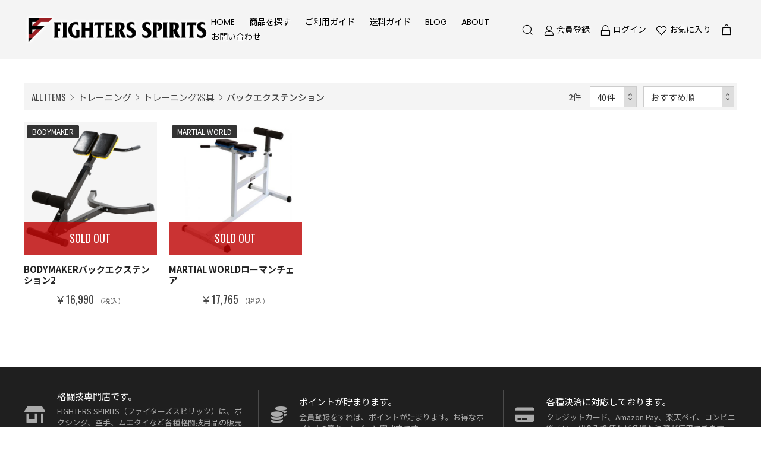

--- FILE ---
content_type: text/html; charset=UTF-8
request_url: https://fighters-spirits.com/products/list?category_id=84
body_size: 186174
content:
<!doctype html>
<html lang="ja">
<head prefix="og: http://ogp.me/ns# fb: http://ogp.me/ns/fb# product: http://ogp.me/ns/product#">
<link rel="canonical" href="https://fighters-spirits.com/products/list?category_id=84" />
    <meta charset="utf-8">
    <meta name="viewport" content="width=device-width, initial-scale=1, shrink-to-fit=no">
    <meta name="eccube-csrf-token" content="MF_EEWRQEuHTEq5jI2zF_kkMzKWzBfy-U50BJUzXDPc">
<title>バックエクステンション / 格闘技用品店ファイターズスピリッツ</title>
<meta name="description" content="【公式】格闘技用品店ファイターズスピリッツ/FIGHTERS SPIRITSのバックエクステンション商品一覧ページです。">

        <meta property="og:site_name" content="格闘技用品店ファイターズスピリッツ" />
    <meta property="og:title" content="格闘技用品店ファイターズスピリッツ / バックエクステンション" />
        <meta property="og:type" content="article" />
                                                                                                                        <meta property="og:url" content="https://fighters-spirits.com/products/list?category_id=84" />
                                                <meta property="og:image:width" content="1200" />
    <meta property="og:image:height" content="630" />
    <meta property="og:image" content="https://fighters-spirits.com/html/template/JEIA4005/assets/img/common/ogp.jpg" />
        <meta property="og:description" content="格闘技用品店ファイターズスピリッツ/FIGHTERS SPIRITSの商品一覧ページです。" />
    
    <link rel="icon" href="/html/user_data/assets/img/common/favicon.ico">

	<link rel="apple-touch-icon" href="/html/user_data/images/favicon_images/apple-touch-icon.png" sizes="180x180">
	<link rel="icon" type="image/png" href="/html/user_data/images/favicon_images/android-touch-icon.png" sizes="192x192">

    <link rel="stylesheet" href="https://maxcdn.bootstrapcdn.com/bootstrap/3.3.7/css/bootstrap.min.css">
    
        <link rel="stylesheet" href="https://use.fontawesome.com/releases/v5.3.1/css/all.css">

    <link rel="stylesheet" href="//cdn.jsdelivr.net/jquery.slick/1.6.0/slick.css">
    <link rel="stylesheet" href="/html/template/JEIA4005/assets/css/style.css">

        <style>
        @font-face {
        font-family: 'jeiafont';
        src:
            url( "/html/template/JEIA4005/assets/icon/jeiafont/fonts/jeiafont.ttf" ) format('truetype'),
            url( "/html/template/JEIA4005/assets/icon/jeiafont/fonts/jeiafont.woff" ) format('woff'),
            url( "/html/template/JEIA4005/assets/icon/jeiafont/fonts/jeiafont.svg#jeiafont" ) format('svg');
        font-weight: normal;
        font-style: normal;
        }
    </style>

        <script src="https://code.jquery.com/jquery-3.3.1.min.js" integrity="sha256-FgpCb/KJQlLNfOu91ta32o/NMZxltwRo8QtmkMRdAu8=" crossorigin="anonymous"></script>
    <script>
        $(function() {
            $.ajaxSetup({
                'headers': {
                    'ECCUBE-CSRF-TOKEN': $('meta[name="eccube-csrf-token"]').attr('content')
                }
            });
        });
    </script>
                    <!-- ▼ecommerce -->
            
        <!-- ▲ecommerce -->
    <!-- ▼Google Tag Manager(head) -->
            <!-- Google Tag Manager -->
<script>(function(w,d,s,l,i){w[l]=w[l]||[];w[l].push({'gtm.start':
new Date().getTime(),event:'gtm.js'});var f=d.getElementsByTagName(s)[0],
j=d.createElement(s),dl=l!='dataLayer'?'&l='+l:'';j.async=true;j.src=
'https://www.googletagmanager.com/gtm.js?id='+i+dl;f.parentNode.insertBefore(j,f);
})(window,document,'script','dataLayer','GTM-KZFXB9D');</script>
<!-- End Google Tag Manager -->
        <!-- ▲Google Tag Manager(head) -->

                        
<style>
    .ec-radio .form-check-label {
        font-weight: normal;
    }
    .ec-checkbox .form-check-label {
        font-weight: normal;
    }
    .option_description {
      -moz-box-shadow: 0 5px 15px rgba(0, 0, 0, 0.5);
      -webkit-box-shadow: 0 5px 15px rgba(0, 0, 0, 0.5);
      box-shadow: 0 5px 15px rgba(0, 0, 0, 0.5);
      -moz-border-radius: 6px;
      -webkit-border-radius: 6px;
      border-radius: 6px;
      display: none;
      min-width: 50%;
      max-width: 80%;
      max-height: 80%;
      background-color: #fff;
      border: 1px solid rgba(0, 0, 0, 0.2);
      overflow:auto;
      -webkit-overflow-scrolling: touch

    }
    .option_description .modal-header {
      padding: 15px;
      border-bottom: 1px solid #e5e5e5;
    }
    .option_description .modal-header .plainmodal-close {
      margin-top: -2px;
      float: right;
      font-size: 2.1rem;
      font-weight: 700;
      color: #000;
      text-shadow: 0 1px 0 #fff;
      opacity: 0.2;
    }
    .option_description .modal-header .plainmodal-close:hover {
      opacity: 0.5;
    }

    .option_description .modal-header > p {
      margin: 1% 0 0 0;
      font-size: 1.4rem;
      line-height: 1.42857143;
    }

    .option_description .modal-title {
      color: #333333;
      font-size: 1.8rem;
      font-weight: 500;
      font-family: inherit;
      margin: 0;
    }
    .option_description .modal-body {
      padding: 3%;
      font-size: 1.4rem;
      line-height: 1.42857143;
      color: #333;
    }
    .option_description .modal-body > p {
        margin: 0 0 3%;
    }
    .option_description .modal-body > div {
        margin-bottom: 2%;
        overflow: hidden;
        padding-bottom: 2%;
    }
    .option_description .modal-body > div > p {
        margin: 2% 0 0;
    }
    .option_description img {
        float: none;
        margin: 1% auto 0;
        width: 40%;
        height: auto;
        display: block;
    }
    .option_description h3 {
        margin: 0;
        background: #efefef;
        padding: 1%;
    }
    .option_description .minus {
        color: #2980b9;
    }
    @media screen and (min-width: 768px) {
        .option_description img {
            float: left;
            margin: 1% 4% 0 0;
            width: 15%;
        }
    }

    .option_description span.small {
        font-size: 1.2rem;
    }

    .option_description .btn-info {
        width: 120px;
        float: none;
        margin: 15px auto 10px;
        border: 0;
        padding: 4px 0;
        display: block;
        background: #525263;
    }

    .option_description .btn-info:hover {
        background: #474757;
    }

    @media only screen and (min-width: 768px) {
        .option_description .btn-info {
            float: right;
            margin: 0 10px 0 0;
        }

    }
</style>

        <link rel="stylesheet" href="/html/user_data/assets/css/customize.css">
	
    <!-- Global site tag (gtag.js) - Google Ads: 1031636570 -->
    <script async src="https://www.googletagmanager.com/gtag/js?id=AW-1031636570"></script>
    <script>
        window.dataLayer = window.dataLayer || [];
        function gtag(){dataLayer.push(arguments);}
        gtag('js', new Date());

        gtag('config', 'AW-1031636570');
    </script>
	</head>
<body id="page_product_list" class="product_page">
        <!-- ▼Google Tag Manager(body) -->
            <!-- Google Tag Manager (noscript) -->
<noscript><iframe src="https://www.googletagmanager.com/ns.html?id=GTM-KZFXB9D"
height="0" width="0" style="display:none;visibility:hidden"></iframe></noscript>
<!-- End Google Tag Manager (noscript) -->
        <!-- ▲Google Tag Manager(body) -->


<div class="ec-layoutRole">
                <div class="ec-layoutRole__header">
                <!-- ▼ヘッダー(商品検索・ログインナビ・カート) -->
            
<div class="ec-headerRole">

        <div class="ec-headerRole__left">

                <div class="ec-drawerButton">
            <span class="burger active">MENU</span>
        </div>

                <div class="ec-headerTitle">
            <a href="https://fighters-spirits.com/">
                <img src="/html/user_data/images/logo_imags/fs_logo_header.png" alt="格闘技用品店ファイターズスピリッツ">
            </a>
        </div>

    </div>

        <div class="ec-headerRole__center">

                
<style>
@media (min-width: 1280px){
	.ec-headerRole .ec-headerRole__left {
		-ms-flex: 1 1 20% !important;
		flex: 1 1 20% !important;
	}

	.ec-headerRole .ec-headerRole__center {
		-ms-flex: 1 1 45% !important;
		flex: 1 1 45% !important;
		justify-content: flex-end !important;
	}
}

</style>
<div class="ec-headerNav">
    <nav>

                <div class="ec-headerNav__item">
            <a href="https://fighters-spirits.com/">HOME</a>
        </div>

                <div class="ec-headerNav__item has-submenu">
            <a href="https://fighters-spirits.com/products/list">商品を探す</a>

                        <div class="submenu">
                <div class="submenu__body">
                                                            <ul class="ec-categoryTree">
                                            <li>        <a href="https://fighters-spirits.com/products/list?category_id=10">サンドバッグ</a>
            <ul class="child">
                            <li>        <a href="https://fighters-spirits.com/products/list?category_id=17">サンドバッグ本体</a>
    </li>
                            <li>        <a href="https://fighters-spirits.com/products/list?category_id=44">スタンディングバッグ</a>
    </li>
                            <li>        <a href="https://fighters-spirits.com/products/list?category_id=22">サンドバッグスタンド</a>
    </li>
                            <li>        <a href="https://fighters-spirits.com/products/list?category_id=45">ダミーサンドバッグ</a>
    </li>
                            <li>        <a href="https://fighters-spirits.com/products/list?category_id=46">パンチングボール</a>
    </li>
                            <li>        <a href="https://fighters-spirits.com/products/list?category_id=123">パンチングドラム</a>
    </li>
                            <li>        <a href="https://fighters-spirits.com/products/list?category_id=47">サンドバッグチェーン</a>
    </li>
                            <li>        <a href="https://fighters-spirits.com/products/list?category_id=48">サンドバッグ関連</a>
    </li>
                    </ul>
    </li>
                                            <li>        <a href="https://fighters-spirits.com/products/list?category_id=1">グローブ</a>
            <ul class="child">
                            <li>        <a href="https://fighters-spirits.com/products/list?category_id=3">ボクシンググローブ</a>
    </li>
                            <li>        <a href="https://fighters-spirits.com/products/list?category_id=7">パンチンググローブ</a>
    </li>
                            <li>        <a href="https://fighters-spirits.com/products/list?category_id=26">フィットネスグローブ</a>
    </li>
                            <li>        <a href="https://fighters-spirits.com/products/list?category_id=25">オープンフィンガーグローブ</a>
    </li>
                            <li>        <a href="https://fighters-spirits.com/products/list?category_id=108">グローブ用品</a>
    </li>
                    </ul>
    </li>
                                            <li>        <a href="https://fighters-spirits.com/products/list?category_id=2">ミット</a>
            <ul class="child">
                            <li>        <a href="https://fighters-spirits.com/products/list?category_id=4">キックミット</a>
    </li>
                            <li>        <a href="https://fighters-spirits.com/products/list?category_id=9">パンチングミット</a>
    </li>
                            <li>        <a href="https://fighters-spirits.com/products/list?category_id=27">ビッグミット</a>
    </li>
                            <li>        <a href="https://fighters-spirits.com/products/list?category_id=28">ダミーミット</a>
    </li>
                            <li>        <a href="https://fighters-spirits.com/products/list?category_id=29">ハンドミット</a>
    </li>
                    </ul>
    </li>
                                            <li>        <a href="https://fighters-spirits.com/products/list?category_id=19">プロテクター</a>
            <ul class="child">
                            <li>        <a href="https://fighters-spirits.com/products/list?category_id=21">ヘッドギア</a>
    </li>
                            <li>        <a href="https://fighters-spirits.com/products/list?category_id=20">レッグガード</a>
    </li>
                            <li>        <a href="https://fighters-spirits.com/products/list?category_id=30">ボディプロテクター</a>
    </li>
                            <li>        <a href="https://fighters-spirits.com/products/list?category_id=149">ローキックプロテクター</a>
    </li>
                            <li>        <a href="https://fighters-spirits.com/products/list?category_id=31">カッププロテクター</a>
    </li>
                            <li>        <a href="https://fighters-spirits.com/products/list?category_id=117">プロテクターアクセサリー</a>
    </li>
                    </ul>
    </li>
                                            <li>        <a href="https://fighters-spirits.com/products/list?category_id=5">サポーター</a>
            <ul class="child">
                            <li>        <a href="https://fighters-spirits.com/products/list?category_id=8">マウスピース</a>
    </li>
                            <li>        <a href="https://fighters-spirits.com/products/list?category_id=6">バンデージ</a>
    </li>
                            <li>        <a href="https://fighters-spirits.com/products/list?category_id=138">イヤーガード</a>
    </li>
                            <li>        <a href="https://fighters-spirits.com/products/list?category_id=37">拳サポーター</a>
    </li>
                            <li>        <a href="https://fighters-spirits.com/products/list?category_id=137">リストサポーター</a>
    </li>
                            <li>        <a href="https://fighters-spirits.com/products/list?category_id=38">エルボーサポーター</a>
    </li>
                            <li>        <a href="https://fighters-spirits.com/products/list?category_id=39">チェストサポーター</a>
    </li>
                            <li>        <a href="https://fighters-spirits.com/products/list?category_id=40">ファールカップサポーター</a>
    </li>
                            <li>        <a href="https://fighters-spirits.com/products/list?category_id=41">ニーサポーター</a>
    </li>
                            <li>        <a href="https://fighters-spirits.com/products/list?category_id=42">レッグサポーター</a>
    </li>
                            <li>        <a href="https://fighters-spirits.com/products/list?category_id=43">アンクルサポーター</a>
    </li>
                    </ul>
    </li>
                                            <li>        <a href="https://fighters-spirits.com/products/list?category_id=16">トレーニング</a>
            <ul class="child">
                            <li>        <a href="https://fighters-spirits.com/products/list?category_id=11">トレーニング器具</a>
            <ul class="child">
                            <li>        <a href="https://fighters-spirits.com/products/list?category_id=152">マルチマシーン</a>
    </li>
                            <li>        <a href="https://fighters-spirits.com/products/list?category_id=36">プレスベンチ</a>
    </li>
                            <li>        <a href="https://fighters-spirits.com/products/list?category_id=77">フラットベンチ</a>
    </li>
                            <li>        <a href="https://fighters-spirits.com/products/list?category_id=78">シットアップベンチ</a>
    </li>
                            <li>        <a href="https://fighters-spirits.com/products/list?category_id=86">ラットマシン</a>
    </li>
                            <li>        <a href="https://fighters-spirits.com/products/list?category_id=89">パワーラック</a>
    </li>
                            <li>        <a href="https://fighters-spirits.com/products/list?category_id=83">チン&amp;ディッピングスタンド</a>
    </li>
                            <li>        <a href="https://fighters-spirits.com/products/list?category_id=84">バックエクステンション</a>
    </li>
                            <li>        <a href="https://fighters-spirits.com/products/list?category_id=88">レッグプレスマシン</a>
    </li>
                            <li>        <a href="https://fighters-spirits.com/products/list?category_id=90">ケーブルクロスオーバー</a>
    </li>
                            <li>        <a href="https://fighters-spirits.com/products/list?category_id=87">パワートルソー</a>
    </li>
                            <li>        <a href="https://fighters-spirits.com/products/list?category_id=85">セイフティスタンド</a>
    </li>
                            <li>        <a href="https://fighters-spirits.com/products/list?category_id=154">スピンバイク</a>
    </li>
                            <li>        <a href="https://fighters-spirits.com/products/list?category_id=81">ケーブルアタッチメント</a>
    </li>
                            <li>        <a href="https://fighters-spirits.com/products/list?category_id=80">プレート・ダンベルラック</a>
    </li>
                    </ul>
    </li>
                            <li>        <a href="https://fighters-spirits.com/products/list?category_id=13">トレーニング用品</a>
            <ul class="child">
                            <li>        <a href="https://fighters-spirits.com/products/list?category_id=64">トレーニングバッグ</a>
    </li>
                            <li>        <a href="https://fighters-spirits.com/products/list?category_id=60">ウォーターバッグ</a>
    </li>
                            <li>        <a href="https://fighters-spirits.com/products/list?category_id=63">トレーニングロープ</a>
    </li>
                            <li>        <a href="https://fighters-spirits.com/products/list?category_id=65">トレーニングチューブ</a>
    </li>
                            <li>        <a href="https://fighters-spirits.com/products/list?category_id=51">フィジカルトレーニング用品</a>
    </li>
                            <li>        <a href="https://fighters-spirits.com/products/list?category_id=53">ウェイトギア</a>
    </li>
                            <li>        <a href="https://fighters-spirits.com/products/list?category_id=54">トレーニングギア</a>
            <ul class="child">
                            <li>        <a href="https://fighters-spirits.com/products/list?category_id=56">トレーニンググローブ</a>
    </li>
                            <li>        <a href="https://fighters-spirits.com/products/list?category_id=57">トレーニングベルト</a>
    </li>
                            <li>        <a href="https://fighters-spirits.com/products/list?category_id=58">スクワットパット</a>
    </li>
                    </ul>
    </li>
                            <li>        <a href="https://fighters-spirits.com/products/list?category_id=61">メディシンボール</a>
    </li>
                            <li>        <a href="https://fighters-spirits.com/products/list?category_id=62">スキップロープ</a>
    </li>
                    </ul>
    </li>
                            <li>        <a href="https://fighters-spirits.com/products/list?category_id=68">フィットネス器具</a>
            <ul class="child">
                            <li>        <a href="https://fighters-spirits.com/products/list?category_id=69">バランス器具</a>
    </li>
                            <li>        <a href="https://fighters-spirits.com/products/list?category_id=74">ストレッチ器具</a>
    </li>
                    </ul>
    </li>
                            <li>        <a href="https://fighters-spirits.com/products/list?category_id=66">フィットネス用品</a>
            <ul class="child">
                            <li>        <a href="https://fighters-spirits.com/products/list?category_id=67">バランスグッズ</a>
    </li>
                            <li>        <a href="https://fighters-spirits.com/products/list?category_id=70">ストレッチ用品</a>
    </li>
                    </ul>
    </li>
                            <li>        <a href="https://fighters-spirits.com/products/list?category_id=12">バーベル</a>
    </li>
                            <li>        <a href="https://fighters-spirits.com/products/list?category_id=76">ダンベル</a>
    </li>
                            <li>        <a href="https://fighters-spirits.com/products/list?category_id=79">ケトルベル</a>
    </li>
                            <li>        <a href="https://fighters-spirits.com/products/list?category_id=82">ジムハンマー</a>
    </li>
                            <li>        <a href="https://fighters-spirits.com/products/list?category_id=52">プレート</a>
    </li>
                            <li>        <a href="https://fighters-spirits.com/products/list?category_id=75">シャフト・カラー</a>
    </li>
                            <li>        <a href="https://fighters-spirits.com/products/list?category_id=118">トレーニングアクセサリー</a>
    </li>
                    </ul>
    </li>
                                            <li>        <a href="https://fighters-spirits.com/products/list?category_id=72">マット</a>
            <ul class="child">
                            <li>        <a href="https://fighters-spirits.com/products/list?category_id=171">ロールマット</a>
    </li>
                            <li>        <a href="https://fighters-spirits.com/products/list?category_id=142">ジョイントマット</a>
    </li>
                            <li>        <a href="https://fighters-spirits.com/products/list?category_id=141">投げ込みマット</a>
    </li>
                            <li>        <a href="https://fighters-spirits.com/products/list?category_id=115">トレーニングマット</a>
    </li>
                            <li>        <a href="https://fighters-spirits.com/products/list?category_id=71">エクササイズマット</a>
    </li>
                            <li>        <a href="https://fighters-spirits.com/products/list?category_id=155">レスリングマット</a>
    </li>
                            <li>        <a href="https://fighters-spirits.com/products/list?category_id=143">マット用品</a>
    </li>
                    </ul>
    </li>
                                            <li>        <a href="https://fighters-spirits.com/products/list?category_id=124">リング</a>
            <ul class="child">
                            <li>        <a href="https://fighters-spirits.com/products/list?category_id=173">ボクシングリング</a>
    </li>
                            <li>        <a href="https://fighters-spirits.com/products/list?category_id=172">チャンピオンベルト</a>
    </li>
                            <li>        <a href="https://fighters-spirits.com/products/list?category_id=126">コーナー・ロープ</a>
    </li>
                            <li>        <a href="https://fighters-spirits.com/products/list?category_id=125">リング用品</a>
    </li>
                    </ul>
    </li>
                                            <li>        <a href="https://fighters-spirits.com/products/list?category_id=145">畳</a>
            <ul class="child">
                            <li>        <a href="https://fighters-spirits.com/products/list?category_id=146">柔道畳</a>
    </li>
                            <li>        <a href="https://fighters-spirits.com/products/list?category_id=147">畳用品</a>
    </li>
                            <li>        <a href="https://fighters-spirits.com/products/list?category_id=148">柔道試合用品</a>
    </li>
                    </ul>
    </li>
                                            <li>        <a href="https://fighters-spirits.com/products/list?category_id=73">武道具</a>
    </li>
                                            <li>        <a href="https://fighters-spirits.com/products/list?category_id=100">スポーツウェア</a>
            <ul class="child">
                            <li>        <a href="https://fighters-spirits.com/products/list?category_id=112">サウナスーツ</a>
    </li>
                            <li>        <a href="https://fighters-spirits.com/products/list?category_id=168">トラックスーツ</a>
    </li>
                            <li>        <a href="https://fighters-spirits.com/products/list?category_id=150">機能性ウェア</a>
            <ul class="child">
                            <li>        <a href="https://fighters-spirits.com/products/list?category_id=159">トップウェア</a>
            <ul class="child">
                            <li>        <a href="https://fighters-spirits.com/products/list?category_id=161">ロングスリーブ</a>
    </li>
                            <li>        <a href="https://fighters-spirits.com/products/list?category_id=162">ハーフスリーブ</a>
    </li>
                            <li>        <a href="https://fighters-spirits.com/products/list?category_id=163">ノースリーブ</a>
    </li>
                    </ul>
    </li>
                            <li>        <a href="https://fighters-spirits.com/products/list?category_id=160">アンダーウェア</a>
            <ul class="child">
                            <li>        <a href="https://fighters-spirits.com/products/list?category_id=166">ロングパンツ</a>
    </li>
                            <li>        <a href="https://fighters-spirits.com/products/list?category_id=165">ミドルパンツ</a>
    </li>
                            <li>        <a href="https://fighters-spirits.com/products/list?category_id=164">ハーフパンツ</a>
    </li>
                    </ul>
    </li>
                    </ul>
    </li>
                            <li>        <a href="https://fighters-spirits.com/products/list?category_id=127">トレーニングウェア</a>
            <ul class="child">
                            <li>        <a href="https://fighters-spirits.com/products/list?category_id=128">トップウェア</a>
            <ul class="child">
                            <li>        <a href="https://fighters-spirits.com/products/list?category_id=129">ロングスリーブ</a>
    </li>
                            <li>        <a href="https://fighters-spirits.com/products/list?category_id=130">ハーフスリーブ</a>
    </li>
                            <li>        <a href="https://fighters-spirits.com/products/list?category_id=131">ノースリーブ</a>
    </li>
                    </ul>
    </li>
                            <li>        <a href="https://fighters-spirits.com/products/list?category_id=132">アンダーウェア</a>
            <ul class="child">
                            <li>        <a href="https://fighters-spirits.com/products/list?category_id=133">ロングパンツ</a>
    </li>
                            <li>        <a href="https://fighters-spirits.com/products/list?category_id=135">ミドルパンツ</a>
    </li>
                            <li>        <a href="https://fighters-spirits.com/products/list?category_id=134">ハーフパンツ</a>
    </li>
                    </ul>
    </li>
                    </ul>
    </li>
                            <li>        <a href="https://fighters-spirits.com/products/list?category_id=120">ランニングシャツ</a>
    </li>
                            <li>        <a href="https://fighters-spirits.com/products/list?category_id=136">試合用Tシャツ</a>
    </li>
                            <li>        <a href="https://fighters-spirits.com/products/list?category_id=153">シングレット</a>
    </li>
                            <li>        <a href="https://fighters-spirits.com/products/list?category_id=121">トランクス</a>
            <ul class="child">
                            <li>        <a href="https://fighters-spirits.com/products/list?category_id=122">ボクシングトランクス</a>
    </li>
                            <li>        <a href="https://fighters-spirits.com/products/list?category_id=158">キックボクシングトランクス</a>
    </li>
                    </ul>
    </li>
                            <li>        <a href="https://fighters-spirits.com/products/list?category_id=140">ファイトショーツ</a>
    </li>
                            <li>        <a href="https://fighters-spirits.com/products/list?category_id=101">スポーツバッグ</a>
    </li>
                            <li>        <a href="https://fighters-spirits.com/products/list?category_id=110">スポーツシューズ</a>
            <ul class="child">
                            <li>        <a href="https://fighters-spirits.com/products/list?category_id=111">ボクシングシューズ</a>
    </li>
                            <li>        <a href="https://fighters-spirits.com/products/list?category_id=175">レスリングシューズ</a>
    </li>
                            <li>        <a href="https://fighters-spirits.com/products/list?category_id=169">インソール</a>
    </li>
                    </ul>
    </li>
                            <li>        <a href="https://fighters-spirits.com/products/list?category_id=116">スポーツマスク</a>
    </li>
                            <li>        <a href="https://fighters-spirits.com/products/list?category_id=119">スポーツアクセサリー</a>
    </li>
                    </ul>
    </li>
                                            <li>        <a href="https://fighters-spirits.com/products/list?category_id=18">道着</a>
            <ul class="child">
                            <li>        <a href="https://fighters-spirits.com/products/list?category_id=23">空手着</a>
            <ul class="child">
                            <li>        <a href="https://fighters-spirits.com/products/list?category_id=24">フルコンタクト空手着</a>
    </li>
                            <li>        <a href="https://fighters-spirits.com/products/list?category_id=34">伝統空手着</a>
    </li>
                    </ul>
    </li>
                            <li>        <a href="https://fighters-spirits.com/products/list?category_id=33">柔術着</a>
    </li>
                            <li>        <a href="https://fighters-spirits.com/products/list?category_id=32">柔道着</a>
    </li>
                            <li>        <a href="https://fighters-spirits.com/products/list?category_id=139">拳法着</a>
    </li>
                            <li>        <a href="https://fighters-spirits.com/products/list?category_id=144">合気道着</a>
    </li>
                            <li>        <a href="https://fighters-spirits.com/products/list?category_id=151">サンボ着</a>
    </li>
                            <li>        <a href="https://fighters-spirits.com/products/list?category_id=35">帯</a>
    </li>
                    </ul>
    </li>
                                            <li>        <a href="https://fighters-spirits.com/products/list?category_id=91">ケア用品</a>
            <ul class="child">
                            <li>        <a href="https://fighters-spirits.com/products/list?category_id=92">ウエストガード</a>
    </li>
                            <li>        <a href="https://fighters-spirits.com/products/list?category_id=93">ニーガード</a>
    </li>
                            <li>        <a href="https://fighters-spirits.com/products/list?category_id=97">サイガード</a>
    </li>
                            <li>        <a href="https://fighters-spirits.com/products/list?category_id=94">エルボーガード</a>
    </li>
                            <li>        <a href="https://fighters-spirits.com/products/list?category_id=95">リストガード</a>
    </li>
                            <li>        <a href="https://fighters-spirits.com/products/list?category_id=98">アンクルガード</a>
    </li>
                            <li>        <a href="https://fighters-spirits.com/products/list?category_id=96">アイシング</a>
    </li>
                            <li>        <a href="https://fighters-spirits.com/products/list?category_id=113">テーピング</a>
    </li>
                            <li>        <a href="https://fighters-spirits.com/products/list?category_id=167">マッサージガン</a>
    </li>
                            <li>        <a href="https://fighters-spirits.com/products/list?category_id=114">ケアアクセサリー</a>
    </li>
                    </ul>
    </li>
                                            <li>        <a href="https://fighters-spirits.com/products/list?category_id=14">サプリメント</a>
            <ul class="child">
                            <li>        <a href="https://fighters-spirits.com/products/list?category_id=49">プロテイン</a>
            <ul class="child">
                            <li>        <a href="https://fighters-spirits.com/products/list?category_id=50">ホエイプロテイン</a>
    </li>
                            <li>        <a href="https://fighters-spirits.com/products/list?category_id=104">マルチプロテイン</a>
    </li>
                            <li>        <a href="https://fighters-spirits.com/products/list?category_id=105">ウェイトダウンプロテイン</a>
    </li>
                            <li>        <a href="https://fighters-spirits.com/products/list?category_id=106">ウェイトアッププロテイン</a>
    </li>
                            <li>        <a href="https://fighters-spirits.com/products/list?category_id=107">ジュニア・フィットネスプロテイン</a>
    </li>
                    </ul>
    </li>
                            <li>        <a href="https://fighters-spirits.com/products/list?category_id=99">アミノ酸</a>
    </li>
                            <li>        <a href="https://fighters-spirits.com/products/list?category_id=156">クレアチン</a>
    </li>
                            <li>        <a href="https://fighters-spirits.com/products/list?category_id=15">コンディショナー</a>
    </li>
                            <li>        <a href="https://fighters-spirits.com/products/list?category_id=157">ファットバーナー</a>
    </li>
                            <li>        <a href="https://fighters-spirits.com/products/list?category_id=103">ミネラル&amp;ビタミン</a>
    </li>
                            <li>        <a href="https://fighters-spirits.com/products/list?category_id=102">スポーツドリンク</a>
    </li>
                            <li>        <a href="https://fighters-spirits.com/products/list?category_id=170">エナジードリンク</a>
    </li>
                            <li>        <a href="https://fighters-spirits.com/products/list?category_id=109">サプリメントフーズ</a>
    </li>
                            <li>        <a href="https://fighters-spirits.com/products/list?category_id=59">サプリメントアクセサリー</a>
    </li>
                    </ul>
    </li>
                                            <li>        <a href="https://fighters-spirits.com/products/list?category_id=174">WEB製作</a>
    </li>
                                        </ul>
                </div>
            </div>
        </div>

		        <div class="ec-headerNav__item">
            <a href="https://fighters-spirits.com/guide">ご利用ガイド</a>
        </div>

		        <div class="ec-headerNav__item">
			<a href="https://fighters-spirits.com/help/delivery">送料ガイド</a>
        </div>

                <div class="ec-headerNav__item">
            <a href="https://fighters-spirits.com/magazine/archives/category/fightersspirits" target="_blank">BLOG</a>
        </div>
        
                <div class="ec-headerNav__item">
            <a href="https://fighters-spirits.com/help/about">ABOUT</a>
        </div>

                <div class="ec-headerNav__item">
            <a href="https://fighters-spirits.com/contact">お問い合わせ</a>
        </div>
    </nav>
</div>



    </div>

        <div class="ec-headerRole__right">

                
<div class="ec-headerMenu">

        <script
  src="//code.jquery.com/ui/1.12.0/jquery-ui.min.js"
  integrity="sha256-eGE6blurk5sHj+rmkfsGYeKyZx3M4bG+ZlFyA7Kns7E="
  crossorigin="anonymous"></script>
  <link rel="stylesheet" href="//code.jquery.com/ui/1.12.0/themes/smoothness/jquery-ui.css">
<script>
$(function() {
    $.ajax({
        url: "https://fighters-spirits.com/mgsearchproduct",
        type: "POST",
        cache: false,
        dataType: "json",
        success: function(response){
            $(".ec-drawerRole .ec-headerSearch input").autocomplete({
                source: response,
                appendTo: ".ec-drawerRole .ec-input"
            });
            $(".ec-layoutRole .ec-headerSearch input").autocomplete({
                source: response,
            });
        }
    });
})
</script>
<style>
    .ui-autocomplete{
        z-index: 9999;
    }
</style>


<div class="ec-headerMenu__item ec-headerSearch">
    <a href="#" class="ec-headerSearch__button">
        <i class="ec-headerMenu__itemIcon jeiafont jeia-search"></i>
    </a>
    <div class="ec-headerSearch__body">
        <form method="get" class="searchform" action="/products/list">
            <div class="ec-headerSearch__wrap">
                <div class="ec-headerSearch__category">
                    <div class="ec-select">
                                    <label class="select_ui">
        <select name="category_id" class="category_id"><option value="">全ての商品</option><option value="10">サンドバッグ</option><option value="17">　サンドバッグ本体</option><option value="44">　スタンディングバッグ</option><option value="22">　サンドバッグスタンド</option><option value="45">　ダミーサンドバッグ</option><option value="46">　パンチングボール</option><option value="123">　パンチングドラム</option><option value="47">　サンドバッグチェーン</option><option value="48">　サンドバッグ関連</option><option value="1">グローブ</option><option value="3">　ボクシンググローブ</option><option value="7">　パンチンググローブ</option><option value="26">　フィットネスグローブ</option><option value="25">　オープンフィンガーグローブ</option><option value="108">　グローブ用品</option><option value="2">ミット</option><option value="4">　キックミット</option><option value="9">　パンチングミット</option><option value="27">　ビッグミット</option><option value="28">　ダミーミット</option><option value="29">　ハンドミット</option><option value="19">プロテクター</option><option value="21">　ヘッドギア</option><option value="20">　レッグガード</option><option value="30">　ボディプロテクター</option><option value="149">　ローキックプロテクター</option><option value="31">　カッププロテクター</option><option value="117">　プロテクターアクセサリー</option><option value="5">サポーター</option><option value="8">　マウスピース</option><option value="6">　バンデージ</option><option value="138">　イヤーガード</option><option value="37">　拳サポーター</option><option value="137">　リストサポーター</option><option value="38">　エルボーサポーター</option><option value="39">　チェストサポーター</option><option value="40">　ファールカップサポーター</option><option value="41">　ニーサポーター</option><option value="42">　レッグサポーター</option><option value="43">　アンクルサポーター</option><option value="16">トレーニング</option><option value="11">　トレーニング器具</option><option value="152">　　マルチマシーン</option><option value="36">　　プレスベンチ</option><option value="77">　　フラットベンチ</option><option value="78">　　シットアップベンチ</option><option value="86">　　ラットマシン</option><option value="89">　　パワーラック</option><option value="83">　　チン&amp;ディッピングスタンド</option><option value="84" selected="selected">　　バックエクステンション</option><option value="88">　　レッグプレスマシン</option><option value="90">　　ケーブルクロスオーバー</option><option value="87">　　パワートルソー</option><option value="85">　　セイフティスタンド</option><option value="154">　　スピンバイク</option><option value="81">　　ケーブルアタッチメント</option><option value="80">　　プレート・ダンベルラック</option><option value="13">　トレーニング用品</option><option value="64">　　トレーニングバッグ</option><option value="60">　　ウォーターバッグ</option><option value="63">　　トレーニングロープ</option><option value="65">　　トレーニングチューブ</option><option value="51">　　フィジカルトレーニング用品</option><option value="53">　　ウェイトギア</option><option value="54">　　トレーニングギア</option><option value="56">　　　トレーニンググローブ</option><option value="57">　　　トレーニングベルト</option><option value="58">　　　スクワットパット</option><option value="61">　　メディシンボール</option><option value="62">　　スキップロープ</option><option value="68">　フィットネス器具</option><option value="69">　　バランス器具</option><option value="74">　　ストレッチ器具</option><option value="66">　フィットネス用品</option><option value="67">　　バランスグッズ</option><option value="70">　　ストレッチ用品</option><option value="12">　バーベル</option><option value="76">　ダンベル</option><option value="79">　ケトルベル</option><option value="82">　ジムハンマー</option><option value="52">　プレート</option><option value="75">　シャフト・カラー</option><option value="118">　トレーニングアクセサリー</option><option value="72">マット</option><option value="171">　ロールマット</option><option value="142">　ジョイントマット</option><option value="141">　投げ込みマット</option><option value="115">　トレーニングマット</option><option value="71">　エクササイズマット</option><option value="155">　レスリングマット</option><option value="143">　マット用品</option><option value="124">リング</option><option value="173">　ボクシングリング</option><option value="172">　チャンピオンベルト</option><option value="126">　コーナー・ロープ</option><option value="125">　リング用品</option><option value="145">畳</option><option value="146">　柔道畳</option><option value="147">　畳用品</option><option value="148">　柔道試合用品</option><option value="73">武道具</option><option value="100">スポーツウェア</option><option value="112">　サウナスーツ</option><option value="168">　トラックスーツ</option><option value="150">　機能性ウェア</option><option value="159">　　トップウェア</option><option value="161">　　　ロングスリーブ</option><option value="162">　　　ハーフスリーブ</option><option value="163">　　　ノースリーブ</option><option value="160">　　アンダーウェア</option><option value="166">　　　ロングパンツ</option><option value="165">　　　ミドルパンツ</option><option value="164">　　　ハーフパンツ</option><option value="127">　トレーニングウェア</option><option value="128">　　トップウェア</option><option value="129">　　　ロングスリーブ</option><option value="130">　　　ハーフスリーブ</option><option value="131">　　　ノースリーブ</option><option value="132">　　アンダーウェア</option><option value="133">　　　ロングパンツ</option><option value="135">　　　ミドルパンツ</option><option value="134">　　　ハーフパンツ</option><option value="120">　ランニングシャツ</option><option value="136">　試合用Tシャツ</option><option value="153">　シングレット</option><option value="121">　トランクス</option><option value="122">　　ボクシングトランクス</option><option value="158">　　キックボクシングトランクス</option><option value="140">　ファイトショーツ</option><option value="101">　スポーツバッグ</option><option value="110">　スポーツシューズ</option><option value="111">　　ボクシングシューズ</option><option value="175">　　レスリングシューズ</option><option value="169">　　インソール</option><option value="116">　スポーツマスク</option><option value="119">　スポーツアクセサリー</option><option value="18">道着</option><option value="23">　空手着</option><option value="24">　　フルコンタクト空手着</option><option value="34">　　伝統空手着</option><option value="33">　柔術着</option><option value="32">　柔道着</option><option value="139">　拳法着</option><option value="144">　合気道着</option><option value="151">　サンボ着</option><option value="35">　帯</option><option value="91">ケア用品</option><option value="92">　ウエストガード</option><option value="93">　ニーガード</option><option value="97">　サイガード</option><option value="94">　エルボーガード</option><option value="95">　リストガード</option><option value="98">　アンクルガード</option><option value="96">　アイシング</option><option value="113">　テーピング</option><option value="167">　マッサージガン</option><option value="114">　ケアアクセサリー</option><option value="14">サプリメント</option><option value="49">　プロテイン</option><option value="50">　　ホエイプロテイン</option><option value="104">　　マルチプロテイン</option><option value="105">　　ウェイトダウンプロテイン</option><option value="106">　　ウェイトアッププロテイン</option><option value="107">　　ジュニア・フィットネスプロテイン</option><option value="99">　アミノ酸</option><option value="156">　クレアチン</option><option value="15">　コンディショナー</option><option value="157">　ファットバーナー</option><option value="103">　ミネラル&amp;ビタミン</option><option value="102">　スポーツドリンク</option><option value="170">　エナジードリンク</option><option value="109">　サプリメントフーズ</option><option value="59">　サプリメントアクセサリー</option><option value="174">WEB製作</option></select>
    </label>
    
                    </div>
                </div>
                <div class="ec-headerSearch__keyword">
                    <div class="ec-input">
                        <input type="search" name="name" maxlength="50" class="search-name" placeholder="キーワードを入力" />
                        <button class="ec-headerSearch__keywordBtn" type="submit">
                            <i class="jeiafont jeia-search"></i>
                        </button>
                    </div>
                </div>
            </div>
        </form>
    </div>
</div>


        <div class="ec-headerMenu__item hidden_mobile has-popup">
        <a href="https://fighters-spirits.com/entry">
            <i class="ec-headerMenu__itemIcon jeiafont jeia-user"></i>
            <span class="ec-headerMenu__itemText">会員登録</span>
        </a>
                <div class="ec-headerMenu__itemPopup">
            <div class="itemPopupInner">新規会員ご登録はこちら</div>
        </div>
    </div>

        <div class="ec-headerMenu__item hidden_mobile has-popup">
        <a href="https://fighters-spirits.com/mypage/login">
            <i class="ec-headerMenu__itemIcon jeiafont jeia-lock"></i>
            <span class="ec-headerMenu__itemText">ログイン</span>
        </a>
                <div class="ec-headerMenu__itemPopup">
            <div class="itemPopupInner">会員の方はこちらからログイン</div>
        </div>
    </div>


            <div class="ec-headerMenu__item hidden_mobile">
        <a href="https://fighters-spirits.com/mypage/favorite">
            <i class="ec-headerMenu__itemIcon jeiafont jeia-heart"></i>
            <span class="ec-headerMenu__itemText">お気に入り</span>
        </a>
    </div>
    
        <div class="ec-headerMenu__item ec-cartNavi">
        <a href="https://fighters-spirits.com/cart">
            <i class="ec-headerMenu__itemIcon jeiafont jeia-cart"></i>
        </a>
        <div class="ec-cartNavi__detail">
            	<script>
        $(function() {
			$('#ec-cartNavi-body').css( "max-height", $(window).height() - 70);
		});
	</script>



<div id="ec-cartNavi-body" class="ec-cartNavi__body" style="overflow: auto;" >
    <div class="ec-cartNaviWrap">
        <div class="ec-cartNaviNull">
            <div class="ec-cartNaviNull__message">
                <p>現在カート内に商品はございません。</p>
            </div>
        </div>
    </div>
</div>
        </div>
    </div>
</div>


    </div>

</div>
        <!-- ▲ヘッダー(商品検索・ログインナビ・カート) -->

        </div>
    
<div id="body_list" class="body_list">
        
    <div class="ec-layoutRole__contents">
                
                
        <div class="ec-layoutRole__main">
                        
                            
        <form name="form1" id="form1" method="get" action="?">
                            <input type="hidden" id="mode"
                        name="mode"
                        />
                            <input type="hidden" id="name"
                        name="name"
                        />
                            <input type="hidden" id="pageno"
                        name="pageno"
                        />
                            <input type="hidden" id="disp_number"
                        name="disp_number"
                        value="1" />
                            <input type="hidden" id="orderby"
                        name="orderby"
                        value="0" />
                            <input type="hidden" id="category_id"
                        name="category_id"
                        value="84" />
                            <input type="hidden" id="tag_id"
                        name="tag_id"
                        />
                    </form>

        <!-- ▼ .ec-searchnavRole -->
        <div class="ec-searchnavRole">
            <div class="ec-searchnavRole__inner">

                                <div class="ec-searchnavRole__topicpath">
                                        <div class="ec-topicpath">
                        <ul>
                            <li class="ec-topicpath__item titleLabel"><a href="https://fighters-spirits.com/products/list">ALL ITEMS</a></li>
                                                <li class="ec-topicpath__item">
                                <a href="https://fighters-spirits.com/products/list?category_id=16">トレーニング</a>
                            </li>
                                        <li class="ec-topicpath__item">
                                <a href="https://fighters-spirits.com/products/list?category_id=11">トレーニング器具</a>
                            </li>
                                        <li class="ec-topicpath__item">
                                <a href="https://fighters-spirits.com/products/list?category_id=84">バックエクステンション</a>
                            </li>
                                                    </ul>
                    </div>
                </div>

                                <div class="ec-searchnavRole__infos">
                                        <div class="ec-searchnavRole__counter">
                        <span class="ec-font-bold">2</span>件
                    </div>

                                                <div class="ec-searchnavRole__actions">
                        <div class="ec-select">
                            <label class="select_ui">
                                <select id="" name="disp_number" class="disp-number form-control"><option value="0">20件</option><option value="1" selected="selected">40件</option><option value="2">60件</option></select>
                            </label>
                            <label class="select_ui">
                                <select id="" name="orderby" class="order-by form-control"><option value="0" selected="selected">おすすめ順</option><option value="1">新着順</option><option value="2">価格が低い順</option><option value="3">価格が高い順</option><option value="4">レビュー評価順</option><option value="5">レビュー件数順</option><option value="6">お気に入り数順</option><option value="7">売れ筋順</option></select>
                            </label>
                        </div>
                    </div>
                        </div>
            </div>
        </div>
        <!-- ▲ .ec-searchnavRole -->

        <!-- ▼ 子カテゴリ一覧 -->
        <div class="ec-childCategoryRole">

        	
        </div>
        <!-- ▲ 子カテゴリ一覧 -->

        <!-- ▼ 商品一覧 -->
                <div class="ec-shelfRole">
            <ul class="ec-shelfGrid">
            
                <!-- ▼ 商品単位 -->
                <li class="ec-shelfGrid__item">

                                        <div class="ec-productItemRole">

                                                <div class="ec-productItemRole__image">
                            <a href="https://fighters-spirits.com/products/detail/354">
                                <img src="/html/upload/save_image/1020135712_5f8e6e2851bc9.jpg">
                            </a>

                                                                        <div class="productItem_stockout">
                                SOLD OUT
                            </div>
                                        </div>

                                                <div class="ec-productItemRole__content">
                            
                                                        <a href="https://fighters-spirits.com/products/detail/354"><h3 class="productItem_name">BODYMAKERバックエクステンション2</h3></a>

                                                        <div class="productItem_tags">
                                                <p class="ec-productRole__tag tag_4">BODYMAKER</p>
                                            </div>

                                            
                                                        <div class="productItem_price">
                                                <div class="ec-price">
                                    <span class="ec-price__price">￥16,990</span>
                                    <span class="ec-price__tax">（税込）</span>
                                </div>
                                            </div>
                        </div>                        
                                                


                                                <div class="ec-productItemRole__bottom">

                        </div>

                    </div>                </li>
                <!-- ▲ 商品単位 -->

            
                <!-- ▼ 商品単位 -->
                <li class="ec-shelfGrid__item">

                                        <div class="ec-productItemRole">

                                                <div class="ec-productItemRole__image">
                            <a href="https://fighters-spirits.com/products/detail/1236">
                                <img src="/html/upload/save_image/1114143715_6190a08b28723.jpg">
                            </a>

                                                                        <div class="productItem_stockout">
                                SOLD OUT
                            </div>
                                        </div>

                                                <div class="ec-productItemRole__content">
                            
                                                        <a href="https://fighters-spirits.com/products/detail/1236"><h3 class="productItem_name">MARTIAL WORLDローマンチェア</h3></a>

                                                        <div class="productItem_tags">
                                                <p class="ec-productRole__tag tag_22">MARTIAL WORLD</p>
                                            </div>

                                            
                                                        <div class="productItem_price">
                                                <div class="ec-price">
                                    <span class="ec-price__price">￥17,765</span>
                                    <span class="ec-price__tax">（税込）</span>
                                </div>
                                            </div>
                        </div>                        
                                                


                                                <div class="ec-productItemRole__bottom">

                        </div>

                    </div>                </li>
                <!-- ▲ 商品単位 -->

                        </ul>
        </div>


                <div class="ec-pagerRole">
            
        </div>
        <!-- ▲ 商品一覧 -->
            
                                        <div class="ec-layoutRole__mainBottom">
                        <!-- ▼同じカテゴリの商品を自動で表示 -->
            <script src="/html/template/JEIA4005/assets/js/hsd_swiper.min.js"></script>

<link rel="stylesheet" href="/html/template/JEIA4005/assets/css/hsd_swiper.min.css">
<style type="text/css">
        .ec-productRoleSameCategory {
            margin: 0 auto;
            box-sizing: content-box;
            width: auto !important;
            max-width: 1280px;
            padding-left: 40px;
            padding-right: 40px;
        } 
        
@media only screen and (max-width: 767px){
    .ec-productRoleSameCategory {
        padding-left: 6.25vw;
        padding-right: 6.25vw;
    }
}
@media only screen and (min-width: 768px) and (max-width: 1279px){
    .ec-productRoleSameCategory {
        padding-left: 3.906vw;
        padding-right: 3.906vw;
    }
}

        .hsd_product_img {
            width: 100%;
        }

        .hsd_flex_area {
            display: block;
        }

        .hsd_h4 {
            padding-left: 15px;
        }

        @media only screen and (min-width: 768px) {
            .hsd_item_gallery h4 {
                padding-left: 15px;
            }
        }
    </style>

    <div class="ec-productRoleSameCategory" id="hsd_same_category_area">
        
        
        <div class="hsd_flex_area">
                                                </div>
    </div>
    
    <script>
    $(function() {
        var swiper = new Swiper('.swiper-container', {
            pagination: '.swiper-pagination',
            prevButton: '.swiper-button-prev',
            nextButton: '.swiper-button-next',
            paginationClickable: true,
                                });
    });
    </script>


        <!-- ▲同じカテゴリの商品を自動で表示 -->

                </div>
                    </div>

                    </div>

        
                <div class="ec-layoutRole__footer">
                <!-- ▼フッター -->
            
<div class="ec-footerRole">
    <div class="ec-footerGuide">
        <div class="ec-footerGuide__inner">
            <div class="ec-footerGuide__wrap">
                <div class="ec-footerGuide__item">
                    <i class="ec-footerGuide__itemIcon fas fa-store-alt"></i>
                    <div class="ec-footerGuide__itemText">
                        <h3>格闘技専門店です。</h3>
                        <p>FIGHTERS SPIRITS（ファイターズスピリッツ）は、ボクシング、空手、ムエタイなど各種格闘技用品の販売を行います。</p>
                    </div>
                </div>
                <div class="ec-footerGuide__item">
                    <i class="ec-footerGuide__itemIcon fas fa-coins"></i>
                    <div class="ec-footerGuide__itemText">
                        <h3>ポイントが貯まります。</h3>
                        <p>会員登録をすれば、ポイントが貯まります。お得なポイント5倍キャンペーン実地中です。</p>
                    </div>
                </div>
                <div class="ec-footerGuide__item">
                    <i class="ec-footerGuide__itemIcon fas fa-credit-card"></i>
                    <div class="ec-footerGuide__itemText">
                        <h3>各種決済に対応しております。</h3>
                        <p>クレジットカード、Amazon Pay、楽天ペイ、コンビニ後払い、代金引換便など多様な決済が使用できます。</p>
                    </div>
                </div>
            </div>
        </div>
    </div>
    <div class="ec-footerNavi">
        <div class="ec-footerNavi__wrap">
                        <div class="ec-footerNavi__item">
                <div class="ec-footerLogo">
                    <a href="https://fighters-spirits.com/">
                        <img src="/html/user_data/images/logo_imags/fs_logo_footer.png" alt="格闘技用品店ファイターズスピリッツ">
                    </a>
                </div>
            </div>
                        <div class="ec-footerNavi__item">
                <h3>CATEGORY</h3>
                <ul class="ec-footerNavi__itemList">
                    <li><a href="/products/list?category_id=10">サンドバッグ</a></li>
                    <li><a href="/products/list?category_id=1">グローブ</a></li>
                    <li><a href="/products/list?category_id=2">ミット</a></li>
                    <li><a href="/products/list?category_id=19">プロテクター</a></li>
                    <li><a href="/products/list?category_id=5">サポーター</a></li>
                    <li><a href="/products/list?category_id=16">トレーニング</a></li>
                    <li><a href="/products/list?category_id=72">マット</a></li>
                    <li><a href="/products/list?category_id=124">リング</a></li>
                    <li><a href="/products/list?category_id=145">畳</a></li>
                    <li><a href="/products/list?category_id=73">武道具</a></li>
                    <li><a href="/products/list?category_id=18">道着</a></li>
                    <li><a href="/products/list?category_id=91">ケア用品</a></li>
                    <li><a href="/products/list?category_id=100">スポーツウェア</a></li>
                    <li><a href="/products/list?category_id=14">サプリメント</a></li>
                </ul>
            </div>
                        <div class="ec-footerNavi__item">
                <h3>MENU</h3>
                <ul class="ec-footerNavi__itemList">
                    <li><a href="https://fighters-spirits.com/guide">ご利用ガイド</a></li>
                    <li><a href="https://fighters-spirits.com/help/delivery">送料ガイド</a></li>
					<li><a href="https://fighters-spirits.com/help/about">ABOUT</a></li>
					<li><a href="https://fighters-spirits.com/magazine/archives/category/fightersspirits" target="_blank">BLOG</a></li>
                    <li><a href="https://fighters-spirits.com/help/tradelaw">特定商取引法に基づく表記</a></li>
                    <li><a href="https://fighters-spirits.com/help/privacy">プライバシーポリシー</a></li>
                    <li><a href="https://fighters-spirits.com/help/agreement">利用規約</a></li>
                    <li><a href="https://fighters-spirits.com/contact">お問い合わせ</a></li>
                </ul>
            </div>
                        <div class="ec-footerNavi__item">
                <h3>CONTACT US</h3>
                <address class="ec-footerAddress">
                    <h4>
                        <i class="ec-footerAddress__icon jeiafont jeia-place"></i>
                        <span>Address</span>
                    </h4>
                    <div class="ec-footerAddress__text">
                        〒574-0056 大阪府大東市新田中町4-27
                    </div>
                    <h4>
                        <i class="ec-footerAddress__icon jeiafont jeia-call"></i>
                        <span>Phone</span>
                    </h4>
                    <div class="ec-footerAddress__text">
                        072-872-3126
                    </div>
                    <h4>
                        <i class="ec-footerAddress__icon jeiafont jeia-mail"></i>
                        <span>Email</span>
                    </h4>
                    <div class="ec-footerAddress__text">
                        <a href="mailto:info@fighters-spirits.com">info@fighters-spirits.com</a>
                    </div>
                    <h4>
                        <i class="ec-footerAddress__icon jeiafont jeia-user_fill"></i>
                        <span>Business Hours</span>
                    </h4>
                    <div class="ec-footerAddress__text">
                        9:00 - 18:00（月～金）<br>土日祝休み
                    </div>
                </address>
            </div>
        </div>
    </div>
    <div class="ec-footerSocial">
        <ul class="ec-footerSocial__itemList">
            <li class="facebook"><a href="https://www.facebook.com/fighters.spirits/" target="_blank"><i class="fab fa-facebook-f"></i></a></li><li class="twitter"><a href="https://twitter.com/fightersspirits" target="_blank"><i class="fab fa-twitter"></i></a></li><li class="instagram"><a href="https://www.instagram.com/fighters.spirits/" target="_blank"><i class="fab fa-instagram"></i></a></li>        </ul>
    </div>
    <div class="ec-footerTitle">
        <div class="ec-footerTitle__logo">
            <a href="https://fighters-spirits.com/">格闘技用品店ファイターズスピリッツ</a>
        </div>
        <div class="ec-footerTitle__copyright">&copy; 格闘技用品店ファイターズスピリッツ all rights reserved.</div>
    </div>
</div>
        <!-- ▲フッター -->

        </div>
    </div>
</div><!-- ec-layoutRole -->

<div class="ec-overlayRole"></div>
<div class="ec-drawerRole">
                    <!-- ▼ログインナビ(SP) -->
            

<div class="ec-drawerMenu">

        <div class="ec-drawerMenu__item">
        <a href="https://fighters-spirits.com/">
            <span class="ec-drawerMenu__itemText">HOME</span>
        </a>
    </div>

        <div class="ec-drawerMenu__item">
        <a href="https://fighters-spirits.com/products/list">
            <span class="ec-drawerMenu__itemText">商品を探す</span>
        </a>
                <div class="ec-drawerMenu__category">
                                    <ul class="parent">
                                    <li>        <a href="https://fighters-spirits.com/products/list?category_id=10">サンドバッグ</a>
            <ul class="child">
                            <li>        <a href="https://fighters-spirits.com/products/list?category_id=17">サンドバッグ本体</a>
    </li>
                            <li>        <a href="https://fighters-spirits.com/products/list?category_id=44">スタンディングバッグ</a>
    </li>
                            <li>        <a href="https://fighters-spirits.com/products/list?category_id=22">サンドバッグスタンド</a>
    </li>
                            <li>        <a href="https://fighters-spirits.com/products/list?category_id=45">ダミーサンドバッグ</a>
    </li>
                            <li>        <a href="https://fighters-spirits.com/products/list?category_id=46">パンチングボール</a>
    </li>
                            <li>        <a href="https://fighters-spirits.com/products/list?category_id=123">パンチングドラム</a>
    </li>
                            <li>        <a href="https://fighters-spirits.com/products/list?category_id=47">サンドバッグチェーン</a>
    </li>
                            <li>        <a href="https://fighters-spirits.com/products/list?category_id=48">サンドバッグ関連</a>
    </li>
                    </ul>
    </li>
                                    <li>        <a href="https://fighters-spirits.com/products/list?category_id=1">グローブ</a>
            <ul class="child">
                            <li>        <a href="https://fighters-spirits.com/products/list?category_id=3">ボクシンググローブ</a>
    </li>
                            <li>        <a href="https://fighters-spirits.com/products/list?category_id=7">パンチンググローブ</a>
    </li>
                            <li>        <a href="https://fighters-spirits.com/products/list?category_id=26">フィットネスグローブ</a>
    </li>
                            <li>        <a href="https://fighters-spirits.com/products/list?category_id=25">オープンフィンガーグローブ</a>
    </li>
                            <li>        <a href="https://fighters-spirits.com/products/list?category_id=108">グローブ用品</a>
    </li>
                    </ul>
    </li>
                                    <li>        <a href="https://fighters-spirits.com/products/list?category_id=2">ミット</a>
            <ul class="child">
                            <li>        <a href="https://fighters-spirits.com/products/list?category_id=4">キックミット</a>
    </li>
                            <li>        <a href="https://fighters-spirits.com/products/list?category_id=9">パンチングミット</a>
    </li>
                            <li>        <a href="https://fighters-spirits.com/products/list?category_id=27">ビッグミット</a>
    </li>
                            <li>        <a href="https://fighters-spirits.com/products/list?category_id=28">ダミーミット</a>
    </li>
                            <li>        <a href="https://fighters-spirits.com/products/list?category_id=29">ハンドミット</a>
    </li>
                    </ul>
    </li>
                                    <li>        <a href="https://fighters-spirits.com/products/list?category_id=19">プロテクター</a>
            <ul class="child">
                            <li>        <a href="https://fighters-spirits.com/products/list?category_id=21">ヘッドギア</a>
    </li>
                            <li>        <a href="https://fighters-spirits.com/products/list?category_id=20">レッグガード</a>
    </li>
                            <li>        <a href="https://fighters-spirits.com/products/list?category_id=30">ボディプロテクター</a>
    </li>
                            <li>        <a href="https://fighters-spirits.com/products/list?category_id=149">ローキックプロテクター</a>
    </li>
                            <li>        <a href="https://fighters-spirits.com/products/list?category_id=31">カッププロテクター</a>
    </li>
                            <li>        <a href="https://fighters-spirits.com/products/list?category_id=117">プロテクターアクセサリー</a>
    </li>
                    </ul>
    </li>
                                    <li>        <a href="https://fighters-spirits.com/products/list?category_id=5">サポーター</a>
            <ul class="child">
                            <li>        <a href="https://fighters-spirits.com/products/list?category_id=8">マウスピース</a>
    </li>
                            <li>        <a href="https://fighters-spirits.com/products/list?category_id=6">バンデージ</a>
    </li>
                            <li>        <a href="https://fighters-spirits.com/products/list?category_id=138">イヤーガード</a>
    </li>
                            <li>        <a href="https://fighters-spirits.com/products/list?category_id=37">拳サポーター</a>
    </li>
                            <li>        <a href="https://fighters-spirits.com/products/list?category_id=137">リストサポーター</a>
    </li>
                            <li>        <a href="https://fighters-spirits.com/products/list?category_id=38">エルボーサポーター</a>
    </li>
                            <li>        <a href="https://fighters-spirits.com/products/list?category_id=39">チェストサポーター</a>
    </li>
                            <li>        <a href="https://fighters-spirits.com/products/list?category_id=40">ファールカップサポーター</a>
    </li>
                            <li>        <a href="https://fighters-spirits.com/products/list?category_id=41">ニーサポーター</a>
    </li>
                            <li>        <a href="https://fighters-spirits.com/products/list?category_id=42">レッグサポーター</a>
    </li>
                            <li>        <a href="https://fighters-spirits.com/products/list?category_id=43">アンクルサポーター</a>
    </li>
                    </ul>
    </li>
                                    <li>        <a href="https://fighters-spirits.com/products/list?category_id=16">トレーニング</a>
            <ul class="child">
                            <li>        <a href="https://fighters-spirits.com/products/list?category_id=11">トレーニング器具</a>
            <ul class="child">
                            <li>        <a href="https://fighters-spirits.com/products/list?category_id=152">マルチマシーン</a>
    </li>
                            <li>        <a href="https://fighters-spirits.com/products/list?category_id=36">プレスベンチ</a>
    </li>
                            <li>        <a href="https://fighters-spirits.com/products/list?category_id=77">フラットベンチ</a>
    </li>
                            <li>        <a href="https://fighters-spirits.com/products/list?category_id=78">シットアップベンチ</a>
    </li>
                            <li>        <a href="https://fighters-spirits.com/products/list?category_id=86">ラットマシン</a>
    </li>
                            <li>        <a href="https://fighters-spirits.com/products/list?category_id=89">パワーラック</a>
    </li>
                            <li>        <a href="https://fighters-spirits.com/products/list?category_id=83">チン&amp;ディッピングスタンド</a>
    </li>
                            <li>        <a href="https://fighters-spirits.com/products/list?category_id=84">バックエクステンション</a>
    </li>
                            <li>        <a href="https://fighters-spirits.com/products/list?category_id=88">レッグプレスマシン</a>
    </li>
                            <li>        <a href="https://fighters-spirits.com/products/list?category_id=90">ケーブルクロスオーバー</a>
    </li>
                            <li>        <a href="https://fighters-spirits.com/products/list?category_id=87">パワートルソー</a>
    </li>
                            <li>        <a href="https://fighters-spirits.com/products/list?category_id=85">セイフティスタンド</a>
    </li>
                            <li>        <a href="https://fighters-spirits.com/products/list?category_id=154">スピンバイク</a>
    </li>
                            <li>        <a href="https://fighters-spirits.com/products/list?category_id=81">ケーブルアタッチメント</a>
    </li>
                            <li>        <a href="https://fighters-spirits.com/products/list?category_id=80">プレート・ダンベルラック</a>
    </li>
                    </ul>
    </li>
                            <li>        <a href="https://fighters-spirits.com/products/list?category_id=13">トレーニング用品</a>
            <ul class="child">
                            <li>        <a href="https://fighters-spirits.com/products/list?category_id=64">トレーニングバッグ</a>
    </li>
                            <li>        <a href="https://fighters-spirits.com/products/list?category_id=60">ウォーターバッグ</a>
    </li>
                            <li>        <a href="https://fighters-spirits.com/products/list?category_id=63">トレーニングロープ</a>
    </li>
                            <li>        <a href="https://fighters-spirits.com/products/list?category_id=65">トレーニングチューブ</a>
    </li>
                            <li>        <a href="https://fighters-spirits.com/products/list?category_id=51">フィジカルトレーニング用品</a>
    </li>
                            <li>        <a href="https://fighters-spirits.com/products/list?category_id=53">ウェイトギア</a>
    </li>
                            <li>        <a href="https://fighters-spirits.com/products/list?category_id=54">トレーニングギア</a>
            <ul class="child">
                            <li>        <a href="https://fighters-spirits.com/products/list?category_id=56">トレーニンググローブ</a>
    </li>
                            <li>        <a href="https://fighters-spirits.com/products/list?category_id=57">トレーニングベルト</a>
    </li>
                            <li>        <a href="https://fighters-spirits.com/products/list?category_id=58">スクワットパット</a>
    </li>
                    </ul>
    </li>
                            <li>        <a href="https://fighters-spirits.com/products/list?category_id=61">メディシンボール</a>
    </li>
                            <li>        <a href="https://fighters-spirits.com/products/list?category_id=62">スキップロープ</a>
    </li>
                    </ul>
    </li>
                            <li>        <a href="https://fighters-spirits.com/products/list?category_id=68">フィットネス器具</a>
            <ul class="child">
                            <li>        <a href="https://fighters-spirits.com/products/list?category_id=69">バランス器具</a>
    </li>
                            <li>        <a href="https://fighters-spirits.com/products/list?category_id=74">ストレッチ器具</a>
    </li>
                    </ul>
    </li>
                            <li>        <a href="https://fighters-spirits.com/products/list?category_id=66">フィットネス用品</a>
            <ul class="child">
                            <li>        <a href="https://fighters-spirits.com/products/list?category_id=67">バランスグッズ</a>
    </li>
                            <li>        <a href="https://fighters-spirits.com/products/list?category_id=70">ストレッチ用品</a>
    </li>
                    </ul>
    </li>
                            <li>        <a href="https://fighters-spirits.com/products/list?category_id=12">バーベル</a>
    </li>
                            <li>        <a href="https://fighters-spirits.com/products/list?category_id=76">ダンベル</a>
    </li>
                            <li>        <a href="https://fighters-spirits.com/products/list?category_id=79">ケトルベル</a>
    </li>
                            <li>        <a href="https://fighters-spirits.com/products/list?category_id=82">ジムハンマー</a>
    </li>
                            <li>        <a href="https://fighters-spirits.com/products/list?category_id=52">プレート</a>
    </li>
                            <li>        <a href="https://fighters-spirits.com/products/list?category_id=75">シャフト・カラー</a>
    </li>
                            <li>        <a href="https://fighters-spirits.com/products/list?category_id=118">トレーニングアクセサリー</a>
    </li>
                    </ul>
    </li>
                                    <li>        <a href="https://fighters-spirits.com/products/list?category_id=72">マット</a>
            <ul class="child">
                            <li>        <a href="https://fighters-spirits.com/products/list?category_id=171">ロールマット</a>
    </li>
                            <li>        <a href="https://fighters-spirits.com/products/list?category_id=142">ジョイントマット</a>
    </li>
                            <li>        <a href="https://fighters-spirits.com/products/list?category_id=141">投げ込みマット</a>
    </li>
                            <li>        <a href="https://fighters-spirits.com/products/list?category_id=115">トレーニングマット</a>
    </li>
                            <li>        <a href="https://fighters-spirits.com/products/list?category_id=71">エクササイズマット</a>
    </li>
                            <li>        <a href="https://fighters-spirits.com/products/list?category_id=155">レスリングマット</a>
    </li>
                            <li>        <a href="https://fighters-spirits.com/products/list?category_id=143">マット用品</a>
    </li>
                    </ul>
    </li>
                                    <li>        <a href="https://fighters-spirits.com/products/list?category_id=124">リング</a>
            <ul class="child">
                            <li>        <a href="https://fighters-spirits.com/products/list?category_id=173">ボクシングリング</a>
    </li>
                            <li>        <a href="https://fighters-spirits.com/products/list?category_id=172">チャンピオンベルト</a>
    </li>
                            <li>        <a href="https://fighters-spirits.com/products/list?category_id=126">コーナー・ロープ</a>
    </li>
                            <li>        <a href="https://fighters-spirits.com/products/list?category_id=125">リング用品</a>
    </li>
                    </ul>
    </li>
                                    <li>        <a href="https://fighters-spirits.com/products/list?category_id=145">畳</a>
            <ul class="child">
                            <li>        <a href="https://fighters-spirits.com/products/list?category_id=146">柔道畳</a>
    </li>
                            <li>        <a href="https://fighters-spirits.com/products/list?category_id=147">畳用品</a>
    </li>
                            <li>        <a href="https://fighters-spirits.com/products/list?category_id=148">柔道試合用品</a>
    </li>
                    </ul>
    </li>
                                    <li>        <a href="https://fighters-spirits.com/products/list?category_id=73">武道具</a>
    </li>
                                    <li>        <a href="https://fighters-spirits.com/products/list?category_id=100">スポーツウェア</a>
            <ul class="child">
                            <li>        <a href="https://fighters-spirits.com/products/list?category_id=112">サウナスーツ</a>
    </li>
                            <li>        <a href="https://fighters-spirits.com/products/list?category_id=168">トラックスーツ</a>
    </li>
                            <li>        <a href="https://fighters-spirits.com/products/list?category_id=150">機能性ウェア</a>
            <ul class="child">
                            <li>        <a href="https://fighters-spirits.com/products/list?category_id=159">トップウェア</a>
            <ul class="child">
                            <li>        <a href="https://fighters-spirits.com/products/list?category_id=161">ロングスリーブ</a>
    </li>
                            <li>        <a href="https://fighters-spirits.com/products/list?category_id=162">ハーフスリーブ</a>
    </li>
                            <li>        <a href="https://fighters-spirits.com/products/list?category_id=163">ノースリーブ</a>
    </li>
                    </ul>
    </li>
                            <li>        <a href="https://fighters-spirits.com/products/list?category_id=160">アンダーウェア</a>
            <ul class="child">
                            <li>        <a href="https://fighters-spirits.com/products/list?category_id=166">ロングパンツ</a>
    </li>
                            <li>        <a href="https://fighters-spirits.com/products/list?category_id=165">ミドルパンツ</a>
    </li>
                            <li>        <a href="https://fighters-spirits.com/products/list?category_id=164">ハーフパンツ</a>
    </li>
                    </ul>
    </li>
                    </ul>
    </li>
                            <li>        <a href="https://fighters-spirits.com/products/list?category_id=127">トレーニングウェア</a>
            <ul class="child">
                            <li>        <a href="https://fighters-spirits.com/products/list?category_id=128">トップウェア</a>
            <ul class="child">
                            <li>        <a href="https://fighters-spirits.com/products/list?category_id=129">ロングスリーブ</a>
    </li>
                            <li>        <a href="https://fighters-spirits.com/products/list?category_id=130">ハーフスリーブ</a>
    </li>
                            <li>        <a href="https://fighters-spirits.com/products/list?category_id=131">ノースリーブ</a>
    </li>
                    </ul>
    </li>
                            <li>        <a href="https://fighters-spirits.com/products/list?category_id=132">アンダーウェア</a>
            <ul class="child">
                            <li>        <a href="https://fighters-spirits.com/products/list?category_id=133">ロングパンツ</a>
    </li>
                            <li>        <a href="https://fighters-spirits.com/products/list?category_id=135">ミドルパンツ</a>
    </li>
                            <li>        <a href="https://fighters-spirits.com/products/list?category_id=134">ハーフパンツ</a>
    </li>
                    </ul>
    </li>
                    </ul>
    </li>
                            <li>        <a href="https://fighters-spirits.com/products/list?category_id=120">ランニングシャツ</a>
    </li>
                            <li>        <a href="https://fighters-spirits.com/products/list?category_id=136">試合用Tシャツ</a>
    </li>
                            <li>        <a href="https://fighters-spirits.com/products/list?category_id=153">シングレット</a>
    </li>
                            <li>        <a href="https://fighters-spirits.com/products/list?category_id=121">トランクス</a>
            <ul class="child">
                            <li>        <a href="https://fighters-spirits.com/products/list?category_id=122">ボクシングトランクス</a>
    </li>
                            <li>        <a href="https://fighters-spirits.com/products/list?category_id=158">キックボクシングトランクス</a>
    </li>
                    </ul>
    </li>
                            <li>        <a href="https://fighters-spirits.com/products/list?category_id=140">ファイトショーツ</a>
    </li>
                            <li>        <a href="https://fighters-spirits.com/products/list?category_id=101">スポーツバッグ</a>
    </li>
                            <li>        <a href="https://fighters-spirits.com/products/list?category_id=110">スポーツシューズ</a>
            <ul class="child">
                            <li>        <a href="https://fighters-spirits.com/products/list?category_id=111">ボクシングシューズ</a>
    </li>
                            <li>        <a href="https://fighters-spirits.com/products/list?category_id=175">レスリングシューズ</a>
    </li>
                            <li>        <a href="https://fighters-spirits.com/products/list?category_id=169">インソール</a>
    </li>
                    </ul>
    </li>
                            <li>        <a href="https://fighters-spirits.com/products/list?category_id=116">スポーツマスク</a>
    </li>
                            <li>        <a href="https://fighters-spirits.com/products/list?category_id=119">スポーツアクセサリー</a>
    </li>
                    </ul>
    </li>
                                    <li>        <a href="https://fighters-spirits.com/products/list?category_id=18">道着</a>
            <ul class="child">
                            <li>        <a href="https://fighters-spirits.com/products/list?category_id=23">空手着</a>
            <ul class="child">
                            <li>        <a href="https://fighters-spirits.com/products/list?category_id=24">フルコンタクト空手着</a>
    </li>
                            <li>        <a href="https://fighters-spirits.com/products/list?category_id=34">伝統空手着</a>
    </li>
                    </ul>
    </li>
                            <li>        <a href="https://fighters-spirits.com/products/list?category_id=33">柔術着</a>
    </li>
                            <li>        <a href="https://fighters-spirits.com/products/list?category_id=32">柔道着</a>
    </li>
                            <li>        <a href="https://fighters-spirits.com/products/list?category_id=139">拳法着</a>
    </li>
                            <li>        <a href="https://fighters-spirits.com/products/list?category_id=144">合気道着</a>
    </li>
                            <li>        <a href="https://fighters-spirits.com/products/list?category_id=151">サンボ着</a>
    </li>
                            <li>        <a href="https://fighters-spirits.com/products/list?category_id=35">帯</a>
    </li>
                    </ul>
    </li>
                                    <li>        <a href="https://fighters-spirits.com/products/list?category_id=91">ケア用品</a>
            <ul class="child">
                            <li>        <a href="https://fighters-spirits.com/products/list?category_id=92">ウエストガード</a>
    </li>
                            <li>        <a href="https://fighters-spirits.com/products/list?category_id=93">ニーガード</a>
    </li>
                            <li>        <a href="https://fighters-spirits.com/products/list?category_id=97">サイガード</a>
    </li>
                            <li>        <a href="https://fighters-spirits.com/products/list?category_id=94">エルボーガード</a>
    </li>
                            <li>        <a href="https://fighters-spirits.com/products/list?category_id=95">リストガード</a>
    </li>
                            <li>        <a href="https://fighters-spirits.com/products/list?category_id=98">アンクルガード</a>
    </li>
                            <li>        <a href="https://fighters-spirits.com/products/list?category_id=96">アイシング</a>
    </li>
                            <li>        <a href="https://fighters-spirits.com/products/list?category_id=113">テーピング</a>
    </li>
                            <li>        <a href="https://fighters-spirits.com/products/list?category_id=167">マッサージガン</a>
    </li>
                            <li>        <a href="https://fighters-spirits.com/products/list?category_id=114">ケアアクセサリー</a>
    </li>
                    </ul>
    </li>
                                    <li>        <a href="https://fighters-spirits.com/products/list?category_id=14">サプリメント</a>
            <ul class="child">
                            <li>        <a href="https://fighters-spirits.com/products/list?category_id=49">プロテイン</a>
            <ul class="child">
                            <li>        <a href="https://fighters-spirits.com/products/list?category_id=50">ホエイプロテイン</a>
    </li>
                            <li>        <a href="https://fighters-spirits.com/products/list?category_id=104">マルチプロテイン</a>
    </li>
                            <li>        <a href="https://fighters-spirits.com/products/list?category_id=105">ウェイトダウンプロテイン</a>
    </li>
                            <li>        <a href="https://fighters-spirits.com/products/list?category_id=106">ウェイトアッププロテイン</a>
    </li>
                            <li>        <a href="https://fighters-spirits.com/products/list?category_id=107">ジュニア・フィットネスプロテイン</a>
    </li>
                    </ul>
    </li>
                            <li>        <a href="https://fighters-spirits.com/products/list?category_id=99">アミノ酸</a>
    </li>
                            <li>        <a href="https://fighters-spirits.com/products/list?category_id=156">クレアチン</a>
    </li>
                            <li>        <a href="https://fighters-spirits.com/products/list?category_id=15">コンディショナー</a>
    </li>
                            <li>        <a href="https://fighters-spirits.com/products/list?category_id=157">ファットバーナー</a>
    </li>
                            <li>        <a href="https://fighters-spirits.com/products/list?category_id=103">ミネラル&amp;ビタミン</a>
    </li>
                            <li>        <a href="https://fighters-spirits.com/products/list?category_id=102">スポーツドリンク</a>
    </li>
                            <li>        <a href="https://fighters-spirits.com/products/list?category_id=170">エナジードリンク</a>
    </li>
                            <li>        <a href="https://fighters-spirits.com/products/list?category_id=109">サプリメントフーズ</a>
    </li>
                            <li>        <a href="https://fighters-spirits.com/products/list?category_id=59">サプリメントアクセサリー</a>
    </li>
                    </ul>
    </li>
                                    <li>        <a href="https://fighters-spirits.com/products/list?category_id=174">WEB製作</a>
    </li>
                            </ul>
        </div>
    </div>

	     <div class="ec-drawerMenu__item">
        <a href="https://fighters-spirits.com/guide">
            <span class="ec-drawerMenu__itemText">ご利用ガイド</span>
        </a>
    </div>

	    <div class="ec-drawerMenu__item">
        <a href="https://fighters-spirits.com/help/delivery">
            <span class="ec-drawerMenu__itemText">送料ガイド</span>
        </a>
    </div>

        <div class="ec-drawerMenu__item">
        <a href="https://fighters-spirits.com/magazine/archives/category/fightersspirits" target="_blank">
            <span class="ec-drawerMenu__itemText">BLOG</span>
        </a>
    </div>
    
       <div class="ec-drawerMenu__item">
        <a href="https://fighters-spirits.com/help/about">
           <span class="ec-drawerMenu__itemText">ABOUT</span>
        </a>
    </div>

        <div class="ec-drawerMenu__item">
        <a href="https://fighters-spirits.com/contact">
            <span class="ec-drawerMenu__itemText">お問い合わせ</span>
        </a>
    </div>
</div>

<div class="ec-drawerMenu">


        <div class="ec-drawerMenu__item">
        <a href="https://fighters-spirits.com/entry">
            <span class="ec-drawerMenu__itemText">新規会員登録</span>
            <i class="ec-drawerMenu__itemIcon jeiafont jeia-user"></i>
        </a>
    </div>

        <div class="ec-drawerMenu__item">
        <a href="https://fighters-spirits.com/mypage/login">
            <span class="ec-drawerMenu__itemText">ログイン</span>
            <i class="ec-drawerMenu__itemIcon jeiafont jeia-lock"></i>
        </a>
    </div>


        <div class="ec-drawerMenu__item">
        <a href="https://fighters-spirits.com/mypage/favorite">
            <span class="ec-drawerMenu__itemText">お気に入り</span>
            <i class="ec-drawerMenu__itemIcon jeiafont jeia-heart"></i>
        </a>
    </div>

        <div class="ec-drawerMenu__item">
        <a href="https://fighters-spirits.com/cart">
            <span class="ec-drawerMenu__itemText">カート</span>
            <i class="ec-drawerMenu__itemIcon jeiafont jeia-cart"></i>
        </a>
    </div>

</div>

<div class="ec-drawerMenu footerNav">

		
        <div class="ec-drawerMenu__item">
        <a href="https://fighters-spirits.com/help/tradelaw">
            <span class="ec-drawerMenu__itemText">特定商取引法に基づく表記</span>
        </a>
    </div>

        <div class="ec-drawerMenu__item">
        <a href="https://fighters-spirits.com/help/privacy">
            <span class="ec-drawerMenu__itemText">プライバシーポリシー</span>
        </a>
    </div>

        <div class="ec-drawerMenu__item">
        <a href="https://fighters-spirits.com/help/agreement">
            <span class="ec-drawerMenu__itemText">利用規約</span>
        </a>
    </div>

</div>



        <!-- ▲ログインナビ(SP) -->

    </div>
<div class="ec-blockTopBtn pagetop"><i class="fas fa-angle-up"></i></div>
<script src="https://maxcdn.bootstrapcdn.com/bootstrap/3.3.7/js/bootstrap.min.js"></script>
<script src="/html/template/JEIA4005/assets/js/jquery.slick.min.js"></script>
<script src="/html/template/JEIA4005/assets/js/bodyScrollLock.min.js"></script>
<script>
var eccube_lang = {
    "common.delete_confirm":"削除してもよろしいですか?"
}
</script><script src="/html/template/JEIA4005/assets/js/function.js"></script>
<script src="/html/template/JEIA4005/assets/js/eccube.js"></script>
<script src="/html/template/JEIA4005/assets/js/jeia_parallax.js"></script>
    <script>
        eccube.productsClassCategories = {
                        "354": {"__unselected":{"__unselected":{"name":"\u9078\u629e\u3057\u3066\u304f\u3060\u3055\u3044","product_class_id":""}},"__unselected2":{"#":{"classcategory_id2":"","name":"","stock_find":false,"price01":"15,445","price02":"15,445","price01_inc_tax":"16,990","price02_inc_tax":"16,990","product_class_id":"3316","product_code":"TM139","sale_type":"1","delivery_name":"BODYMAKER\u914d\u9001\u30b0\u30eb\u30fc\u30d6A"}}},                         "1236": {"__unselected":{"__unselected":{"name":"\u9078\u629e\u3057\u3066\u304f\u3060\u3055\u3044","product_class_id":""}},"__unselected2":{"#":{"classcategory_id2":"","name":"","stock_find":false,"price01":"17,000","price02":"16,150","price01_inc_tax":"18,700","price02_inc_tax":"17,765","product_class_id":"162018","product_code":"B15","sale_type":"1","delivery_name":"MARTIAL WORLD\u914d\u9001\u30b0\u30eb\u30fc\u30d7E"}}}                    };

        $(function() {

            // 表示件数を変更
            $('.disp-number').change(function() {
                var dispNumber = $(this).val();
                $('#disp_number').val(dispNumber);
                $('#pageno').val(1);
                $("#form1").submit();
            });

            // 並び順を変更
            $('.order-by').change(function() {
                var orderBy = $(this).val();
                $('#orderby').val(orderBy);
                $('#pageno').val(1);
                $("#form1").submit();
            });

            $('.add-cart').on('click', function(e) {
                var $form = $(this).parents('li').find('form');

                // 個数フォームのチェック
                var $quantity = $form.parent().find('.quantity');
                if ($quantity.val() < 1) {
                    $quantity[0].setCustomValidity('1以上で入力してください。');
                    setTimeout(function() {
                        loadingOverlay('hide');
                    }, 100);
                    return true;
                } else {
                    $quantity[0].setCustomValidity('');
                }
                e.preventDefault();
                $.ajax({
                    url: $form.attr('action'),
                    type: $form.attr('method'),
                    data: $form.serialize(),
                    dataType: 'json',
                    beforeSend: function(xhr, settings) {
                        // Buttonを無効にする
                        $('.add-cart').prop('disabled', true);
                    }
                }).done(function(data) {
                    // レスポンス内のメッセージをalertで表示
                    $.each(data.messages, function() {
                        $('#ec-modal-header').text(this);
                    });

                    $('#ec-modal-checkbox').prop('checked', true);

                    // カートブロックを更新する
                    $.ajax({
                        url: 'https://fighters-spirits.com/block/cart',
                        type: 'GET',
                        dataType: 'html'
                    }).done(function(html) {
                        //$('.ec-headerRole__cart').html(html);
                        $('.ec-cartNavi__detail').html(html);
                    });
                }).fail(function(data) {
                    alert('カートへの追加に失敗しました。');
                }).always(function(data) {
                    // Buttonを有効にする
                    $('.add-cart').prop('disabled', false);
                });
            });
        });
    </script>
                <style>
.category_image {
	max-width: 100%;
}
@media only screen and (max-width: 1279px) and (min-width: 768px) {
	.category_image_parent {
	    margin-left: -3.906vw;
	    margin-right: -3.906vw;
	}
}

@media only screen and (max-width: 767px){
	.category_image_parent {
	    margin-left: -6.25vw;
	    margin-right: -6.25vw;
	}
}
</style>
<script>  
  $(function () {
       });
</script>
  
                
<script>
    CustomerPrices = [];

    $(function() {
        // 規格1選択時
        $('select[name=classcategory_id1]')
        .change(function() {
            var $form = $(this).parents('form');
            var product_id = $form.find('input[name=product_id]').val();
            var $sele1 = $(this);
            var $sele2 = $form.find('select[name=classcategory_id2]');

            eccube.checkStockCustomer($form, product_id, $sele1.val() , '');
        });

        // 規格2選択時
        $('select[name=classcategory_id2]')
        .change(function() {
            var $form = $(this).parents('form');
            var product_id = $form.find('input[name=product_id]').val();
            var $sele1 = $form.find('select[name=classcategory_id1]');
            var $sele2 = $(this);
            eccube.checkStockCustomer($form, product_id, $sele1.val(), $sele2.val());
        });
    });

    eccube.customer_rank_price_origin = [];
    eccube.checkStockCustomer = function($form, product_id, classcat_id1, classcat_id2) {
        classcat_id2 = classcat_id2 ? classcat_id2 : '';
        var classcat3;
	try {
		classcat3 = CustomerPrices[product_id][classcat_id1]['#' + classcat_id2];

		// 会員価格
		var $customer_rank_price = $form.parent().find('#customer_rank_price_default').first();
		if ($customer_rank_price.length > 0 && typeof this.customer_rank_price_origin[product_id] === 'undefined') {
		    this.customer_rank_price_origin[product_id] = $customer_rank_price.text();
		}

		if (classcat3 && typeof classcat3.customer_rank_price_inc_tax !== 'undefined' && String(classcat3.customer_rank_price_inc_tax).length >= 1) {
		    $customer_rank_price.text('￥' + classcat3.customer_rank_price_inc_tax);
		} else {
		    $customer_rank_price.text(this.customer_rank_price_origin[product_id]);
		}

		$('.price_custom_default').each(function(index){
			$(this).text($customer_rank_price.text());
		});
	} catch(e) {

	}
    };

</script>


                
<style type="text/css">
    .datepicker-days th.dow:first-child,
    .datepicker-days td:first-child {
        color: #f00;
    }

    .datepicker-days th.dow:last-child,
    .datepicker-days td:last-child {
        color: #00f;
    }
</style>
<script src="/html/template/JEIA4005/../../plugin/ProductOption/assets/js/jquery.plainmodal.min.js"></script>
<script>
$(function() {
    //デフォルトのデイトタイムピッカーが存在しない場合
    if ($('[type="date"]').prop('type') !== 'date') {
        $.getScript("/html/template/admin/assets/js/vendor/moment.min.js").done(function() {
            $.getScript("/html/template/admin/assets/js/vendor/moment-with-locales.min.js").done(function() {
                $.getScript("/html/template/admin/assets/js/vendor/tempusdominus-bootstrap-4.min.js").done(function() {
                    $('input[type=date]').datetimepicker({
                        locale: 'ja',
                        format: 'YYYY-MM-DD',
                        useCurrent: false,
                        buttons: {
                            showToday: true,
                            showClose: true
                        }
                    });
                });
            });
        });
    }
});

var product_id;
$(function() {
                                modal458_2 = $('#option_description_458_2').plainModal();
            $('#option_description_link_458_2').click(function() {
                modal458_2.plainModal('open');
                product_id = $(this).attr('data');
                return false;
            });
                                        modal458_1 = $('#option_description_458_1').plainModal();
            $('#option_description_link_458_1').click(function() {
                modal458_1.plainModal('open');
                product_id = $(this).attr('data');
                return false;
            });
                                        modal459_1 = $('#option_description_459_1').plainModal();
            $('#option_description_link_459_1').click(function() {
                modal459_1.plainModal('open');
                product_id = $(this).attr('data');
                return false;
            });
                                        modal459_2 = $('#option_description_459_2').plainModal();
            $('#option_description_link_459_2').click(function() {
                modal459_2.plainModal('open');
                product_id = $(this).attr('data');
                return false;
            });
                                        modal460_1 = $('#option_description_460_1').plainModal();
            $('#option_description_link_460_1').click(function() {
                modal460_1.plainModal('open');
                product_id = $(this).attr('data');
                return false;
            });
                                        modal460_2 = $('#option_description_460_2').plainModal();
            $('#option_description_link_460_2').click(function() {
                modal460_2.plainModal('open');
                product_id = $(this).attr('data');
                return false;
            });
                                        modal461_1 = $('#option_description_461_1').plainModal();
            $('#option_description_link_461_1').click(function() {
                modal461_1.plainModal('open');
                product_id = $(this).attr('data');
                return false;
            });
                                        modal461_2 = $('#option_description_461_2').plainModal();
            $('#option_description_link_461_2').click(function() {
                modal461_2.plainModal('open');
                product_id = $(this).attr('data');
                return false;
            });
                                        modal546_5 = $('#option_description_546_5').plainModal();
            $('#option_description_link_546_5').click(function() {
                modal546_5.plainModal('open');
                product_id = $(this).attr('data');
                return false;
            });
                                        modal746_6 = $('#option_description_746_6').plainModal();
            $('#option_description_link_746_6').click(function() {
                modal746_6.plainModal('open');
                product_id = $(this).attr('data');
                return false;
            });
                                        modal1151_3 = $('#option_description_1151_3').plainModal();
            $('#option_description_link_1151_3').click(function() {
                modal1151_3.plainModal('open');
                product_id = $(this).attr('data');
                return false;
            });
                                        modal591_3 = $('#option_description_591_3').plainModal();
            $('#option_description_link_591_3').click(function() {
                modal591_3.plainModal('open');
                product_id = $(this).attr('data');
                return false;
            });
                                        modal591_9 = $('#option_description_591_9').plainModal();
            $('#option_description_link_591_9').click(function() {
                modal591_9.plainModal('open');
                product_id = $(this).attr('data');
                return false;
            });
                                        modal592_3 = $('#option_description_592_3').plainModal();
            $('#option_description_link_592_3').click(function() {
                modal592_3.plainModal('open');
                product_id = $(this).attr('data');
                return false;
            });
                                        modal592_9 = $('#option_description_592_9').plainModal();
            $('#option_description_link_592_9').click(function() {
                modal592_9.plainModal('open');
                product_id = $(this).attr('data');
                return false;
            });
                                        modal581_3 = $('#option_description_581_3').plainModal();
            $('#option_description_link_581_3').click(function() {
                modal581_3.plainModal('open');
                product_id = $(this).attr('data');
                return false;
            });
                                        modal581_9 = $('#option_description_581_9').plainModal();
            $('#option_description_link_581_9').click(function() {
                modal581_9.plainModal('open');
                product_id = $(this).attr('data');
                return false;
            });
                                        modal583_3 = $('#option_description_583_3').plainModal();
            $('#option_description_link_583_3').click(function() {
                modal583_3.plainModal('open');
                product_id = $(this).attr('data');
                return false;
            });
                                        modal583_9 = $('#option_description_583_9').plainModal();
            $('#option_description_link_583_9').click(function() {
                modal583_9.plainModal('open');
                product_id = $(this).attr('data');
                return false;
            });
                                        modal584_3 = $('#option_description_584_3').plainModal();
            $('#option_description_link_584_3').click(function() {
                modal584_3.plainModal('open');
                product_id = $(this).attr('data');
                return false;
            });
                                        modal584_9 = $('#option_description_584_9').plainModal();
            $('#option_description_link_584_9').click(function() {
                modal584_9.plainModal('open');
                product_id = $(this).attr('data');
                return false;
            });
                                        modal585_3 = $('#option_description_585_3').plainModal();
            $('#option_description_link_585_3').click(function() {
                modal585_3.plainModal('open');
                product_id = $(this).attr('data');
                return false;
            });
                                        modal585_9 = $('#option_description_585_9').plainModal();
            $('#option_description_link_585_9').click(function() {
                modal585_9.plainModal('open');
                product_id = $(this).attr('data');
                return false;
            });
                                        modal586_3 = $('#option_description_586_3').plainModal();
            $('#option_description_link_586_3').click(function() {
                modal586_3.plainModal('open');
                product_id = $(this).attr('data');
                return false;
            });
                                        modal586_9 = $('#option_description_586_9').plainModal();
            $('#option_description_link_586_9').click(function() {
                modal586_9.plainModal('open');
                product_id = $(this).attr('data');
                return false;
            });
                                        modal587_3 = $('#option_description_587_3').plainModal();
            $('#option_description_link_587_3').click(function() {
                modal587_3.plainModal('open');
                product_id = $(this).attr('data');
                return false;
            });
                                        modal587_9 = $('#option_description_587_9').plainModal();
            $('#option_description_link_587_9').click(function() {
                modal587_9.plainModal('open');
                product_id = $(this).attr('data');
                return false;
            });
                                        modal590_3 = $('#option_description_590_3').plainModal();
            $('#option_description_link_590_3').click(function() {
                modal590_3.plainModal('open');
                product_id = $(this).attr('data');
                return false;
            });
                                        modal590_9 = $('#option_description_590_9').plainModal();
            $('#option_description_link_590_9').click(function() {
                modal590_9.plainModal('open');
                product_id = $(this).attr('data');
                return false;
            });
                                        modal589_3 = $('#option_description_589_3').plainModal();
            $('#option_description_link_589_3').click(function() {
                modal589_3.plainModal('open');
                product_id = $(this).attr('data');
                return false;
            });
                                        modal589_9 = $('#option_description_589_9').plainModal();
            $('#option_description_link_589_9').click(function() {
                modal589_9.plainModal('open');
                product_id = $(this).attr('data');
                return false;
            });
                                        modal588_3 = $('#option_description_588_3').plainModal();
            $('#option_description_link_588_3').click(function() {
                modal588_3.plainModal('open');
                product_id = $(this).attr('data');
                return false;
            });
                                        modal588_9 = $('#option_description_588_9').plainModal();
            $('#option_description_link_588_9').click(function() {
                modal588_9.plainModal('open');
                product_id = $(this).attr('data');
                return false;
            });
                                        modal593_3 = $('#option_description_593_3').plainModal();
            $('#option_description_link_593_3').click(function() {
                modal593_3.plainModal('open');
                product_id = $(this).attr('data');
                return false;
            });
                                        modal593_9 = $('#option_description_593_9').plainModal();
            $('#option_description_link_593_9').click(function() {
                modal593_9.plainModal('open');
                product_id = $(this).attr('data');
                return false;
            });
                                        modal599_3 = $('#option_description_599_3').plainModal();
            $('#option_description_link_599_3').click(function() {
                modal599_3.plainModal('open');
                product_id = $(this).attr('data');
                return false;
            });
                                        modal599_9 = $('#option_description_599_9').plainModal();
            $('#option_description_link_599_9').click(function() {
                modal599_9.plainModal('open');
                product_id = $(this).attr('data');
                return false;
            });
                                        modal595_3 = $('#option_description_595_3').plainModal();
            $('#option_description_link_595_3').click(function() {
                modal595_3.plainModal('open');
                product_id = $(this).attr('data');
                return false;
            });
                                        modal595_9 = $('#option_description_595_9').plainModal();
            $('#option_description_link_595_9').click(function() {
                modal595_9.plainModal('open');
                product_id = $(this).attr('data');
                return false;
            });
                                        modal596_3 = $('#option_description_596_3').plainModal();
            $('#option_description_link_596_3').click(function() {
                modal596_3.plainModal('open');
                product_id = $(this).attr('data');
                return false;
            });
                                        modal596_9 = $('#option_description_596_9').plainModal();
            $('#option_description_link_596_9').click(function() {
                modal596_9.plainModal('open');
                product_id = $(this).attr('data');
                return false;
            });
                                        modal597_3 = $('#option_description_597_3').plainModal();
            $('#option_description_link_597_3').click(function() {
                modal597_3.plainModal('open');
                product_id = $(this).attr('data');
                return false;
            });
                                        modal597_9 = $('#option_description_597_9').plainModal();
            $('#option_description_link_597_9').click(function() {
                modal597_9.plainModal('open');
                product_id = $(this).attr('data');
                return false;
            });
                                        modal802_3 = $('#option_description_802_3').plainModal();
            $('#option_description_link_802_3').click(function() {
                modal802_3.plainModal('open');
                product_id = $(this).attr('data');
                return false;
            });
                                        modal802_9 = $('#option_description_802_9').plainModal();
            $('#option_description_link_802_9').click(function() {
                modal802_9.plainModal('open');
                product_id = $(this).attr('data');
                return false;
            });
                                        modal600_3 = $('#option_description_600_3').plainModal();
            $('#option_description_link_600_3').click(function() {
                modal600_3.plainModal('open');
                product_id = $(this).attr('data');
                return false;
            });
                                        modal600_9 = $('#option_description_600_9').plainModal();
            $('#option_description_link_600_9').click(function() {
                modal600_9.plainModal('open');
                product_id = $(this).attr('data');
                return false;
            });
                                        modal594_3 = $('#option_description_594_3').plainModal();
            $('#option_description_link_594_3').click(function() {
                modal594_3.plainModal('open');
                product_id = $(this).attr('data');
                return false;
            });
                                        modal594_9 = $('#option_description_594_9').plainModal();
            $('#option_description_link_594_9').click(function() {
                modal594_9.plainModal('open');
                product_id = $(this).attr('data');
                return false;
            });
                                        modal1152_3 = $('#option_description_1152_3').plainModal();
            $('#option_description_link_1152_3').click(function() {
                modal1152_3.plainModal('open');
                product_id = $(this).attr('data');
                return false;
            });
                                        modal1148_3 = $('#option_description_1148_3').plainModal();
            $('#option_description_link_1148_3').click(function() {
                modal1148_3.plainModal('open');
                product_id = $(this).attr('data');
                return false;
            });
                                        modal1155_3 = $('#option_description_1155_3').plainModal();
            $('#option_description_link_1155_3').click(function() {
                modal1155_3.plainModal('open');
                product_id = $(this).attr('data');
                return false;
            });
                                        modal1149_3 = $('#option_description_1149_3').plainModal();
            $('#option_description_link_1149_3').click(function() {
                modal1149_3.plainModal('open');
                product_id = $(this).attr('data');
                return false;
            });
                                        modal1154_3 = $('#option_description_1154_3').plainModal();
            $('#option_description_link_1154_3').click(function() {
                modal1154_3.plainModal('open');
                product_id = $(this).attr('data');
                return false;
            });
                                        modal1153_3 = $('#option_description_1153_3').plainModal();
            $('#option_description_link_1153_3').click(function() {
                modal1153_3.plainModal('open');
                product_id = $(this).attr('data');
                return false;
            });
                                        modal1342_3 = $('#option_description_1342_3').plainModal();
            $('#option_description_link_1342_3').click(function() {
                modal1342_3.plainModal('open');
                product_id = $(this).attr('data');
                return false;
            });
                                        modal1341_3 = $('#option_description_1341_3').plainModal();
            $('#option_description_link_1341_3').click(function() {
                modal1341_3.plainModal('open');
                product_id = $(this).attr('data');
                return false;
            });
                                        modal1340_3 = $('#option_description_1340_3').plainModal();
            $('#option_description_link_1340_3').click(function() {
                modal1340_3.plainModal('open');
                product_id = $(this).attr('data');
                return false;
            });
                                        modal1344_3 = $('#option_description_1344_3').plainModal();
            $('#option_description_link_1344_3').click(function() {
                modal1344_3.plainModal('open');
                product_id = $(this).attr('data');
                return false;
            });
                                        modal1343_3 = $('#option_description_1343_3').plainModal();
            $('#option_description_link_1343_3').click(function() {
                modal1343_3.plainModal('open');
                product_id = $(this).attr('data');
                return false;
            });
                                        modal1225_3 = $('#option_description_1225_3').plainModal();
            $('#option_description_link_1225_3').click(function() {
                modal1225_3.plainModal('open');
                product_id = $(this).attr('data');
                return false;
            });
                                        modal1158_11 = $('#option_description_1158_11').plainModal();
            $('#option_description_link_1158_11').click(function() {
                modal1158_11.plainModal('open');
                product_id = $(this).attr('data');
                return false;
            });
                                        modal1158_10 = $('#option_description_1158_10').plainModal();
            $('#option_description_link_1158_10').click(function() {
                modal1158_10.plainModal('open');
                product_id = $(this).attr('data');
                return false;
            });
                                        modal1158_8 = $('#option_description_1158_8').plainModal();
            $('#option_description_link_1158_8').click(function() {
                modal1158_8.plainModal('open');
                product_id = $(this).attr('data');
                return false;
            });
                                        modal1157_11 = $('#option_description_1157_11').plainModal();
            $('#option_description_link_1157_11').click(function() {
                modal1157_11.plainModal('open');
                product_id = $(this).attr('data');
                return false;
            });
                                        modal1157_10 = $('#option_description_1157_10').plainModal();
            $('#option_description_link_1157_10').click(function() {
                modal1157_10.plainModal('open');
                product_id = $(this).attr('data');
                return false;
            });
                                        modal1157_8 = $('#option_description_1157_8').plainModal();
            $('#option_description_link_1157_8').click(function() {
                modal1157_8.plainModal('open');
                product_id = $(this).attr('data');
                return false;
            });
                                        modal1156_11 = $('#option_description_1156_11').plainModal();
            $('#option_description_link_1156_11').click(function() {
                modal1156_11.plainModal('open');
                product_id = $(this).attr('data');
                return false;
            });
                                        modal1156_10 = $('#option_description_1156_10').plainModal();
            $('#option_description_link_1156_10').click(function() {
                modal1156_10.plainModal('open');
                product_id = $(this).attr('data');
                return false;
            });
                                        modal1156_8 = $('#option_description_1156_8').plainModal();
            $('#option_description_link_1156_8').click(function() {
                modal1156_8.plainModal('open');
                product_id = $(this).attr('data');
                return false;
            });
                                        modal1159_11 = $('#option_description_1159_11').plainModal();
            $('#option_description_link_1159_11').click(function() {
                modal1159_11.plainModal('open');
                product_id = $(this).attr('data');
                return false;
            });
                                        modal1159_10 = $('#option_description_1159_10').plainModal();
            $('#option_description_link_1159_10').click(function() {
                modal1159_10.plainModal('open');
                product_id = $(this).attr('data');
                return false;
            });
                                        modal1159_8 = $('#option_description_1159_8').plainModal();
            $('#option_description_link_1159_8').click(function() {
                modal1159_8.plainModal('open');
                product_id = $(this).attr('data');
                return false;
            });
                                        modal1170_11 = $('#option_description_1170_11').plainModal();
            $('#option_description_link_1170_11').click(function() {
                modal1170_11.plainModal('open');
                product_id = $(this).attr('data');
                return false;
            });
                                        modal1170_7 = $('#option_description_1170_7').plainModal();
            $('#option_description_link_1170_7').click(function() {
                modal1170_7.plainModal('open');
                product_id = $(this).attr('data');
                return false;
            });
                                        modal1170_8 = $('#option_description_1170_8').plainModal();
            $('#option_description_link_1170_8').click(function() {
                modal1170_8.plainModal('open');
                product_id = $(this).attr('data');
                return false;
            });
                                        modal1171_11 = $('#option_description_1171_11').plainModal();
            $('#option_description_link_1171_11').click(function() {
                modal1171_11.plainModal('open');
                product_id = $(this).attr('data');
                return false;
            });
                                        modal1171_10 = $('#option_description_1171_10').plainModal();
            $('#option_description_link_1171_10').click(function() {
                modal1171_10.plainModal('open');
                product_id = $(this).attr('data');
                return false;
            });
                                        modal1171_8 = $('#option_description_1171_8').plainModal();
            $('#option_description_link_1171_8').click(function() {
                modal1171_8.plainModal('open');
                product_id = $(this).attr('data');
                return false;
            });
                                        modal1352_12 = $('#option_description_1352_12').plainModal();
            $('#option_description_link_1352_12').click(function() {
                modal1352_12.plainModal('open');
                product_id = $(this).attr('data');
                return false;
            });
                                        modal1352_3 = $('#option_description_1352_3').plainModal();
            $('#option_description_link_1352_3').click(function() {
                modal1352_3.plainModal('open');
                product_id = $(this).attr('data');
                return false;
            });
                                        modal1354_12 = $('#option_description_1354_12').plainModal();
            $('#option_description_link_1354_12').click(function() {
                modal1354_12.plainModal('open');
                product_id = $(this).attr('data');
                return false;
            });
                                        modal1354_3 = $('#option_description_1354_3').plainModal();
            $('#option_description_link_1354_3').click(function() {
                modal1354_3.plainModal('open');
                product_id = $(this).attr('data');
                return false;
            });
                                        modal1356_12 = $('#option_description_1356_12').plainModal();
            $('#option_description_link_1356_12').click(function() {
                modal1356_12.plainModal('open');
                product_id = $(this).attr('data');
                return false;
            });
                                        modal1356_3 = $('#option_description_1356_3').plainModal();
            $('#option_description_link_1356_3').click(function() {
                modal1356_3.plainModal('open');
                product_id = $(this).attr('data');
                return false;
            });
                                        modal1353_12 = $('#option_description_1353_12').plainModal();
            $('#option_description_link_1353_12').click(function() {
                modal1353_12.plainModal('open');
                product_id = $(this).attr('data');
                return false;
            });
                                        modal1353_3 = $('#option_description_1353_3').plainModal();
            $('#option_description_link_1353_3').click(function() {
                modal1353_3.plainModal('open');
                product_id = $(this).attr('data');
                return false;
            });
                                        modal1355_12 = $('#option_description_1355_12').plainModal();
            $('#option_description_link_1355_12').click(function() {
                modal1355_12.plainModal('open');
                product_id = $(this).attr('data');
                return false;
            });
                                        modal1355_3 = $('#option_description_1355_3').plainModal();
            $('#option_description_link_1355_3').click(function() {
                modal1355_3.plainModal('open');
                product_id = $(this).attr('data');
                return false;
            });
                                        modal1349_12 = $('#option_description_1349_12').plainModal();
            $('#option_description_link_1349_12').click(function() {
                modal1349_12.plainModal('open');
                product_id = $(this).attr('data');
                return false;
            });
                                        modal1349_3 = $('#option_description_1349_3').plainModal();
            $('#option_description_link_1349_3').click(function() {
                modal1349_3.plainModal('open');
                product_id = $(this).attr('data');
                return false;
            });
                                        modal1350_12 = $('#option_description_1350_12').plainModal();
            $('#option_description_link_1350_12').click(function() {
                modal1350_12.plainModal('open');
                product_id = $(this).attr('data');
                return false;
            });
                                        modal1350_3 = $('#option_description_1350_3').plainModal();
            $('#option_description_link_1350_3').click(function() {
                modal1350_3.plainModal('open');
                product_id = $(this).attr('data');
                return false;
            });
                                        modal1351_12 = $('#option_description_1351_12').plainModal();
            $('#option_description_link_1351_12').click(function() {
                modal1351_12.plainModal('open');
                product_id = $(this).attr('data');
                return false;
            });
                                        modal1351_3 = $('#option_description_1351_3').plainModal();
            $('#option_description_link_1351_3').click(function() {
                modal1351_3.plainModal('open');
                product_id = $(this).attr('data');
                return false;
            });
                                        modal1357_12 = $('#option_description_1357_12').plainModal();
            $('#option_description_link_1357_12').click(function() {
                modal1357_12.plainModal('open');
                product_id = $(this).attr('data');
                return false;
            });
                                        modal1357_3 = $('#option_description_1357_3').plainModal();
            $('#option_description_link_1357_3').click(function() {
                modal1357_3.plainModal('open');
                product_id = $(this).attr('data');
                return false;
            });
                                        modal1346_11 = $('#option_description_1346_11').plainModal();
            $('#option_description_link_1346_11').click(function() {
                modal1346_11.plainModal('open');
                product_id = $(this).attr('data');
                return false;
            });
                                        modal1346_10 = $('#option_description_1346_10').plainModal();
            $('#option_description_link_1346_10').click(function() {
                modal1346_10.plainModal('open');
                product_id = $(this).attr('data');
                return false;
            });
                                        modal1346_8 = $('#option_description_1346_8').plainModal();
            $('#option_description_link_1346_8').click(function() {
                modal1346_8.plainModal('open');
                product_id = $(this).attr('data');
                return false;
            });
                                        modal1347_11 = $('#option_description_1347_11').plainModal();
            $('#option_description_link_1347_11').click(function() {
                modal1347_11.plainModal('open');
                product_id = $(this).attr('data');
                return false;
            });
                                        modal1347_10 = $('#option_description_1347_10').plainModal();
            $('#option_description_link_1347_10').click(function() {
                modal1347_10.plainModal('open');
                product_id = $(this).attr('data');
                return false;
            });
                                        modal1347_8 = $('#option_description_1347_8').plainModal();
            $('#option_description_link_1347_8').click(function() {
                modal1347_8.plainModal('open');
                product_id = $(this).attr('data');
                return false;
            });
                                        modal1369_12 = $('#option_description_1369_12').plainModal();
            $('#option_description_link_1369_12').click(function() {
                modal1369_12.plainModal('open');
                product_id = $(this).attr('data');
                return false;
            });
                                        modal1369_11 = $('#option_description_1369_11').plainModal();
            $('#option_description_link_1369_11').click(function() {
                modal1369_11.plainModal('open');
                product_id = $(this).attr('data');
                return false;
            });
                                        modal1369_8 = $('#option_description_1369_8').plainModal();
            $('#option_description_link_1369_8').click(function() {
                modal1369_8.plainModal('open');
                product_id = $(this).attr('data');
                return false;
            });
                                        modal1368_12 = $('#option_description_1368_12').plainModal();
            $('#option_description_link_1368_12').click(function() {
                modal1368_12.plainModal('open');
                product_id = $(this).attr('data');
                return false;
            });
                                        modal1368_11 = $('#option_description_1368_11').plainModal();
            $('#option_description_link_1368_11').click(function() {
                modal1368_11.plainModal('open');
                product_id = $(this).attr('data');
                return false;
            });
                                        modal1368_8 = $('#option_description_1368_8').plainModal();
            $('#option_description_link_1368_8').click(function() {
                modal1368_8.plainModal('open');
                product_id = $(this).attr('data');
                return false;
            });
                                        modal1372_12 = $('#option_description_1372_12').plainModal();
            $('#option_description_link_1372_12').click(function() {
                modal1372_12.plainModal('open');
                product_id = $(this).attr('data');
                return false;
            });
                                        modal1372_11 = $('#option_description_1372_11').plainModal();
            $('#option_description_link_1372_11').click(function() {
                modal1372_11.plainModal('open');
                product_id = $(this).attr('data');
                return false;
            });
                                        modal1372_8 = $('#option_description_1372_8').plainModal();
            $('#option_description_link_1372_8').click(function() {
                modal1372_8.plainModal('open');
                product_id = $(this).attr('data');
                return false;
            });
                                        modal1373_12 = $('#option_description_1373_12').plainModal();
            $('#option_description_link_1373_12').click(function() {
                modal1373_12.plainModal('open');
                product_id = $(this).attr('data');
                return false;
            });
                                        modal1373_11 = $('#option_description_1373_11').plainModal();
            $('#option_description_link_1373_11').click(function() {
                modal1373_11.plainModal('open');
                product_id = $(this).attr('data');
                return false;
            });
                                        modal1373_8 = $('#option_description_1373_8').plainModal();
            $('#option_description_link_1373_8').click(function() {
                modal1373_8.plainModal('open');
                product_id = $(this).attr('data');
                return false;
            });
                                        modal1374_12 = $('#option_description_1374_12').plainModal();
            $('#option_description_link_1374_12').click(function() {
                modal1374_12.plainModal('open');
                product_id = $(this).attr('data');
                return false;
            });
                                        modal1374_11 = $('#option_description_1374_11').plainModal();
            $('#option_description_link_1374_11').click(function() {
                modal1374_11.plainModal('open');
                product_id = $(this).attr('data');
                return false;
            });
                                        modal1374_8 = $('#option_description_1374_8').plainModal();
            $('#option_description_link_1374_8').click(function() {
                modal1374_8.plainModal('open');
                product_id = $(this).attr('data');
                return false;
            });
                                        modal1375_12 = $('#option_description_1375_12').plainModal();
            $('#option_description_link_1375_12').click(function() {
                modal1375_12.plainModal('open');
                product_id = $(this).attr('data');
                return false;
            });
                                        modal1375_11 = $('#option_description_1375_11').plainModal();
            $('#option_description_link_1375_11').click(function() {
                modal1375_11.plainModal('open');
                product_id = $(this).attr('data');
                return false;
            });
                                        modal1375_8 = $('#option_description_1375_8').plainModal();
            $('#option_description_link_1375_8').click(function() {
                modal1375_8.plainModal('open');
                product_id = $(this).attr('data');
                return false;
            });
                                        modal1370_12 = $('#option_description_1370_12').plainModal();
            $('#option_description_link_1370_12').click(function() {
                modal1370_12.plainModal('open');
                product_id = $(this).attr('data');
                return false;
            });
                                        modal1370_11 = $('#option_description_1370_11').plainModal();
            $('#option_description_link_1370_11').click(function() {
                modal1370_11.plainModal('open');
                product_id = $(this).attr('data');
                return false;
            });
                                        modal1370_8 = $('#option_description_1370_8').plainModal();
            $('#option_description_link_1370_8').click(function() {
                modal1370_8.plainModal('open');
                product_id = $(this).attr('data');
                return false;
            });
                                        modal1371_12 = $('#option_description_1371_12').plainModal();
            $('#option_description_link_1371_12').click(function() {
                modal1371_12.plainModal('open');
                product_id = $(this).attr('data');
                return false;
            });
                                        modal1371_11 = $('#option_description_1371_11').plainModal();
            $('#option_description_link_1371_11').click(function() {
                modal1371_11.plainModal('open');
                product_id = $(this).attr('data');
                return false;
            });
                                        modal1371_8 = $('#option_description_1371_8').plainModal();
            $('#option_description_link_1371_8').click(function() {
                modal1371_8.plainModal('open');
                product_id = $(this).attr('data');
                return false;
            });
                                        modal702_8 = $('#option_description_702_8').plainModal();
            $('#option_description_link_702_8').click(function() {
                modal702_8.plainModal('open');
                product_id = $(this).attr('data');
                return false;
            });
                                        modal700_8 = $('#option_description_700_8').plainModal();
            $('#option_description_link_700_8').click(function() {
                modal700_8.plainModal('open');
                product_id = $(this).attr('data');
                return false;
            });
                                        modal693_8 = $('#option_description_693_8').plainModal();
            $('#option_description_link_693_8').click(function() {
                modal693_8.plainModal('open');
                product_id = $(this).attr('data');
                return false;
            });
                                        modal694_8 = $('#option_description_694_8').plainModal();
            $('#option_description_link_694_8').click(function() {
                modal694_8.plainModal('open');
                product_id = $(this).attr('data');
                return false;
            });
                                        modal699_8 = $('#option_description_699_8').plainModal();
            $('#option_description_link_699_8').click(function() {
                modal699_8.plainModal('open');
                product_id = $(this).attr('data');
                return false;
            });
                                        modal695_8 = $('#option_description_695_8').plainModal();
            $('#option_description_link_695_8').click(function() {
                modal695_8.plainModal('open');
                product_id = $(this).attr('data');
                return false;
            });
                                        modal698_8 = $('#option_description_698_8').plainModal();
            $('#option_description_link_698_8').click(function() {
                modal698_8.plainModal('open');
                product_id = $(this).attr('data');
                return false;
            });
                                        modal697_8 = $('#option_description_697_8').plainModal();
            $('#option_description_link_697_8').click(function() {
                modal697_8.plainModal('open');
                product_id = $(this).attr('data');
                return false;
            });
                                        modal696_8 = $('#option_description_696_8').plainModal();
            $('#option_description_link_696_8').click(function() {
                modal696_8.plainModal('open');
                product_id = $(this).attr('data');
                return false;
            });
                                        modal706_8 = $('#option_description_706_8').plainModal();
            $('#option_description_link_706_8').click(function() {
                modal706_8.plainModal('open');
                product_id = $(this).attr('data');
                return false;
            });
                                        modal705_8 = $('#option_description_705_8').plainModal();
            $('#option_description_link_705_8').click(function() {
                modal705_8.plainModal('open');
                product_id = $(this).attr('data');
                return false;
            });
                                        modal648_3 = $('#option_description_648_3').plainModal();
            $('#option_description_link_648_3').click(function() {
                modal648_3.plainModal('open');
                product_id = $(this).attr('data');
                return false;
            });
                                        modal648_9 = $('#option_description_648_9').plainModal();
            $('#option_description_link_648_9').click(function() {
                modal648_9.plainModal('open');
                product_id = $(this).attr('data');
                return false;
            });
                                        modal647_3 = $('#option_description_647_3').plainModal();
            $('#option_description_link_647_3').click(function() {
                modal647_3.plainModal('open');
                product_id = $(this).attr('data');
                return false;
            });
                                        modal647_9 = $('#option_description_647_9').plainModal();
            $('#option_description_link_647_9').click(function() {
                modal647_9.plainModal('open');
                product_id = $(this).attr('data');
                return false;
            });
                                        modal646_3 = $('#option_description_646_3').plainModal();
            $('#option_description_link_646_3').click(function() {
                modal646_3.plainModal('open');
                product_id = $(this).attr('data');
                return false;
            });
                                        modal646_9 = $('#option_description_646_9').plainModal();
            $('#option_description_link_646_9').click(function() {
                modal646_9.plainModal('open');
                product_id = $(this).attr('data');
                return false;
            });
                                        modal651_3 = $('#option_description_651_3').plainModal();
            $('#option_description_link_651_3').click(function() {
                modal651_3.plainModal('open');
                product_id = $(this).attr('data');
                return false;
            });
                                        modal651_9 = $('#option_description_651_9').plainModal();
            $('#option_description_link_651_9').click(function() {
                modal651_9.plainModal('open');
                product_id = $(this).attr('data');
                return false;
            });
                                        modal649_3 = $('#option_description_649_3').plainModal();
            $('#option_description_link_649_3').click(function() {
                modal649_3.plainModal('open');
                product_id = $(this).attr('data');
                return false;
            });
                                        modal649_9 = $('#option_description_649_9').plainModal();
            $('#option_description_link_649_9').click(function() {
                modal649_9.plainModal('open');
                product_id = $(this).attr('data');
                return false;
            });
                                        modal882_3 = $('#option_description_882_3').plainModal();
            $('#option_description_link_882_3').click(function() {
                modal882_3.plainModal('open');
                product_id = $(this).attr('data');
                return false;
            });
                                        modal887_3 = $('#option_description_887_3').plainModal();
            $('#option_description_link_887_3').click(function() {
                modal887_3.plainModal('open');
                product_id = $(this).attr('data');
                return false;
            });
                                        modal880_3 = $('#option_description_880_3').plainModal();
            $('#option_description_link_880_3').click(function() {
                modal880_3.plainModal('open');
                product_id = $(this).attr('data');
                return false;
            });
                                        modal879_3 = $('#option_description_879_3').plainModal();
            $('#option_description_link_879_3').click(function() {
                modal879_3.plainModal('open');
                product_id = $(this).attr('data');
                return false;
            });
                                        modal884_3 = $('#option_description_884_3').plainModal();
            $('#option_description_link_884_3').click(function() {
                modal884_3.plainModal('open');
                product_id = $(this).attr('data');
                return false;
            });
                                        modal875_17 = $('#option_description_875_17').plainModal();
            $('#option_description_link_875_17').click(function() {
                modal875_17.plainModal('open');
                product_id = $(this).attr('data');
                return false;
            });
                                        modal875_3 = $('#option_description_875_3').plainModal();
            $('#option_description_link_875_3').click(function() {
                modal875_3.plainModal('open');
                product_id = $(this).attr('data');
                return false;
            });
                                        modal876_17 = $('#option_description_876_17').plainModal();
            $('#option_description_link_876_17').click(function() {
                modal876_17.plainModal('open');
                product_id = $(this).attr('data');
                return false;
            });
                                        modal876_3 = $('#option_description_876_3').plainModal();
            $('#option_description_link_876_3').click(function() {
                modal876_3.plainModal('open');
                product_id = $(this).attr('data');
                return false;
            });
                                        modal878_17 = $('#option_description_878_17').plainModal();
            $('#option_description_link_878_17').click(function() {
                modal878_17.plainModal('open');
                product_id = $(this).attr('data');
                return false;
            });
                                        modal878_3 = $('#option_description_878_3').plainModal();
            $('#option_description_link_878_3').click(function() {
                modal878_3.plainModal('open');
                product_id = $(this).attr('data');
                return false;
            });
                                        modal874_17 = $('#option_description_874_17').plainModal();
            $('#option_description_link_874_17').click(function() {
                modal874_17.plainModal('open');
                product_id = $(this).attr('data');
                return false;
            });
                                        modal874_3 = $('#option_description_874_3').plainModal();
            $('#option_description_link_874_3').click(function() {
                modal874_3.plainModal('open');
                product_id = $(this).attr('data');
                return false;
            });
                                        modal872_17 = $('#option_description_872_17').plainModal();
            $('#option_description_link_872_17').click(function() {
                modal872_17.plainModal('open');
                product_id = $(this).attr('data');
                return false;
            });
                                        modal872_3 = $('#option_description_872_3').plainModal();
            $('#option_description_link_872_3').click(function() {
                modal872_3.plainModal('open');
                product_id = $(this).attr('data');
                return false;
            });
                                        modal877_17 = $('#option_description_877_17').plainModal();
            $('#option_description_link_877_17').click(function() {
                modal877_17.plainModal('open');
                product_id = $(this).attr('data');
                return false;
            });
                                        modal877_3 = $('#option_description_877_3').plainModal();
            $('#option_description_link_877_3').click(function() {
                modal877_3.plainModal('open');
                product_id = $(this).attr('data');
                return false;
            });
                                        modal885_17 = $('#option_description_885_17').plainModal();
            $('#option_description_link_885_17').click(function() {
                modal885_17.plainModal('open');
                product_id = $(this).attr('data');
                return false;
            });
                                        modal885_3 = $('#option_description_885_3').plainModal();
            $('#option_description_link_885_3').click(function() {
                modal885_3.plainModal('open');
                product_id = $(this).attr('data');
                return false;
            });
                                        modal856_3 = $('#option_description_856_3').plainModal();
            $('#option_description_link_856_3').click(function() {
                modal856_3.plainModal('open');
                product_id = $(this).attr('data');
                return false;
            });
                                        modal857_3 = $('#option_description_857_3').plainModal();
            $('#option_description_link_857_3').click(function() {
                modal857_3.plainModal('open');
                product_id = $(this).attr('data');
                return false;
            });
                                        modal857_15 = $('#option_description_857_15').plainModal();
            $('#option_description_link_857_15').click(function() {
                modal857_15.plainModal('open');
                product_id = $(this).attr('data');
                return false;
            });
                                        modal869_3 = $('#option_description_869_3').plainModal();
            $('#option_description_link_869_3').click(function() {
                modal869_3.plainModal('open');
                product_id = $(this).attr('data');
                return false;
            });
                                        modal863_3 = $('#option_description_863_3').plainModal();
            $('#option_description_link_863_3').click(function() {
                modal863_3.plainModal('open');
                product_id = $(this).attr('data');
                return false;
            });
                                        modal867_3 = $('#option_description_867_3').plainModal();
            $('#option_description_link_867_3').click(function() {
                modal867_3.plainModal('open');
                product_id = $(this).attr('data');
                return false;
            });
                                        modal866_3 = $('#option_description_866_3').plainModal();
            $('#option_description_link_866_3').click(function() {
                modal866_3.plainModal('open');
                product_id = $(this).attr('data');
                return false;
            });
                                        modal870_3 = $('#option_description_870_3').plainModal();
            $('#option_description_link_870_3').click(function() {
                modal870_3.plainModal('open');
                product_id = $(this).attr('data');
                return false;
            });
                                        modal868_3 = $('#option_description_868_3').plainModal();
            $('#option_description_link_868_3').click(function() {
                modal868_3.plainModal('open');
                product_id = $(this).attr('data');
                return false;
            });
                                        modal891_3 = $('#option_description_891_3').plainModal();
            $('#option_description_link_891_3').click(function() {
                modal891_3.plainModal('open');
                product_id = $(this).attr('data');
                return false;
            });
                                        modal871_3 = $('#option_description_871_3').plainModal();
            $('#option_description_link_871_3').click(function() {
                modal871_3.plainModal('open');
                product_id = $(this).attr('data');
                return false;
            });
                                        modal860_3 = $('#option_description_860_3').plainModal();
            $('#option_description_link_860_3').click(function() {
                modal860_3.plainModal('open');
                product_id = $(this).attr('data');
                return false;
            });
                                        modal860_13 = $('#option_description_860_13').plainModal();
            $('#option_description_link_860_13').click(function() {
                modal860_13.plainModal('open');
                product_id = $(this).attr('data');
                return false;
            });
                                        modal858_3 = $('#option_description_858_3').plainModal();
            $('#option_description_link_858_3').click(function() {
                modal858_3.plainModal('open');
                product_id = $(this).attr('data');
                return false;
            });
                                        modal858_13 = $('#option_description_858_13').plainModal();
            $('#option_description_link_858_13').click(function() {
                modal858_13.plainModal('open');
                product_id = $(this).attr('data');
                return false;
            });
                                        modal854_3 = $('#option_description_854_3').plainModal();
            $('#option_description_link_854_3').click(function() {
                modal854_3.plainModal('open');
                product_id = $(this).attr('data');
                return false;
            });
                                        modal854_13 = $('#option_description_854_13').plainModal();
            $('#option_description_link_854_13').click(function() {
                modal854_13.plainModal('open');
                product_id = $(this).attr('data');
                return false;
            });
                                        modal855_3 = $('#option_description_855_3').plainModal();
            $('#option_description_link_855_3').click(function() {
                modal855_3.plainModal('open');
                product_id = $(this).attr('data');
                return false;
            });
                                        modal855_13 = $('#option_description_855_13').plainModal();
            $('#option_description_link_855_13').click(function() {
                modal855_13.plainModal('open');
                product_id = $(this).attr('data');
                return false;
            });
                                        modal859_3 = $('#option_description_859_3').plainModal();
            $('#option_description_link_859_3').click(function() {
                modal859_3.plainModal('open');
                product_id = $(this).attr('data');
                return false;
            });
                                        modal859_14 = $('#option_description_859_14').plainModal();
            $('#option_description_link_859_14').click(function() {
                modal859_14.plainModal('open');
                product_id = $(this).attr('data');
                return false;
            });
                                        modal861_3 = $('#option_description_861_3').plainModal();
            $('#option_description_link_861_3').click(function() {
                modal861_3.plainModal('open');
                product_id = $(this).attr('data');
                return false;
            });
                                        modal861_14 = $('#option_description_861_14').plainModal();
            $('#option_description_link_861_14').click(function() {
                modal861_14.plainModal('open');
                product_id = $(this).attr('data');
                return false;
            });
                                        modal862_3 = $('#option_description_862_3').plainModal();
            $('#option_description_link_862_3').click(function() {
                modal862_3.plainModal('open');
                product_id = $(this).attr('data');
                return false;
            });
                                        modal862_14 = $('#option_description_862_14').plainModal();
            $('#option_description_link_862_14').click(function() {
                modal862_14.plainModal('open');
                product_id = $(this).attr('data');
                return false;
            });
                                        modal888_3 = $('#option_description_888_3').plainModal();
            $('#option_description_link_888_3').click(function() {
                modal888_3.plainModal('open');
                product_id = $(this).attr('data');
                return false;
            });
                                        modal886_3 = $('#option_description_886_3').plainModal();
            $('#option_description_link_886_3').click(function() {
                modal886_3.plainModal('open');
                product_id = $(this).attr('data');
                return false;
            });
                                        modal889_3 = $('#option_description_889_3').plainModal();
            $('#option_description_link_889_3').click(function() {
                modal889_3.plainModal('open');
                product_id = $(this).attr('data');
                return false;
            });
                                        modal893_16 = $('#option_description_893_16').plainModal();
            $('#option_description_link_893_16').click(function() {
                modal893_16.plainModal('open');
                product_id = $(this).attr('data');
                return false;
            });
                                        modal893_8 = $('#option_description_893_8').plainModal();
            $('#option_description_link_893_8').click(function() {
                modal893_8.plainModal('open');
                product_id = $(this).attr('data');
                return false;
            });
                                        modal892_16 = $('#option_description_892_16').plainModal();
            $('#option_description_link_892_16').click(function() {
                modal892_16.plainModal('open');
                product_id = $(this).attr('data');
                return false;
            });
                                        modal892_8 = $('#option_description_892_8').plainModal();
            $('#option_description_link_892_8').click(function() {
                modal892_8.plainModal('open');
                product_id = $(this).attr('data');
                return false;
            });
                                        modal899_8 = $('#option_description_899_8').plainModal();
            $('#option_description_link_899_8').click(function() {
                modal899_8.plainModal('open');
                product_id = $(this).attr('data');
                return false;
            });
                                        modal898_8 = $('#option_description_898_8').plainModal();
            $('#option_description_link_898_8').click(function() {
                modal898_8.plainModal('open');
                product_id = $(this).attr('data');
                return false;
            });
                                        modal897_8 = $('#option_description_897_8').plainModal();
            $('#option_description_link_897_8').click(function() {
                modal897_8.plainModal('open');
                product_id = $(this).attr('data');
                return false;
            });
                                        modal910_8 = $('#option_description_910_8').plainModal();
            $('#option_description_link_910_8').click(function() {
                modal910_8.plainModal('open');
                product_id = $(this).attr('data');
                return false;
            });
                                        modal909_8 = $('#option_description_909_8').plainModal();
            $('#option_description_link_909_8').click(function() {
                modal909_8.plainModal('open');
                product_id = $(this).attr('data');
                return false;
            });
                                        modal907_8 = $('#option_description_907_8').plainModal();
            $('#option_description_link_907_8').click(function() {
                modal907_8.plainModal('open');
                product_id = $(this).attr('data');
                return false;
            });
                                        modal901_8 = $('#option_description_901_8').plainModal();
            $('#option_description_link_901_8').click(function() {
                modal901_8.plainModal('open');
                product_id = $(this).attr('data');
                return false;
            });
                                        modal894_8 = $('#option_description_894_8').plainModal();
            $('#option_description_link_894_8').click(function() {
                modal894_8.plainModal('open');
                product_id = $(this).attr('data');
                return false;
            });
                                        modal905_8 = $('#option_description_905_8').plainModal();
            $('#option_description_link_905_8').click(function() {
                modal905_8.plainModal('open');
                product_id = $(this).attr('data');
                return false;
            });
                                        modal896_8 = $('#option_description_896_8').plainModal();
            $('#option_description_link_896_8').click(function() {
                modal896_8.plainModal('open');
                product_id = $(this).attr('data');
                return false;
            });
                                        modal902_8 = $('#option_description_902_8').plainModal();
            $('#option_description_link_902_8').click(function() {
                modal902_8.plainModal('open');
                product_id = $(this).attr('data');
                return false;
            });
                                        modal903_8 = $('#option_description_903_8').plainModal();
            $('#option_description_link_903_8').click(function() {
                modal903_8.plainModal('open');
                product_id = $(this).attr('data');
                return false;
            });
                                        modal895_8 = $('#option_description_895_8').plainModal();
            $('#option_description_link_895_8').click(function() {
                modal895_8.plainModal('open');
                product_id = $(this).attr('data');
                return false;
            });
                                        modal904_8 = $('#option_description_904_8').plainModal();
            $('#option_description_link_904_8').click(function() {
                modal904_8.plainModal('open');
                product_id = $(this).attr('data');
                return false;
            });
                                        modal906_8 = $('#option_description_906_8').plainModal();
            $('#option_description_link_906_8').click(function() {
                modal906_8.plainModal('open');
                product_id = $(this).attr('data');
                return false;
            });
                                        modal900_8 = $('#option_description_900_8').plainModal();
            $('#option_description_link_900_8').click(function() {
                modal900_8.plainModal('open');
                product_id = $(this).attr('data');
                return false;
            });
                                        modal462_2 = $('#option_description_462_2').plainModal();
            $('#option_description_link_462_2').click(function() {
                modal462_2.plainModal('open');
                product_id = $(this).attr('data');
                return false;
            });
                                        modal462_1 = $('#option_description_462_1').plainModal();
            $('#option_description_link_462_1').click(function() {
                modal462_1.plainModal('open');
                product_id = $(this).attr('data');
                return false;
            });
                                        modal470_18 = $('#option_description_470_18').plainModal();
            $('#option_description_link_470_18').click(function() {
                modal470_18.plainModal('open');
                product_id = $(this).attr('data');
                return false;
            });
                                        modal470_1 = $('#option_description_470_1').plainModal();
            $('#option_description_link_470_1').click(function() {
                modal470_1.plainModal('open');
                product_id = $(this).attr('data');
                return false;
            });
                                        modal467_18 = $('#option_description_467_18').plainModal();
            $('#option_description_link_467_18').click(function() {
                modal467_18.plainModal('open');
                product_id = $(this).attr('data');
                return false;
            });
                                        modal467_1 = $('#option_description_467_1').plainModal();
            $('#option_description_link_467_1').click(function() {
                modal467_1.plainModal('open');
                product_id = $(this).attr('data');
                return false;
            });
                                        modal468_18 = $('#option_description_468_18').plainModal();
            $('#option_description_link_468_18').click(function() {
                modal468_18.plainModal('open');
                product_id = $(this).attr('data');
                return false;
            });
                                        modal468_1 = $('#option_description_468_1').plainModal();
            $('#option_description_link_468_1').click(function() {
                modal468_1.plainModal('open');
                product_id = $(this).attr('data');
                return false;
            });
                                        modal471_19 = $('#option_description_471_19').plainModal();
            $('#option_description_link_471_19').click(function() {
                modal471_19.plainModal('open');
                product_id = $(this).attr('data');
                return false;
            });
                                        modal471_1 = $('#option_description_471_1').plainModal();
            $('#option_description_link_471_1').click(function() {
                modal471_1.plainModal('open');
                product_id = $(this).attr('data');
                return false;
            });
                                        modal1602_3 = $('#option_description_1602_3').plainModal();
            $('#option_description_link_1602_3').click(function() {
                modal1602_3.plainModal('open');
                product_id = $(this).attr('data');
                return false;
            });
                                        modal1602_14 = $('#option_description_1602_14').plainModal();
            $('#option_description_link_1602_14').click(function() {
                modal1602_14.plainModal('open');
                product_id = $(this).attr('data');
                return false;
            });
                                        modal1611_8 = $('#option_description_1611_8').plainModal();
            $('#option_description_link_1611_8').click(function() {
                modal1611_8.plainModal('open');
                product_id = $(this).attr('data');
                return false;
            });
                                        modal1616_3 = $('#option_description_1616_3').plainModal();
            $('#option_description_link_1616_3').click(function() {
                modal1616_3.plainModal('open');
                product_id = $(this).attr('data');
                return false;
            });
                                        modal1617_3 = $('#option_description_1617_3').plainModal();
            $('#option_description_link_1617_3').click(function() {
                modal1617_3.plainModal('open');
                product_id = $(this).attr('data');
                return false;
            });
                                        modal1620_3 = $('#option_description_1620_3').plainModal();
            $('#option_description_link_1620_3').click(function() {
                modal1620_3.plainModal('open');
                product_id = $(this).attr('data');
                return false;
            });
                                        modal1150_12 = $('#option_description_1150_12').plainModal();
            $('#option_description_link_1150_12').click(function() {
                modal1150_12.plainModal('open');
                product_id = $(this).attr('data');
                return false;
            });
                                        modal1150_3 = $('#option_description_1150_3').plainModal();
            $('#option_description_link_1150_3').click(function() {
                modal1150_3.plainModal('open');
                product_id = $(this).attr('data');
                return false;
            });
                                        modal1803_20 = $('#option_description_1803_20').plainModal();
            $('#option_description_link_1803_20').click(function() {
                modal1803_20.plainModal('open');
                product_id = $(this).attr('data');
                return false;
            });
                                        modal1804_20 = $('#option_description_1804_20').plainModal();
            $('#option_description_link_1804_20').click(function() {
                modal1804_20.plainModal('open');
                product_id = $(this).attr('data');
                return false;
            });
            });

$(function() {
    $("[id^=desc_btn_]").click(function(){
        var form_id;
        var id = $(this).attr('id').replace(/^desc_btn_/ig, '');
        var ids = id.split('_');
        if (eccube.hasOwnProperty('productsClassCategories')) {
            form_id = product_id;
        }else{
            form_id = 1;
        }
        var $form = $("form[name=form"+form_id+"]");
        func_submit($form,ids[0],ids[1]);
        onOptionChange($form)
    });
    $("[name^=productoption]").change(function(){
        $form = $(this).parents('form');
        onOptionChange($form);
    });
});

function func_submit($form,optionId, setValue) {
    var $sele_option = $form.find("[name=productoption" + optionId + "]");
    if($sele_option && $sele_option.length){
        var kind = $sele_option.attr("type");
        if(kind == 'radio'){
            $sele_option.val([setValue]);
        }else{
            $sele_option.val(setValue);
        }
    }else{
        var $sele_option = $form.find('[name="productoption' + optionId + '[]"]');
        if($sele_option && $sele_option.length){
            $sele_option.each(function(){
                if($(this).val() == setValue){
                    $(this).prop('checked',true);
                }
            });
        }
    }

    $('#option_description_' + product_id + '_' + optionId).plainModal('close');
}


var optionPrice = [];
var optionPoint = [];
var optionMultiple = [];
var taxRules = {"3316":{"tax_rate":"10","tax_rule":3},"162018":{"tax_rate":"10","tax_rule":3}};
var default_class_id = {"354":3316,"1236":162018};

function onOptionChange($form){
    var optionPriceTotal = 0;
    var optionPointTotal = 0;
    var tax_rate = null;
    var tax_rule = null;
    var product_id = $form.find('input[name="product_id"]').val();
    var $sele1 = $form.find('select[name=classcategory_id1]');
    var $sele2 = $form.find('select[name=classcategory_id2]');

    var classcat_id1 = $sele1.val() ? $sele1.val() : '__unselected';
    var classcat_id2 = $sele2.val() ? $sele2.val() : '';
    if (eccube.hasOwnProperty('productsClassCategories')) {
        // 商品一覧時
        classcat2 = eccube.productsClassCategories[product_id][classcat_id1]['#' + classcat_id2];
    } else {
        // 詳細表示時
        classcat2 = eccube.classCategories[classcat_id1]['#' + classcat_id2];
    }
    $form.find("[id^=productoption]").each(function(){
        var id = $(this).prop("id");
        var name = $(this).attr("name");
        var option_id = null;
        if(name === undefined){
            name = $(this).find("input").prop("id");
        }
        option_id = name.replace(/productoption/ig,'');
        option_id = option_id.replace(/_\d+/ig,'');
        option_id = option_id.replace(/\[\]/ig,'');
        if(id.match(/^productoption\d+$/)){
            var kind = $(this).prop('tagName');
            var type = $(this).attr('type');
            var value = null;
            var multi = 1;
            switch(kind){
                case 'SELECT':
                    value = $(this).val();
                    break;
                case 'TEXTAREA':
                case 'INPUT':
                    var text = $(this).val();
                    if(text.length > 0){
                        value = 0;
                    }
                    if(type == 'number'){
                        if(optionMultiple[product_id][option_id]){
                            multi = $(this).val();
                            if(multi.length == 0)multi = 0;
                        }
                    }
                    break;
                default:
                    if($(this).find('input[type="checkbox"]').length > 0){
                        value = [];
                        $(this).find('input[type="checkbox"]:checked').each(function(){
                            value.push($(this).val());
                        });
                    }else{
                        value = $form.find("input[name='productoption" + option_id + "']:checked").val();
                    }
                    break;
            }
            if(value != null){
                if(Array.isArray(value)){
                    for(var key in value){
                        optionPriceTotal += parseFloat(optionPrice[product_id][option_id][value[key]]);
                        optionPointTotal += parseFloat(optionPoint[product_id][option_id][value[key]]);
                    }
                }else{
                    optionPriceTotal += parseFloat(optionPrice[product_id][option_id][value]*multi);
                    optionPointTotal += parseFloat(optionPoint[product_id][option_id][value]*multi);
                }
            }
        }
    });

    if(classcat2){
        var product_class_id = classcat2.product_class_id;
    }else{
        var product_class_id = default_class_id[product_id];
    }

    var tax_rate = taxRules[product_class_id]['tax_rate'];
    var tax_rule = taxRules[product_class_id]['tax_rule'];

    var $option_price = $form.parent().find('#option_price_default').first();
    $option_price.text(number_format(optionPriceTotal));
    var $option_point = $form.parent().find('#option_price_inctax_default').first();
    $option_point.text(number_format(optionPriceTotal + sfTax(optionPriceTotal, tax_rate, tax_rule)));
}

function number_format(num) {
    return num.toString().replace(/([0-9]+?)(?=(?:[0-9]{3})+$)/g , '$1,');
}

function sfTax(price, tax_rate, tax_rule) {
    real_tax = tax_rate / 100;
    ret = price * real_tax;
    tax_rule = parseInt(tax_rule);
    switch (tax_rule) {
        // 四捨五入
        case 1:
            $ret = Math.round(ret);
            break;
        // 切り捨て
        case 2:
            $ret = Math.floor(ret);
            break;
        // 切り上げ
        case 3:
            $ret = Math.ceil(ret);
            break;
        // デフォルト:切り上げ
        default:
            $ret = Math.round(ret);
            break;
    }
    return $ret;
}

</script>

                
<script>
    onOptionChange($("form[name=form"+354+"]"));
    onOptionChange($("form[name=form"+1236+"]"));
</script>

    
    <script src="/html/user_data/assets/js/customize.js"></script>
</body>
</html>


--- FILE ---
content_type: text/css
request_url: https://fighters-spirits.com/html/template/JEIA4005/assets/css/style.css
body_size: 298554
content:

@import 'https://fonts.googleapis.com/css?family=Noto+Sans+JP:400,500,700&subset=japanese&display=swap';
@import 'https://fonts.googleapis.com/css?family=Poppins:400,500&display=swap';
@import 'https://fonts.googleapis.com/css?family=Oswald:400,500&display=swap';

@charset "UTF-8";
/*
///////////////////////////////////////////////////////////////////////

This template is part of EC-CUBE Design template.

Copyright(c) JAPAN ELECTRONIC INDUSTRIAL ARTS CO.LTD.

http://www.jeia.co.jp/

For the full copyright and license information, please view the LICENSE
file that was distributed with this source code.

本テンプレートの著作権は、「株式会社日本電子工藝社」に帰属いたします。

※本テンプレートを譲渡・再頒布・転用・第三者へ開示することは禁止いたします。
ただし、事業者によるショップ運営者への設置代行を禁止するものではございません。
※本テンプレートを申請されたご利用サイトへの設置以外の目的で複製することは禁止いたします。
※本テンプレートデータ内のライセンス条項、および著作権に関する記述を削除することはできません。
※ご利用サイトを変更することはできません。申請と異なるサイトにてご利用になる場合は、
別途、ご利用費用をお支払いただく必要がございます。
※本テンプレートの改変にあたり、一切のサポートはいたしかねます。
※本テンプレートは、すべての設置環境で動作する事は保証しておりません。

///////////////////////////////////////////////////////////////////////
*/
/*! normalize.css v5.0.0 | MIT License | github.com/necolas/normalize.css */

/**
 * 1. Change the default font family in all browsers (opinionated).
 * 2. Correct the line height in all browsers.
 * 3. Prevent adjustments of font size after orientation changes in
 *    IE on Windows Phone and in iOS.
 */

/* Document
   ========================================================================== */

html {
  font-family: sans-serif; /* 1 */
  line-height: 1.15; /* 2 */
  -ms-text-size-adjust: 100%; /* 3 */
  -webkit-text-size-adjust: 100%; /* 3 */
}

/* Sections
   ========================================================================== */

/**
 * Remove the margin in all browsers (opinionated).
 */

body {
  margin: 0;
}

/**
 * Add the correct display in IE 9-.
 */

article,
aside,
footer,
header,
nav,
section {
  display: block;
}

/**
 * Correct the font size and margin on `h1` elements within `section` and
 * `article` contexts in Chrome, Firefox, and Safari.
 */

h1 {
  font-size: 2em;
  margin: 0.67em 0;
}

/* Grouping content
   ========================================================================== */

/**
 * Add the correct display in IE 9-.
 * 1. Add the correct display in IE.
 */

figcaption,
figure,
main { /* 1 */
  display: block;
}

/**
 * Add the correct margin in IE 8.
 */

figure {
  margin: 1em 40px;
}

/**
 * 1. Add the correct box sizing in Firefox.
 * 2. Show the overflow in Edge and IE.
 */

hr {
  box-sizing: content-box; /* 1 */
  height: 0; /* 1 */
  overflow: visible; /* 2 */
}

/**
 * 1. Correct the inheritance and scaling of font size in all browsers.
 * 2. Correct the odd `em` font sizing in all browsers.
 */

pre {
  font-family: monospace, monospace; /* 1 */
  font-size: 1em; /* 2 */
}

/* Text-level semantics
   ========================================================================== */

/**
 * 1. Remove the gray background on active links in IE 10.
 * 2. Remove gaps in links underline in iOS 8+ and Safari 8+.
 */

a {
  background-color: transparent; /* 1 */
  -webkit-text-decoration-skip: objects; /* 2 */
}

/**
 * Remove the outline on focused links when they are also active or hovered
 * in all browsers (opinionated).
 */

a:active,
a:hover {
  outline-width: 0;
}

/**
 * 1. Remove the bottom border in Firefox 39-.
 * 2. Add the correct text decoration in Chrome, Edge, IE, Opera, and Safari.
 */

abbr[title] {
  border-bottom: none; /* 1 */
  text-decoration: underline; /* 2 */
  text-decoration: underline dotted; /* 2 */
}

/**
 * Prevent the duplicate application of `bolder` by the next rule in Safari 6.
 */

b,
strong {
  font-weight: inherit;
}

/**
 * Add the correct font weight in Chrome, Edge, and Safari.
 */

b,
strong {
  font-weight: bolder;
}

/**
 * 1. Correct the inheritance and scaling of font size in all browsers.
 * 2. Correct the odd `em` font sizing in all browsers.
 */

code,
kbd,
samp {
  font-family: monospace, monospace; /* 1 */
  font-size: 1em; /* 2 */
}

/**
 * Add the correct font style in Android 4.3-.
 */

dfn {
  font-style: italic;
}

/**
 * Add the correct background and color in IE 9-.
 */

mark {
  background-color: #ff0;
  color: #000;
}

/**
 * Add the correct font size in all browsers.
 */

small {
  font-size: 80%;
}

/**
 * Prevent `sub` and `sup` elements from affecting the line height in
 * all browsers.
 */

sub,
sup {
  font-size: 75%;
  line-height: 0;
  position: relative;
  vertical-align: baseline;
}

sub {
  bottom: -0.25em;
}

sup {
  top: -0.5em;
}

/* Embedded content
   ========================================================================== */

/**
 * Add the correct display in IE 9-.
 */

audio,
video {
  display: inline-block;
}

/**
 * Add the correct display in iOS 4-7.
 */

audio:not([controls]) {
  display: none;
  height: 0;
}

/**
 * Remove the border on images inside links in IE 10-.
 */

img {
  border-style: none;
}

/**
 * Hide the overflow in IE.
 */

svg:not(:root) {
  overflow: hidden;
}

/* Forms
   ========================================================================== */

/**
 * 1. Change the font styles in all browsers (opinionated).
 * 2. Remove the margin in Firefox and Safari.
 */

button,
input,
optgroup,
select,
textarea {
  font-family: sans-serif; /* 1 */
  font-size: 100%; /* 1 */
  line-height: 1.15; /* 1 */
  margin: 0; /* 2 */
}

/**
 * Show the overflow in IE.
 * 1. Show the overflow in Edge.
 */

button,
input { /* 1 */
  overflow: visible;
}

/**
 * Remove the inheritance of text transform in Edge, Firefox, and IE.
 * 1. Remove the inheritance of text transform in Firefox.
 */

button,
select { /* 1 */
  text-transform: none;
}

/**
 * 1. Prevent a WebKit bug where (2) destroys native `audio` and `video`
 *    controls in Android 4.
 * 2. Correct the inability to style clickable types in iOS and Safari.
 */

button,
html [type="button"], /* 1 */
[type="reset"],
[type="submit"] {
  -webkit-appearance: button; /* 2 */
}

/**
 * Remove the inner border and padding in Firefox.
 */

button::-moz-focus-inner,
[type="button"]::-moz-focus-inner,
[type="reset"]::-moz-focus-inner,
[type="submit"]::-moz-focus-inner {
  border-style: none;
  padding: 0;
}

/**
 * Restore the focus styles unset by the previous rule.
 */

button:-moz-focusring,
[type="button"]:-moz-focusring,
[type="reset"]:-moz-focusring,
[type="submit"]:-moz-focusring {
  outline: 1px dotted ButtonText;
}

/**
 * Change the border, margin, and padding in all browsers (opinionated).
 */

fieldset {
  border: 1px solid #c0c0c0;
  margin: 0 2px;
  padding: 0.35em 0.625em 0.75em;
}

/**
 * 1. Correct the text wrapping in Edge and IE.
 * 2. Correct the color inheritance from `fieldset` elements in IE.
 * 3. Remove the padding so developers are not caught out when they zero out
 *    `fieldset` elements in all browsers.
 */

legend {
  box-sizing: border-box; /* 1 */
  color: inherit; /* 2 */
  display: table; /* 1 */
  max-width: 100%; /* 1 */
  padding: 0; /* 3 */
  white-space: normal; /* 1 */
}

/**
 * 1. Add the correct display in IE 9-.
 * 2. Add the correct vertical alignment in Chrome, Firefox, and Opera.
 */

progress {
  display: inline-block; /* 1 */
  vertical-align: baseline; /* 2 */
}

/**
 * Remove the default vertical scrollbar in IE.
 */

textarea {
  overflow: auto;
}

/**
 * 1. Add the correct box sizing in IE 10-.
 * 2. Remove the padding in IE 10-.
 */

[type="checkbox"],
[type="radio"] {
  box-sizing: border-box; /* 1 */
  padding: 0; /* 2 */
}

/**
 * Correct the cursor style of increment and decrement buttons in Chrome.
 */

[type="number"]::-webkit-inner-spin-button,
[type="number"]::-webkit-outer-spin-button {
  height: auto;
}

/**
 * 1. Correct the odd appearance in Chrome and Safari.
 * 2. Correct the outline style in Safari.
 */

[type="search"] {
  -webkit-appearance: textfield; /* 1 */
  outline-offset: -2px; /* 2 */
}

/**
 * Remove the inner padding and cancel buttons in Chrome and Safari on macOS.
 */

[type="search"]::-webkit-search-cancel-button,
[type="search"]::-webkit-search-decoration {
  -webkit-appearance: none;
}

/**
 * 1. Correct the inability to style clickable types in iOS and Safari.
 * 2. Change font properties to `inherit` in Safari.
 */

::-webkit-file-upload-button {
  -webkit-appearance: button; /* 1 */
  font: inherit; /* 2 */
}

/* Interactive
   ========================================================================== */

/*
 * Add the correct display in IE 9-.
 * 1. Add the correct display in Edge, IE, and Firefox.
 */

details, /* 1 */
menu {
  display: block;
}

/*
 * Add the correct display in all browsers.
 */

summary {
  display: list-item;
}

/* Scripting
   ========================================================================== */

/**
 * Add the correct display in IE 9-.
 */

canvas {
  display: inline-block;
}

/**
 * Add the correct display in IE.
 */

template {
  display: none;
}

/* Hidden
   ========================================================================== */

/**
 * Add the correct display in IE 10-.
 */

[hidden] {
  display: none;
}
/*
Sass変数

_variables.scss

各パーツの色やサイズを変数として定義しています。

Styleguide 24.7
*/
/*
ヘッダーロゴ
*/
/*
デバイス別設定
*/
/*
ボタン
*/
/*
文字色・背景色
*/
/*
ヘッダー・ドロワー
当テンプレートでは白系でデザインしていますがフラグにより黒系に切り替える事ができます
*/
/*
フッター
*/
/*
シェア・SNSカラー
*/
/*
フォーム部品
*/
/*
カート
*/
/*
アニメーションkeyframes

_animation.scss

定義mixin：<br>
@mixin fadeIn<br>
@mixin fadeOut<br>

<br>
定義CSS：<br>
@keyframes fadeIn<br>
@keyframes fadeOut<br>
.bg-load-overlay

Styleguide 24.6
*/
@keyframes fadeIn {
  0% {
    opacity: 0;
    -ms-filter: "progid:DXImageTransform.Microsoft.Alpha(Opacity=0)";
    visibility: hidden;
  }
  100% {
    opacity: 1;
    -ms-filter: "progid:DXImageTransform.Microsoft.Alpha(Opacity=100)";
    visibility: visible;
  }
}

@keyframes fadeOut {
  0% {
    opacity: 1;
    -ms-filter: "progid:DXImageTransform.Microsoft.Alpha(Opacity=100)";
    visibility: visible;
  }
  100% {
    opacity: 0;
    -ms-filter: "progid:DXImageTransform.Microsoft.Alpha(Opacity=0)";
    visibility: hidden;
  }
}

.bg-load-overlay {
  background: rgba(255, 255, 255, 0.4);
  box-sizing: border-box;
  position: fixed;
  display: -ms-flexbox;
  display: flex;
  -ms-flex-flow: column nowrap;
      flex-flow: column nowrap;
  -ms-flex-align: center;
      align-items: center;
  -ms-flex-pack: distribute;
      justify-content: space-around;
  top: 0;
  left: 0;
  width: 100%;
  height: 100%;
  z-index: 2147483647;
  opacity: 1;
  -ms-filter: "progid:DXImageTransform.Microsoft.Alpha(Opacity=100)";
}

/*
@mixin button-size($padding-vertical, $padding-horizontal, $font-size, $line-height, $border-radius) {
  padding: $padding-vertical $padding-horizontal;
  font-size: $font-size;
  line-height: $line-height;
  border-radius: $border-radius;
}
*/
/*
ボタン

_btn.scss

Styleguide 24.2
*/
/*
ボタンひな形

* @mixin _btn($color, $background, $border)

Styleguide 24.2.1
*/
/*
インラインボタン

* @mixin btn-default<br>
* @mixin btn-action<br>
* @mixin btn-cancel<br>
* @mixin btn-primary

Styleguide 24.2.2
*/
/*
ブロックボタン

* @mixin blockBtn-default<br>
* @mixin blockBtn-action<br>
* @mixin blockBtn-cancel<br>
* @mixin blockBtn-primary

Styleguide 24.2.3
*/
/*
User select

ボタンひな形（@mixin _btn()）から使用されてるmixinで、テキストを選択不可にしている様子。
ほかからの使用は無い様子。

* @mixin user-select

Styleguide 24.2.4
*/
/*
リンクボタン

使用箇所は無い様子

* @mixin linkBtn

Styleguide 24.2.5
*/
/*
Clearfix

_clearfix.scss

Styleguide 24.4
*/
/*
フォーム

_form.scss

Styleguide 24.3
*/
/*
フォームリセット

* @mixin forms-reset

Styleguide 24.3.1
*/
/*
フォームコントールひな形

* @mixin _form-control

Styleguide 24.3.2
*/
/*
メディア

_media.scss

Styleguide 24.1
*/
/*
メディアクエリ

* @mixin media_desktop

EC-CUBE4標準ではモバイルファースト（スマートフォン）でスタイリングしたのち適宜、デスクトップ用にメディアクエリで上書きする形でスタイリングしている様子ですが、
当テンプレートではタブレットも加えた3デバイスのスタイリングしています。

スタイリングの仕方はケースバイケースで、上書きや汚染が起きないようメディアクエリの内容を範囲を大きくとってがっつり分離してスタイリングする場合や、
一度、デスクトップ用（あるいはスマートフォン用）のスタイリングを施してから、適宜上書き用のメディアクエリを書く場合もあります。

メディアクエリに関しては、後からの変更・修正の際に「ごちゃごちゃしてどこをいじればいいのか判りづらい」コードにならないよう気を付けたいと思っています。
ですので上書きの多用は避けたいとしております、が、上書きスタイリングのほうがコードがすっきりするならそのようにします。ケースバイケースです。

* スマホ：320px～767px
* タブレット：768px～1279px
* PC：1280px以上

※デバイスごとのブレイクポイントは_variables.scssにて変数で設定。

Styleguide 24.1.1
*/
/*
コンテナ

コンテナブロックのmax-width、左右余白などブロックスタイルの共通定義。
各セクションの左右余白の統一感はコンテナによってもたらされます。

※ブラウザのフル幅で背景を敷いたデザインも可能とするため、`.ec-layoutRole__contents`側のmax-widthを解除し、こちらの「コンテナ」でmax-widthを定義。
コンテナを適用するセクションでmax-widthを変更したい場合は、そのコンテナで随時上書きします。

※コンテナの左右余白については、コンテナを「box-sizing:content-box;」としておいてから、希望のままの値でmax-widthを指定し、デバイスごとの左右余白を定義。

EC-CUBE4ではマイページ用に調整されたコンテナがありましたが、当テンプレートではマイページも汎用コンテナでスタイリングしています。

* @mixin container

Styleguide 24.1.2
*/
/*
ECCUBE 固有のスタイルユーティリティ

_projects.scss

* @mixin borderTop
* @mixin borderBottom
* @mixin reset_link

borderTop, borderBottomは、サイト内で一貫したborder線を敷くために使います。
一応、引数で色も指定できますが、一貫とは別種のborderなら直接borderプロパティでスタイリングしたほうがいいとは思います。

reset_linkは、.ec-link（リンクテキストの表現）をリセットさせる目的のmixinでしょうか。当テンプレートではその場その場で、
同等のスタイリングをしていますので、結果このmixinは使用していません。

Styleguide 24.5
*/
/*
追加mixin

当テンプレート用にmixinを追加しています。

Styleguide 24.5.1
*/
/*
offGridを無効にするmixin

テンプレート上、レイアウト的に幅狭め（offGird）を無効にしたい場合に適用

※offGrid自体の機能は崩さずそのまま残しておきたいので、部分的に挙動を無効化するmixinを用意。
※offGrid自体の挙動は変更していないが、タブレット時の挙動は別途追加している。
↓
結果的にoffGridの挙動を変更する形にした

Styleguide 24.5.2
*/
/*
画像マウスオーバー

マウスオーバーで画像を拡大・明度上げします。
mixinはa要素に適用してください。

Markup:
../styleguide/tmpl/24.5.3.html

Styleguide 24.5.3
*/
/*
画像マウスオーバー（カラーオーバーレイ）

マウスオーバーで画像にカラーフィルターをオーバーレイします。
mixinはa要素に適用してください。

* $color: フィルターの色

Markup:
../styleguide/tmpl/24.5.4.html

Styleguide 24.5.4
*/
/*
横並びメニューのボタンに短い区切り線を入れる

マイページのメニュー部分に使用しています。

* $length: ボーダー長さ（%のみ）
* $color: ボーダー色

Markup:
../styleguide/tmpl/24.5.5.html

Styleguide 24.5.5
*/
/*
商品一覧等の陳列レイアウト

商品一覧やお気に入り一覧など子アイテム（商品）を陳列レイアウト（縦横に並べる）スタイリングを施します。
横に配置する数、アイテム間の余白、子要素のタグを引数で指定できます。

商品詳細の画像ビジュアルナビでも使用しています。

* $amount: 横に配置する数
* $gutter_W: アイテム間の左右余白
* $gutter_h: アイテム間の上下余白
* $item: 子要素のタグ名称・class名称（デフォルトはli要素）

Styleguide 24.5.6
*/
/*
閉じる・削除ボタン

ヘッダーのカート状況のカート削除ボタン、マイぺージお気に入り削除ボタンなど、画像の上に被さるタイプの丸型の削除系ボタンです。

* $size ボタン自体のサイズを指定

Styleguide 24.5.7
*/
/*
テキストhoverで下線が伸びるエフェクト

* $color: 下線の色

Markup:
../styleguide/tmpl/24.5.8.html

Styleguide 24.5.8
*/
/*
ユーザビリティ タブフォーカス

タブフォーカスのデザインをスタイリングします。
タブフォーカス時だけでなくクリックした時も効果が出てしまいます。デフォルトでは効果をオフにしています。ユーザビリティを優先する場合はコメントアウトを解除してください。
いい具合に実装できるライブラリ「what-input」なるものもあるみたいですね。

Styleguide 24.5.9
*/
/*
ブラウザハック IE11

Styleguide 24.5.10
*/
/*
ベース

sg-wrapper:
<div class="ec-role">
  <sg-wrapper-content/>
</div>

Styleguide 0.1
*/

body {
  background: transparent;
  margin: 0;
  font-size: 16px;
  font-size: 1rem;
  line-height: 1.5;
  color: #444;
}

a:focus {
  text-decoration: none;
  /* タブフォーカスを有効にする場合はコメントアウトを解除してください。
  outline: none;
  box-shadow: 0 0 0 1px $input-border-focus;// フォーム部品のfocusカラーを利用
  */
}

pre {
  /*
  background-color: transparent;
  border: none;
  padding: 16px 0;
  */
}

p {
  margin-bottom: 1em;
}

h1, h2, h3, h4, h5, h6 {
  color: #222;
  line-height: 1.2;
  font-weight: 500;
}

img {
  width: 100%;
  height: auto;
}

label {
  margin: 0;
  font-weight: normal;
}

/*
表組み（シンプル）

table要素、dl要素による表組レイアウト

商品詳細ページのフリーエリアや利用ガイド等の記事の中で差し込まれてくるシンプルな表組みについて基本スタイリングします。

特商や会員登録フォームといったコンテンツの表組みレイアウトは、_1.3.list.scssにて定義しています。

Markup:
../styleguide/tmpl/0.1.2.html

Styleguide 0.1.2
*/
/*
.table_basic 
*/
table.table_basic {
  width: 100%;
  table-layout: fixed;
  font-size: 14.928px;
  font-size: 0.933rem;
  margin: 32px 0;
  margin: 2rem 0;
  border-top: 1px solid #eee;
}

table.table_basic tr {
  border-bottom: 1px solid #eee;
}

table.table_basic tr:nth-child(odd) {
  background-color: #f8f8f8;
}

table.table_basic th {
  padding: 0.5em;
  width: 10em;
  white-space: nowrap;
  vertical-align: top;
}

table.table_basic td {
  padding: 0.5em;
  width: auto;
  vertical-align: top;
}

/* .caption */
.caption {
  margin: 0;
  padding: 0.5em 0;
  font-size: 14.928px;
  font-size: 0.933rem;
  color: #666;
}

/*
dl要素をtable風に
*/
.dl_table {
  width: 100%;
  font-size: 14.928px;
  font-size: 0.933rem;
  margin: 32px 0;
  margin: 2rem 0;
}

.caption + .dl_table {
  margin-top: 0;
}

.dl_table dl {
  margin: 0;
  border-bottom: 1px solid #eee;
}

.dl_table dl:nth-child(odd) {
  background-color: #f8f8f8;
}

.dl_table dl:first-child {
  border-top: 1px solid #eee;
}

.dl_table dt {
  display: inline-block;
  padding: 0.5em;
  min-width: 10em;
}

.dl_table dd {
  display: inline-block;
  padding: 0.5em;
}

/*
dl要素レスポンシブ（タブレット・デスクトップ時はtable風で、スマホ時はdtとddを改行して表示）
*/

/*
フォントファミリー

使用するフォントファミリー

Styleguide 0.2
*/
/*
 * MEMO
 * IE11でNoto表示するには「&subset=japanese」が必要。
 * Notoは字詰めカーニングが効かない。カーニングが必要であれば游ゴシックなど別フォントに変更。
 * Google Fontsが「display=swap」対応（フォントが読み込まれるまで代替フォントを表示）
*/
body {
  font-family: "Noto Sans JP", sans-serif;
  font-weight: 400;
}

button, input, select, textarea {
  font-family: "Noto Sans JP", sans-serif;
}

/*
見出し

ページ内で見出しとして機能する要素のスタイル群です。

Styleguide 1.1
*/
/*
商品詳細ページ見出し（未使用）

EC-CUBE4では商品詳細ページのみ見出しに使用されているスタイルですが、当テンプレートでは使用していません。

使用箇所：なし

Markup:
../styleguide/tmpl/1.1.1.html

Styleguide 1.1.1
*/
.ec-headingTitle {
  margin: 0 0 8px;
  font-size: 32px;
  font-weight: normal;
  color: #525263;
}

/*
ページヘッダ（h1見出し）

各種ページで用いられるページヘッダのデザインです。

EC-CUBE4のHTML構成でページヘッダ見出しは「コンテナ」の中に含まれており、コンテナには左右余白が定義されています。<br>
当テンプレートではh1見出しには背景色を敷いたデザインですが、スマホ・タブレット時ではブラウザ幅フルにフィットさせたいので、
これをネガティブマージンを用いて左右余白を相殺することでスタイリングしています。

もし背景色を敷かないデザインに変更するのであればネガティブマージンによる余白相殺と余白の再定義は不要です。

h1要素に下マージンを持たせて、h1タイトル部とページコンテンツ本体との余白としています。

使用箇所：
Cart/index.twig
Contact/complete.twig
Contact/confirm.twig
Contact/index.twig
Entry/activate.twig
Entry/complete.twig
Entry/confirm.twig
Entry/index.twig
Forgot/complete.twig
Forgot/index.twig
Forgot/reset.twig
Help/about.twig
Help/agreement.twig
Help/guide.twig
Help/privacy.twig
Help/tradelaw.twig
Mypage/change.twig
Mypage/change_complete.twig
Mypage/delivery.twig
Mypage/delivery_edit.twig
Mypage/favorite.twig
Mypage/history.twig
Mypage/index.twig
Mypage/login.twig
Mypage/withdraw.twig
Mypage/withdraw_complete.twig
Mypage/withdraw_confirm.twig
Shopping/complete.twig
Shopping/confirm.twig
Shopping/index.twig
Shopping/login.twig
Shopping/nonmember.twig
Shopping/shipping.twig
Shopping/shipping_edit.twig
Shopping/shipping_multiple.twig
Shopping/shipping_multiple_edit.twig
Shopping/shopping_error.twig

Markup:
../styleguide/tmpl/1.1.2.html

Styleguide 1.1.2
*/
.ec-pageHeader h1 {
  font-family: "Poppins", "Noto Sans JP", sans-serif;
  margin: 0;
  background-color: #f4f4f4;
  margin-bottom: 1.5em;
}

/*
サブ見出し（未使用）

文字主体のページで用いられるサブ見出しです。

使用箇所：なし

後述の「.ec-heading-bold」に対して太字でないスタイリングという位置づけでしょうか。
使用箇所はありませんが一応、スタイリングとして調整して残しておきます。

Markup:
../styleguide/tmpl/1.1.3.html

Styleguide 1.1.3
*/
.ec-heading {
  font-weight: 17.6px;
  font-weight: 1.1rem;
  font-weight: normal;
  margin-bottom: 1em;
}

/*
サブ見出し(太字)

文字主体のページで用いられるサブ見出しの太字のスタイルです。

EC-CUBE4では「プライバシーポリシー」の太字見出しで使用されているスタイルですが、当テンプレートでは規約条文用のコンポーネントを用意しましたので、
結果、使用箇所なしとなります。

使用箇所：なし

Markup:
../styleguide/tmpl/1.1.4.html

Styleguide 1.1.4
*/
.ec-heading-bold {
  font-weight: 17.6px;
  font-weight: 1.1rem;
  font-weight: 500;
  margin-bottom: 1em;
}

/*
背景付き見出し

h2の見出し要素を装飾するスタイリングです。<br>
h3以降の使用箇所はありません。使う場面があればh3以降も追加スタイリングしてください。

使用箇所：
Mypage/history.twig
Shopping/index.twig
Shopping/confirm.twig
Help/guide.twig

Markup:
../styleguide/tmpl/1.1.5.html

Styleguide 1.1.5
*/
.ec-rectHeading {
  margin: 0;
  margin-bottom: 16px;
  margin-bottom: 1rem;
}

.ec-rectHeading h2 {
  margin: 0;
  font-size: 17.6px;
  font-size: 1.1rem;
  font-weight: normal;
  background-color: #f3f1eb;
  padding: 0.6em 0.75em;
}

/*
メッセージ見出し

ユーザが行った操作に対する、完了報告やエラー表示のページで使用される見出しのスタイルです。

使用箇所：
error.twig
Contact/complete.twig
Entry/activate.twig
Entry/complete.twig
Forgot/complete.twig
Mypage/change_complete.twig
Mypage/withdraw_complete.twig
Shopping/complete.twig

Markup:
../styleguide/tmpl/1.1.6.html

Styleguide 1.1.6
*/
.ec-reportHeading {
  font-size: 24px;
  font-size: 1.5rem;
  margin: 0;
  margin-bottom: 1em;
  padding: 1em 0;
  text-align: center;
  border-top: 1px solid #eee;
  border-bottom: 1px solid #eee;
}

.ec-reportHeading h2 {
  margin: 0;
  font-size: inherit;
  line-height: inherit;
  text-align: inherit;
}

/*
文字装飾

文字装飾をするためのスタイル群です。

sg-wrapper:
<div class="ec-role">
  <sg-wrapper-content/>
</div>

Styleguide 1.2
*/
/*
テキストリンク

テキストリンクのスタイルです。

使用箇所：
Entry/index.twig
Mypage/login.twig
Shopping/login.twig

※ログインページ（Mypage,Shopping）では上書き調整しておりますのでこちらのスタイリングは反映されない形です。

Markup:
../styleguide/tmpl/1.2.1.html

Styleguide 1.2.1
*/
.ec-link {
  text-decoration: none;
  cursor: pointer;
}

.ec-link:hover {
  text-decoration: none;
}

/*
テキスト（太字）

テキストを太くするためのスタイルです。

使用箇所：
Product/list.twig
Shopping/index.twig
Shopping/confirm.twig

Markup:
../styleguide/tmpl/1.2.2.html

Styleguide 1.2.2
*/
.ec-font-bold {
  font-weight: 500;
}

/*
テキスト（グレー）（未使用）

テキストをグレーにするためのスタイルです。

使用箇所：なし

Markup:
../styleguide/tmpl/1.2.3.html

Styleguide 1.2.3
*/
.ec-color-grey {
  color: #666;
}

/*
テキスト（赤）

テキストを赤にするためのスタイルです。

使用箇所：
Cart/index.twig
Mypage/history.twig

Markup:
../styleguide/tmpl/1.2.4.html

Styleguide 1.2.4
*/
.ec-color-red {
  color: #e2251f;
}

.ec-color-accent {
  color: #e2251f;
}

/*
フォントサイズ（未使用）

フォントサイズを指定するためのスタイルです。

EC-CUBE4ではカートブロックで使用しているようですが、当テンプレートでは未使用です。

※当テンプレートではモバイル時はデバイス幅に比例して文字サイズが変化するよう（1行あたりの文字数が固定）vw単位でスタイリングしていますし、
デスクトップにおいてもrem、emを用いた相対的なスタイリングを考えていますので、
文字装飾でOOCSS的にpx指定のスタイリングは使わない考えです。このスタイリング自体を削除しておきたい所ですが一応残してあります。

※.mini {font-size:0.9em;}みたいな適用する場所において相対的に働くOOCSSならスタイリングしておきたいところです。

使用箇所：なし

Markup:
../styleguide/tmpl/1.2.5.html

Styleguide 1.2.5
*/
.ec-font-size-1 {
  font-size: 12px;
}

.ec-font-size-2 {
  font-size: 14px;
}

.ec-font-size-3 {
  font-size: 16px;
}

.ec-font-size-4 {
  font-size: 20px;
}

.ec-font-size-5 {
  font-size: 32px;
}

.ec-font-size-6 {
  font-size: 40px;
}

/*
テキスト水平位置

テキストをセンタリングするためのスタイルです。

使用箇所：
Contact/complete.twig
Entry/activate.twig
Entry/complete.twig
Forgot/complete.twig
Mypage/change_complete.twig
Shopping/complete.twig

Markup:
../styleguide/tmpl/1.2.6.html

Styleguide 1.2.6
*/
.ec-text-ac {
  text-align: center;
}

/*
価格テキスト

価格を表示するテキストです。

使用箇所は商品詳細・一覧のみです。
こちらのページでは数字→価格表示の加工が動的に行われ（price関数）、「税込」表示もtransによる翻訳可能となっており、
それぞれが要素に囲まれた形になっています。
動的なので問題はないですが、別のブロック等で静的に商品リストをコーディングする際は簡単な後述の「.ec-price_in」の方を使用します。

font-familyと、価格部分と税込み表示部分の文字バランスだけにとどめています。
使う場面で親要素にfont-sizeを指定することでバランスを保ちつつ大きさを調整できるかと思います。

使用箇所：
* Product/list.twig
* Product/detail.twig

Markup:
../styleguide/tmpl/1.2.7.html

Styleguide 1.2.7
*/
.ec-price {
  font-family: "Oswald", "Noto Sans JP", sans-serif;
}

.ec-price .ec-price__price {
  display: inline-block;
  vertical-align: baseline;
  font-size: 1em;
}

.ec-price .ec-price__tax {
  display: inline-block;
  vertical-align: baseline;
  font-size: 0.65em;
  color: #666;
}

/*
価格テキスト（簡易版）

価格表示のスタイルはサイト内各ページで統一しておきたいところです。
ちなみに、商品詳細ページでは金額部分ではTwigの「price」関数で数値を価格表示テキストに変換し、さらに「税込」の表示も「trans」関数で翻訳可能としてありますので、
その分の要素数も多く複雑になっています。
対して、トップページの商品アイテムを含む各ブロックでは動的ではなく静的にHTMLを記述しなくてはなりませんのでその意味で価格部分が複雑になるのは避けたいと思います。
（「税込」や「￥」の文字を多数記述するのも避けたいです。変更が入ったときに作業量が増え、ミスも誘発しかねないので）
そこで簡易にコーディングできるよう、専用のスタイリングを用意し商品詳細と同じ見た目になるようにします。
ただし、翻訳機能を考慮するのであればもう一工夫する必要があるかと思います。

Styleguide 1.2.7.2
*/
.ec-price_in {
  font-family: "Oswald", "Noto Sans JP", sans-serif;
}

.ec-price_in:before {
  content: "￥";
}

.ec-price_in:after {
  content: "（税込）";
  font-size: 0.65em;
  color: #666;
}

/*
テキストの位置

テキストや、入れ子にしたインライン要素を「左揃え」「中央揃え」「右揃え」に設定することができます。

使用箇所は無い様子

Markup:
../styleguide/tmpl/1.2.8.html

Styleguide 1.2.8
*/
.text-left {
  text-align: left;
}

.text-center {
  text-align: center;
}

.text-right {
  text-align: right;
}

/*
メッセージテキスト

ユーザが行った操作に対する、完了報告やエラー表示のページで使用されるテキストのスタイルです。

使用箇所：
error.twig
Contact/complete.twig
Entry/activate.twig
Entry/complete.twig
Forgot/complete.twig
Mypage/change_complete.twig
Mypage/history.twig
Mypage/withdraw_complete.twig
Shopping/complete.twig

Markup:
../styleguide/tmpl/1.2.9.html

Styleguide 1.2.9
*/
.ec-reportDescription {
  font-size: 16px;
  font-size: 1rem;
  line-height: 1.8;
  margin-bottom: 2em;
  text-align: left;
}

/*
テキスト下部のスペース

テキストの下に余白を追加することができます。

使用箇所：
Contact/index.twig
Forgot/index.twig
Mypage/delivery.twig
Mypage/index.twig

Markup:
../styleguide/tmpl/1.2.10.html

Styleguide 1.2.10
*/
.ec-para-normal {
  margin-bottom: 1em;
}

/*
リスト

シンプルなリストを構成するためのスタイル群です。

sg-wrapper:
<div class="ec-role">
  <sg-wrapper-content/>
</div>

Styleguide 1.3
*/
/*
水平定義リスト

シンプルな定義リストのスタイルを定義します。

dl要素を用いてコーディングします。

使用Twig：
* Mypage/index.twig
* Mypage/history.twig

Markup:
../styleguide/tmpl/1.3.1.html

Styleguide 1.3.1
*/
.ec-definitions, .ec-definitions--soft {
  margin: 0.5em 0;
  display: block;
}

.ec-definitions dt, .ec-definitions--soft dt, .ec-definitions dd, .ec-definitions--soft dd {
  display: inline-block;
  margin: 0;
}

.ec-definitions dt, .ec-definitions--soft dt {
  font-weight: 500;
  min-width: 8em;
  margin-right: 1em;
}

.ec-definitions--soft dt {
  font-weight: normal;
}

/*
定義リスト

線が添えられた定義リストのスタイルを定義します。（dlリスト）

フォーム入力ページや、「当サイトについて」「特商表記」など、タイトルと本文のあるコンテンツのスタイル。

メモ：
dtの中では「.ec-label」とセットで使われるのが常のようですが、これはフォームページの名残ともとれますが（違うかもしれませんが）、
「.ec-label」という名前上、フォーム周りのタイトルという先入観が拭えませんのでいささか気になりますが、当定義リストのdt要素が、
あくまでレイアウト役割のみという要素で割り切るなら、見た目のスタイルを当てている「.ec-label」は汎用的ならラベル要素とも取れます。
（ただ、_3.3.form.scssの中で定義されているのでやはり本来はフォームラベルの目的でコーディングされたような気がします）

使用箇所：
* Contact/index.twig
* Contact/confirm.twig
* Entry/index.twig
* Entry/confirm.twig
* Forgot/index.twig
* Forgot/reset.twig
* Help/about.twig
* Help/tradelaw.twig
* Mypage/change.twig
* Mypage/delivery_edit.twig
* Shopping/index.twig
* Shopping/nonmember.twig
* Shopping/shipping_edit.twig
* Shopping/shipping_multiple_edit.twig

Markup:
../styleguide/tmpl/1.3.2.html

Styleguide 1.3.2
*/
.ec-borderedDefs dl {
  width: 100%;
  margin: 0;
}

/*
ボーダーリスト

線が添えられたリストを表示します。

使用場面はショッピングページのカート商品内容部分で、その中身は商品画像と商品詳細の「.ec-imageGrid」（_5.2.layout.scss）が入ります。

「.ec-borderedLis」も「.ec-imageGrid」もそのパターンでしか使われていない様子なので、
まとめて一つのコンポーネントにしても良いかとも思いますが、今のところはそのままにします。

それともう一点、
「.ec-imageGrid」の使用場面は先のショッピングページの商品内容と、マイページ注文履歴詳細の商品内容とになりますが、
ショッピングページではこれをリスト化（ul li要素）して括っているのが「.ec-borderedList」であるのに対して、
注文履歴詳細のほうではそのリストが含まれておりません。

どちらもさらにその外側で「.ec-orderDelivery__item」で括っているのですが、さらに、
ショッピングページ側では、「.ec-orderDelivery__item」は1つのみでその中にリストのul要素があり、商品ごとにli要素で
括っているのに対して、注文履歴詳細はリストが無く、商品ごとに「.ec-orderDelivery__item」で括っているという違いがあります。

意味合い的にもスタイリングにしても同一なものなので統一してもらいたい所ですが、今のところはCSSで統一させるに留めます。

まず、「.ec-orderDelivery__item」には何もスタイリングしなようにしておき、注文履歴詳細ページのみに働くように
「.ec-orderDelivery__item」に「.ec-borderedList」と同じ形のスタイリングを施しています。

〇ショッピングページ側
構成（※スタイルガイドページでは崩れますのでscssファイルでご覧ください）
.ec-orderDelivery__item
  > ul.ec-borderedList
    > li > .ec-imageGrid
    > li > .ec-imageGrid
    > li > .ec-imageGrid


〇注文履歴詳細ページ側
構成（※スタイルガイドページでは崩れますのでscssファイルでご覧ください）
.ec-orderDelivery__item > .ec-imageGrid
.ec-orderDelivery__item > .ec-imageGrid
.ec-orderDelivery__item > .ec-imageGrid

Markup:
../styleguide/tmpl/1.3.3.html

Styleguide 1.3.3
*/
.ec-borderedList {
  list-style: none;
  margin: 0;
  padding: 0;
  border-top: 1px solid #eee;
}

.ec-borderedList li {
  padding: 10px 0;
  border-bottom: 1px solid #eee;
}

/*
注文履歴詳細用
本来は_15.2.order.scssにてスタイリングすべきですが（※これも厳密にいえばショッピングとマイページコンテンツとで分けておくべきかとも思いますが）、
上記のメモ書きの理由により、混雑しないようにこちらで「.ec-borderedList」と合わせてスタイリングします。
*/
body#page_mypage_history .ec-orderDelivery__item {
  padding: 10px 0;
  border-top: 1px solid #eee;
  border-bottom: 1px solid #eee;
}

body#page_mypage_history .ec-orderDelivery__item + .ec-orderDelivery__item {
  border-top: none;
}

/*
ボタン生成

mixinを利用して各パターンのボタンを生成します。

Styleguide 2.1
*/
/*
通常ボタン（インラインボタン）

インラインの要素としてボタンを定義出来ます。

〇.ec-inlineBtn
使用箇所：
* Mypage/delivery.twig
* Mypage/history.twig
* Mypage/index.twig
* Shopping/index.twig
* Shopping/shipping.twig
* Shopping/shipping_multiple.twig

〇.ec-inlineBtn--primary
使用箇所：なし

〇.ec-inlineBtn--action
使用箇所：
* Product/list.twig
* Product/detail.twig

〇.ec-inlineBtn--cancel
使用箇所：
* Product/list.twig
* Product/detail.twig

Markup:
../styleguide/tmpl/2.1.1.html

Styleguide 2.1.1
*/
.ec-inlineBtn {
  display: inline-block;
  margin-bottom: 0;
  text-align: center;
  vertical-align: middle;
  -ms-touch-action: manipulation;
      touch-action: manipulation;
  cursor: pointer;
  background-image: none;
  border: 1px solid transparent;
  white-space: nowrap;
  padding: 0.6em 1em;
  font-size: 16px;
  font-size: 1rem;
  line-height: 1;
  border-radius: 0px;
  font-weight: normal;
  text-decoration: none;
  transition: .3s;
  color: #fff;
  background-color: #242930;
  border-color: #444;
  /*
  &:active,
  &.active,
  .open > &.dropdown-toggle {
    color: $color;
    background-color: darken($background, 10%);
        border-color: darken($border, 12%);

    &:hover,
    &:focus,
    &.focus {
      color: $color;
      background-color: darken($background, 17%);
          border-color: darken($border, 25%);
    }
  }
  &:active,
  &.active,
  .open > &.dropdown-toggle {
    background-image: none;
  }
  */
  -webkit-user-select: none;
  -moz-user-select: none;
  -ms-user-select: none;
  user-select: none;
  /*
  &,
  &:active,
  &.active {
    &:focus,
    &.focus {
      @include tab-focus;
    }
  }

  &:active,
  &.active {
    outline: 0;
    background-image: none;
    @include box-shadow(inset 0 3px 5px rgba(0,0,0,.125));
  }
  */
  font-size: 14.4px;
  font-size: 0.9rem;
}

.ec-inlineBtn:focus, .ec-inlineBtn.focus {
  color: #fff;
  /* タブフォーカスを有効にする場合はコメントアウトを解除してください。
  outline: none;
  box-shadow: 0 0 0 1px $input-border-focus;// フォーム部品のfocusカラーを利用
  */
}

.ec-inlineBtn:hover {
  text-decoration: none;
  color: #fff;
  background-color: #0e1013;
  border-color: #252525;
}

.ec-inlineBtn.disabled, .ec-inlineBtn[disabled],
fieldset[disabled] .ec-inlineBtn {
  background-color: #999;
  border-color: #999;
  cursor: not-allowed;
}

.ec-inlineBtn.disabled:hover, .ec-inlineBtn.disabled:focus, .ec-inlineBtn.disabled.focus, .ec-inlineBtn[disabled]:hover, .ec-inlineBtn[disabled]:focus, .ec-inlineBtn[disabled].focus,
fieldset[disabled] .ec-inlineBtn:hover,
fieldset[disabled] .ec-inlineBtn:focus,
fieldset[disabled] .ec-inlineBtn.focus {
  background-color: #999;
  border-color: #999;
}

.ec-inlineBtn .badge {
  color: #242930;
  background-color: #fff;
}

.ec-inlineBtn--primary {
  display: inline-block;
  margin-bottom: 0;
  text-align: center;
  vertical-align: middle;
  -ms-touch-action: manipulation;
      touch-action: manipulation;
  cursor: pointer;
  background-image: none;
  border: 1px solid transparent;
  white-space: nowrap;
  padding: 0.6em 1em;
  font-size: 16px;
  font-size: 1rem;
  line-height: 1;
  border-radius: 0px;
  font-weight: normal;
  text-decoration: none;
  transition: .3s;
  color: #fff;
  background-color: #5CB1B1;
  border-color: #5CB1B1;
  /*
  &:active,
  &.active,
  .open > &.dropdown-toggle {
    color: $color;
    background-color: darken($background, 10%);
        border-color: darken($border, 12%);

    &:hover,
    &:focus,
    &.focus {
      color: $color;
      background-color: darken($background, 17%);
          border-color: darken($border, 25%);
    }
  }
  &:active,
  &.active,
  .open > &.dropdown-toggle {
    background-image: none;
  }
  */
  -webkit-user-select: none;
  -moz-user-select: none;
  -ms-user-select: none;
  user-select: none;
  /*
  &,
  &:active,
  &.active {
    &:focus,
    &.focus {
      @include tab-focus;
    }
  }

  &:active,
  &.active {
    outline: 0;
    background-image: none;
    @include box-shadow(inset 0 3px 5px rgba(0,0,0,.125));
  }
  */
}

.ec-inlineBtn--primary:focus, .ec-inlineBtn--primary.focus {
  color: #fff;
  /* タブフォーカスを有効にする場合はコメントアウトを解除してください。
  outline: none;
  box-shadow: 0 0 0 1px $input-border-focus;// フォーム部品のfocusカラーを利用
  */
}

.ec-inlineBtn--primary:hover {
  text-decoration: none;
  color: #fff;
  background-color: #479393;
  border-color: #438d8d;
}

.ec-inlineBtn--primary.disabled, .ec-inlineBtn--primary[disabled],
fieldset[disabled] .ec-inlineBtn--primary {
  background-color: #999;
  border-color: #999;
  cursor: not-allowed;
}

.ec-inlineBtn--primary.disabled:hover, .ec-inlineBtn--primary.disabled:focus, .ec-inlineBtn--primary.disabled.focus, .ec-inlineBtn--primary[disabled]:hover, .ec-inlineBtn--primary[disabled]:focus, .ec-inlineBtn--primary[disabled].focus,
fieldset[disabled] .ec-inlineBtn--primary:hover,
fieldset[disabled] .ec-inlineBtn--primary:focus,
fieldset[disabled] .ec-inlineBtn--primary.focus {
  background-color: #999;
  border-color: #999;
}

.ec-inlineBtn--primary .badge {
  color: #5CB1B1;
  background-color: #fff;
}

.ec-inlineBtn--action {
  display: inline-block;
  margin-bottom: 0;
  text-align: center;
  vertical-align: middle;
  -ms-touch-action: manipulation;
      touch-action: manipulation;
  cursor: pointer;
  background-image: none;
  border: 1px solid transparent;
  white-space: nowrap;
  padding: 0.6em 1em;
  font-size: 16px;
  font-size: 1rem;
  line-height: 1;
  border-radius: 0px;
  font-weight: normal;
  text-decoration: none;
  transition: .3s;
  color: #fff;
  background-color: #d41d17;
  border-color: #d41d17;
  /*
  &:active,
  &.active,
  .open > &.dropdown-toggle {
    color: $color;
    background-color: darken($background, 10%);
        border-color: darken($border, 12%);

    &:hover,
    &:focus,
    &.focus {
      color: $color;
      background-color: darken($background, 17%);
          border-color: darken($border, 25%);
    }
  }
  &:active,
  &.active,
  .open > &.dropdown-toggle {
    background-image: none;
  }
  */
  -webkit-user-select: none;
  -moz-user-select: none;
  -ms-user-select: none;
  user-select: none;
  /*
  &,
  &:active,
  &.active {
    &:focus,
    &.focus {
      @include tab-focus;
    }
  }

  &:active,
  &.active {
    outline: 0;
    background-image: none;
    @include box-shadow(inset 0 3px 5px rgba(0,0,0,.125));
  }
  */
}

.ec-inlineBtn--action:focus, .ec-inlineBtn--action.focus {
  color: #fff;
  /* タブフォーカスを有効にする場合はコメントアウトを解除してください。
  outline: none;
  box-shadow: 0 0 0 1px $input-border-focus;// フォーム部品のfocusカラーを利用
  */
}

.ec-inlineBtn--action:hover {
  text-decoration: none;
  color: #fff;
  background-color: #a61712;
  border-color: #9d1511;
}

.ec-inlineBtn--action.disabled, .ec-inlineBtn--action[disabled],
fieldset[disabled] .ec-inlineBtn--action {
  background-color: #999;
  border-color: #999;
  cursor: not-allowed;
}

.ec-inlineBtn--action.disabled:hover, .ec-inlineBtn--action.disabled:focus, .ec-inlineBtn--action.disabled.focus, .ec-inlineBtn--action[disabled]:hover, .ec-inlineBtn--action[disabled]:focus, .ec-inlineBtn--action[disabled].focus,
fieldset[disabled] .ec-inlineBtn--action:hover,
fieldset[disabled] .ec-inlineBtn--action:focus,
fieldset[disabled] .ec-inlineBtn--action.focus {
  background-color: #999;
  border-color: #999;
}

.ec-inlineBtn--action .badge {
  color: #d41d17;
  background-color: #fff;
}

.ec-inlineBtn--action:hover {
  background-color: #e60c05;
  border-color: #e60c05;
}

.ec-inlineBtn--cancel {
  display: inline-block;
  margin-bottom: 0;
  text-align: center;
  vertical-align: middle;
  -ms-touch-action: manipulation;
      touch-action: manipulation;
  cursor: pointer;
  background-image: none;
  border: 1px solid transparent;
  white-space: nowrap;
  padding: 0.6em 1em;
  font-size: 16px;
  font-size: 1rem;
  line-height: 1;
  border-radius: 0px;
  font-weight: normal;
  text-decoration: none;
  transition: .3s;
  color: #fff;
  background-color: #333333;
  border-color: #333333;
  /*
  &:active,
  &.active,
  .open > &.dropdown-toggle {
    color: $color;
    background-color: darken($background, 10%);
        border-color: darken($border, 12%);

    &:hover,
    &:focus,
    &.focus {
      color: $color;
      background-color: darken($background, 17%);
          border-color: darken($border, 25%);
    }
  }
  &:active,
  &.active,
  .open > &.dropdown-toggle {
    background-image: none;
  }
  */
  -webkit-user-select: none;
  -moz-user-select: none;
  -ms-user-select: none;
  user-select: none;
  /*
  &,
  &:active,
  &.active {
    &:focus,
    &.focus {
      @include tab-focus;
    }
  }

  &:active,
  &.active {
    outline: 0;
    background-image: none;
    @include box-shadow(inset 0 3px 5px rgba(0,0,0,.125));
  }
  */
}

.ec-inlineBtn--cancel:focus, .ec-inlineBtn--cancel.focus {
  color: #fff;
  /* タブフォーカスを有効にする場合はコメントアウトを解除してください。
  outline: none;
  box-shadow: 0 0 0 1px $input-border-focus;// フォーム部品のfocusカラーを利用
  */
}

.ec-inlineBtn--cancel:hover {
  text-decoration: none;
  color: #fff;
  background-color: #1a1a1a;
  border-color: #141414;
}

.ec-inlineBtn--cancel.disabled, .ec-inlineBtn--cancel[disabled],
fieldset[disabled] .ec-inlineBtn--cancel {
  background-color: #999;
  border-color: #999;
  cursor: not-allowed;
}

.ec-inlineBtn--cancel.disabled:hover, .ec-inlineBtn--cancel.disabled:focus, .ec-inlineBtn--cancel.disabled.focus, .ec-inlineBtn--cancel[disabled]:hover, .ec-inlineBtn--cancel[disabled]:focus, .ec-inlineBtn--cancel[disabled].focus,
fieldset[disabled] .ec-inlineBtn--cancel:hover,
fieldset[disabled] .ec-inlineBtn--cancel:focus,
fieldset[disabled] .ec-inlineBtn--cancel.focus {
  background-color: #999;
  border-color: #999;
}

.ec-inlineBtn--cancel .badge {
  color: #333333;
  background-color: #fff;
}

/*
ブロックボタン（全幅）

ボタンサイズは em で指定するため、テキストサイズの変更でボタンサイズを変更できます。

使用箇所：
error.twig
Block/cart.twig
Block/eyecatch.twig
Cart/index.twig
Contact/index.twig
Contact/complete.twig
Contact/confirm.twig
Entry/index.twig
Entry/activate.twig
Entry/complete.twig
Entry/confirm.twig
Forgot/index.twig
Forgot/reset.twig
Mypage/change.twig
Mypage/change_complete.twig
Mypage/delivery_edit.twig
Mypage/history.twig
Mypage/login.twig
Mypage/withdraw.twig
Mypage/withdraw_complete.twig
Mypage/withdraw_confirm.twig
Product/detail.twig
Product/list.twig
Shopping/index.twig
Shopping/complete.twig
Shopping/confirm.twig
Shopping/login.twig
Shopping/nonmember.twig
Shopping/shipping.twig
Shopping/shipping_edit.twig
Shopping/shipping_multiple.twig
Shopping/shipping_multiple_edit.twig
Shopping/shopping_error.twig

Markup:
../styleguide/tmpl/2.1.2.html

Styleguide 2.1.2
*/
.ec-blockBtn {
  display: inline-block;
  margin-bottom: 0;
  text-align: center;
  vertical-align: middle;
  -ms-touch-action: manipulation;
      touch-action: manipulation;
  cursor: pointer;
  background-image: none;
  border: 1px solid transparent;
  white-space: nowrap;
  padding: 0.6em 1em;
  font-size: 16px;
  font-size: 1rem;
  line-height: 1;
  border-radius: 0px;
  font-weight: normal;
  text-decoration: none;
  transition: .3s;
  color: #fff;
  background-color: #242930;
  border-color: #444;
  /*
  &:active,
  &.active,
  .open > &.dropdown-toggle {
    color: $color;
    background-color: darken($background, 10%);
        border-color: darken($border, 12%);

    &:hover,
    &:focus,
    &.focus {
      color: $color;
      background-color: darken($background, 17%);
          border-color: darken($border, 25%);
    }
  }
  &:active,
  &.active,
  .open > &.dropdown-toggle {
    background-image: none;
  }
  */
  -webkit-user-select: none;
  -moz-user-select: none;
  -ms-user-select: none;
  user-select: none;
  /*
  &,
  &:active,
  &.active {
    &:focus,
    &.focus {
      @include tab-focus;
    }
  }

  &:active,
  &.active {
    outline: 0;
    background-image: none;
    @include box-shadow(inset 0 3px 5px rgba(0,0,0,.125));
  }
  */
  display: block;
  width: 100%;
  height: 53.28px;
  height: 3.33rem;
  line-height: 53.28px;
  line-height: 3.33rem;
  padding-top: 0;
  padding-bottom: 0;
}

.ec-blockBtn:focus, .ec-blockBtn.focus {
  color: #fff;
  /* タブフォーカスを有効にする場合はコメントアウトを解除してください。
  outline: none;
  box-shadow: 0 0 0 1px $input-border-focus;// フォーム部品のfocusカラーを利用
  */
}

.ec-blockBtn:hover {
  text-decoration: none;
  color: #fff;
  background-color: #0e1013;
  border-color: #252525;
}

.ec-blockBtn.disabled, .ec-blockBtn[disabled],
fieldset[disabled] .ec-blockBtn {
  background-color: #999;
  border-color: #999;
  cursor: not-allowed;
}

.ec-blockBtn.disabled:hover, .ec-blockBtn.disabled:focus, .ec-blockBtn.disabled.focus, .ec-blockBtn[disabled]:hover, .ec-blockBtn[disabled]:focus, .ec-blockBtn[disabled].focus,
fieldset[disabled] .ec-blockBtn:hover,
fieldset[disabled] .ec-blockBtn:focus,
fieldset[disabled] .ec-blockBtn.focus {
  background-color: #999;
  border-color: #999;
}

.ec-blockBtn .badge {
  color: #242930;
  background-color: #fff;
}

.ec-blockBtn--primary {
  display: inline-block;
  margin-bottom: 0;
  text-align: center;
  vertical-align: middle;
  -ms-touch-action: manipulation;
      touch-action: manipulation;
  cursor: pointer;
  background-image: none;
  border: 1px solid transparent;
  white-space: nowrap;
  padding: 0.6em 1em;
  font-size: 16px;
  font-size: 1rem;
  line-height: 1;
  border-radius: 0px;
  font-weight: normal;
  text-decoration: none;
  transition: .3s;
  color: #fff;
  background-color: #5CB1B1;
  border-color: #5CB1B1;
  /*
  &:active,
  &.active,
  .open > &.dropdown-toggle {
    color: $color;
    background-color: darken($background, 10%);
        border-color: darken($border, 12%);

    &:hover,
    &:focus,
    &.focus {
      color: $color;
      background-color: darken($background, 17%);
          border-color: darken($border, 25%);
    }
  }
  &:active,
  &.active,
  .open > &.dropdown-toggle {
    background-image: none;
  }
  */
  -webkit-user-select: none;
  -moz-user-select: none;
  -ms-user-select: none;
  user-select: none;
  /*
  &,
  &:active,
  &.active {
    &:focus,
    &.focus {
      @include tab-focus;
    }
  }

  &:active,
  &.active {
    outline: 0;
    background-image: none;
    @include box-shadow(inset 0 3px 5px rgba(0,0,0,.125));
  }
  */
  display: block;
  width: 100%;
  height: 53.28px;
  height: 3.33rem;
  line-height: 53.28px;
  line-height: 3.33rem;
  padding-top: 0;
  padding-bottom: 0;
}

.ec-blockBtn--primary:focus, .ec-blockBtn--primary.focus {
  color: #fff;
  /* タブフォーカスを有効にする場合はコメントアウトを解除してください。
  outline: none;
  box-shadow: 0 0 0 1px $input-border-focus;// フォーム部品のfocusカラーを利用
  */
}

.ec-blockBtn--primary:hover {
  text-decoration: none;
  color: #fff;
  background-color: #479393;
  border-color: #438d8d;
}

.ec-blockBtn--primary.disabled, .ec-blockBtn--primary[disabled],
fieldset[disabled] .ec-blockBtn--primary {
  background-color: #999;
  border-color: #999;
  cursor: not-allowed;
}

.ec-blockBtn--primary.disabled:hover, .ec-blockBtn--primary.disabled:focus, .ec-blockBtn--primary.disabled.focus, .ec-blockBtn--primary[disabled]:hover, .ec-blockBtn--primary[disabled]:focus, .ec-blockBtn--primary[disabled].focus,
fieldset[disabled] .ec-blockBtn--primary:hover,
fieldset[disabled] .ec-blockBtn--primary:focus,
fieldset[disabled] .ec-blockBtn--primary.focus {
  background-color: #999;
  border-color: #999;
}

.ec-blockBtn--primary .badge {
  color: #5CB1B1;
  background-color: #fff;
}

.ec-blockBtn--action {
  display: inline-block;
  margin-bottom: 0;
  text-align: center;
  vertical-align: middle;
  -ms-touch-action: manipulation;
      touch-action: manipulation;
  cursor: pointer;
  background-image: none;
  border: 1px solid transparent;
  white-space: nowrap;
  padding: 0.6em 1em;
  font-size: 16px;
  font-size: 1rem;
  line-height: 1;
  border-radius: 0px;
  font-weight: normal;
  text-decoration: none;
  transition: .3s;
  color: #fff;
  background-color: #d41d17;
  border-color: #d41d17;
  /*
  &:active,
  &.active,
  .open > &.dropdown-toggle {
    color: $color;
    background-color: darken($background, 10%);
        border-color: darken($border, 12%);

    &:hover,
    &:focus,
    &.focus {
      color: $color;
      background-color: darken($background, 17%);
          border-color: darken($border, 25%);
    }
  }
  &:active,
  &.active,
  .open > &.dropdown-toggle {
    background-image: none;
  }
  */
  -webkit-user-select: none;
  -moz-user-select: none;
  -ms-user-select: none;
  user-select: none;
  /*
  &,
  &:active,
  &.active {
    &:focus,
    &.focus {
      @include tab-focus;
    }
  }

  &:active,
  &.active {
    outline: 0;
    background-image: none;
    @include box-shadow(inset 0 3px 5px rgba(0,0,0,.125));
  }
  */
  display: block;
  width: 100%;
  height: 53.28px;
  height: 3.33rem;
  line-height: 53.28px;
  line-height: 3.33rem;
  padding-top: 0;
  padding-bottom: 0;
}

.ec-blockBtn--action:focus, .ec-blockBtn--action.focus {
  color: #fff;
  /* タブフォーカスを有効にする場合はコメントアウトを解除してください。
  outline: none;
  box-shadow: 0 0 0 1px $input-border-focus;// フォーム部品のfocusカラーを利用
  */
}

.ec-blockBtn--action:hover {
  text-decoration: none;
  color: #fff;
  background-color: #a61712;
  border-color: #9d1511;
}

.ec-blockBtn--action.disabled, .ec-blockBtn--action[disabled],
fieldset[disabled] .ec-blockBtn--action {
  background-color: #999;
  border-color: #999;
  cursor: not-allowed;
}

.ec-blockBtn--action.disabled:hover, .ec-blockBtn--action.disabled:focus, .ec-blockBtn--action.disabled.focus, .ec-blockBtn--action[disabled]:hover, .ec-blockBtn--action[disabled]:focus, .ec-blockBtn--action[disabled].focus,
fieldset[disabled] .ec-blockBtn--action:hover,
fieldset[disabled] .ec-blockBtn--action:focus,
fieldset[disabled] .ec-blockBtn--action.focus {
  background-color: #999;
  border-color: #999;
}

.ec-blockBtn--action .badge {
  color: #d41d17;
  background-color: #fff;
}

.ec-blockBtn--action:hover {
  background-color: #e60c05;
  border-color: #e60c05;
}

.ec-blockBtn--cancel {
  display: inline-block;
  margin-bottom: 0;
  text-align: center;
  vertical-align: middle;
  -ms-touch-action: manipulation;
      touch-action: manipulation;
  cursor: pointer;
  background-image: none;
  border: 1px solid transparent;
  white-space: nowrap;
  padding: 0.6em 1em;
  font-size: 16px;
  font-size: 1rem;
  line-height: 1;
  border-radius: 0px;
  font-weight: normal;
  text-decoration: none;
  transition: .3s;
  color: #fff;
  background-color: #333333;
  border-color: #333333;
  /*
  &:active,
  &.active,
  .open > &.dropdown-toggle {
    color: $color;
    background-color: darken($background, 10%);
        border-color: darken($border, 12%);

    &:hover,
    &:focus,
    &.focus {
      color: $color;
      background-color: darken($background, 17%);
          border-color: darken($border, 25%);
    }
  }
  &:active,
  &.active,
  .open > &.dropdown-toggle {
    background-image: none;
  }
  */
  -webkit-user-select: none;
  -moz-user-select: none;
  -ms-user-select: none;
  user-select: none;
  /*
  &,
  &:active,
  &.active {
    &:focus,
    &.focus {
      @include tab-focus;
    }
  }

  &:active,
  &.active {
    outline: 0;
    background-image: none;
    @include box-shadow(inset 0 3px 5px rgba(0,0,0,.125));
  }
  */
  display: block;
  width: 100%;
  height: 53.28px;
  height: 3.33rem;
  line-height: 53.28px;
  line-height: 3.33rem;
  padding-top: 0;
  padding-bottom: 0;
}

.ec-blockBtn--cancel:focus, .ec-blockBtn--cancel.focus {
  color: #fff;
  /* タブフォーカスを有効にする場合はコメントアウトを解除してください。
  outline: none;
  box-shadow: 0 0 0 1px $input-border-focus;// フォーム部品のfocusカラーを利用
  */
}

.ec-blockBtn--cancel:hover {
  text-decoration: none;
  color: #fff;
  background-color: #1a1a1a;
  border-color: #141414;
}

.ec-blockBtn--cancel.disabled, .ec-blockBtn--cancel[disabled],
fieldset[disabled] .ec-blockBtn--cancel {
  background-color: #999;
  border-color: #999;
  cursor: not-allowed;
}

.ec-blockBtn--cancel.disabled:hover, .ec-blockBtn--cancel.disabled:focus, .ec-blockBtn--cancel.disabled.focus, .ec-blockBtn--cancel[disabled]:hover, .ec-blockBtn--cancel[disabled]:focus, .ec-blockBtn--cancel[disabled].focus,
fieldset[disabled] .ec-blockBtn--cancel:hover,
fieldset[disabled] .ec-blockBtn--cancel:focus,
fieldset[disabled] .ec-blockBtn--cancel.focus {
  background-color: #999;
  border-color: #999;
}

.ec-blockBtn--cancel .badge {
  color: #333333;
  background-color: #fff;
}

/*
カートインボタン

sg-wrapper:
<div class="ec-productRole">
  <sg-wrapper-content/>
</div>

Markup:
../styleguide/tmpl/2.1.3.html

Styleguide 2.1.3
*/
.ec-blockBtn--cartin {
  display: inline-block;
  margin-bottom: 0;
  text-align: center;
  vertical-align: middle;
  -ms-touch-action: manipulation;
      touch-action: manipulation;
  cursor: pointer;
  background-image: none;
  border: 1px solid transparent;
  white-space: nowrap;
  padding: 0.6em 1em;
  font-size: 16px;
  font-size: 1rem;
  line-height: 1;
  border-radius: 0px;
  font-weight: normal;
  text-decoration: none;
  transition: .3s;
  color: #fff;
  background-color: #000;
  border-color: #000;
  /*
  &:active,
  &.active,
  .open > &.dropdown-toggle {
    color: $color;
    background-color: darken($background, 10%);
        border-color: darken($border, 12%);

    &:hover,
    &:focus,
    &.focus {
      color: $color;
      background-color: darken($background, 17%);
          border-color: darken($border, 25%);
    }
  }
  &:active,
  &.active,
  .open > &.dropdown-toggle {
    background-image: none;
  }
  */
  -webkit-user-select: none;
  -moz-user-select: none;
  -ms-user-select: none;
  user-select: none;
  /*
  &,
  &:active,
  &.active {
    &:focus,
    &.focus {
      @include tab-focus;
    }
  }

  &:active,
  &.active {
    outline: 0;
    background-image: none;
    @include box-shadow(inset 0 3px 5px rgba(0,0,0,.125));
  }
  */
  display: block;
  width: 100%;
  height: 53.28px;
  height: 3.33rem;
  line-height: 53.28px;
  line-height: 3.33rem;
  padding-top: 0;
  padding-bottom: 0;
}

.ec-blockBtn--cartin:focus, .ec-blockBtn--cartin.focus {
  color: #fff;
  /* タブフォーカスを有効にする場合はコメントアウトを解除してください。
  outline: none;
  box-shadow: 0 0 0 1px $input-border-focus;// フォーム部品のfocusカラーを利用
  */
}

.ec-blockBtn--cartin:hover {
  text-decoration: none;
  color: #fff;
  background-color: black;
  border-color: black;
}

.ec-blockBtn--cartin.disabled, .ec-blockBtn--cartin[disabled],
fieldset[disabled] .ec-blockBtn--cartin {
  background-color: #999;
  border-color: #999;
  cursor: not-allowed;
}

.ec-blockBtn--cartin.disabled:hover, .ec-blockBtn--cartin.disabled:focus, .ec-blockBtn--cartin.disabled.focus, .ec-blockBtn--cartin[disabled]:hover, .ec-blockBtn--cartin[disabled]:focus, .ec-blockBtn--cartin[disabled].focus,
fieldset[disabled] .ec-blockBtn--cartin:hover,
fieldset[disabled] .ec-blockBtn--cartin:focus,
fieldset[disabled] .ec-blockBtn--cartin.focus {
  background-color: #999;
  border-color: #999;
}

.ec-blockBtn--cartin .badge {
  color: #000;
  background-color: #fff;
}

.ec-blockBtn--cartin:before {
  font-family: "jeiafont";
  content: "\e900";
  margin-right: 0.5em;
  display: inline-block;
  transform: scale(1.4);
}

.ec-blockBtn--cartin:hover {
  background-color: #d41d17;
  border-color: #d41d17;
}

/*
お気に入りボタン

お気に入りボタンのサイズは商品詳細ページの「カートイン枠（横一列）」に合わせて、$cartinRow-sizeで生成しています。

sg-wrapper:
<div class="ec-productRole">
  <sg-wrapper-content/>
</div>

Markup:
../styleguide/tmpl/2.1.4.html

Styleguide 2.1.4
*/
.ec-blockBtn--favorite {
  display: block;
}

.ec-blockBtn--favorite i {
  display: block;
  margin: 0;
  width: 53.28px;
  width: 3.33rem;
  height: 53.28px;
  height: 3.33rem;
  text-align: center;
  border-radius: 50%;
  background-color: #666;
  color: #fff;
  transition: .2s;
  position: relative;
  /* ポップアップ */
}

.ec-blockBtn--favorite i:before {
  font-size: 26.64px;
  font-size: 1.665rem;
  line-height: 58.608px;
  line-height: 3.663rem;
}

.ec-blockBtn--favorite i span {
  position: absolute;
  bottom: calc(100% + 12px);
  left: calc(50% - 18px);
  display: block;
  padding: 0.75em 1em;
  background-color: #333;
  color: #fff;
  font-size: 12.8px;
  font-size: 0.8rem;
  line-height: 1;
  white-space: nowrap;
  border-radius: 2px;
  opacity: 0;
  -ms-filter: "progid:DXImageTransform.Microsoft.Alpha(Opacity=0)";
  visibility: hidden;
  transform: translate3d(0, 10px, 0);
  transition: .2s;
}

.ec-blockBtn--favorite i span:after {
  content: "";
  width: 0;
  height: 0;
  border: solid 8px transparent;
  border-top-color: #333;
  position: absolute;
  top: 100%;
  left: 10px;
}

.ec-blockBtn--favorite i:hover {
  background-color: #ff5555;
}

.ec-blockBtn--favorite i:hover span {
  opacity: 1;
  -ms-filter: "progid:DXImageTransform.Microsoft.Alpha(Opacity=100)";
  visibility: visible;
  transform: translate3d(0, 0, 0);
}

.ec-blockBtn--favorite.added i {
  background-color: #ff5555;
}

/*
アイコンボタン

sg-wrapper:
<div class="ec-role">
  <sg-wrapper-content/>
</div>

Styleguide 2.2
*/
/*
閉じるボタン

使用箇所：
Mypage/favorite.twig

Markup:
../styleguide/tmpl/2.2.2.html

Styleguide 2.2.2
*/
.ec-closeBtn--circle:after {
  font-family: "jeiafont";
  content: "\e918";
  display: block;
  width: 30px;
  height: 30px;
  line-height: 30px;
  font-size: 21px;
  text-align: center;
  border-radius: 50%;
  background-color: #fff;
  color: #333;
  border: solid 1px #aaa;
  box-sizing: border-box;
  cursor: pointer;
  transform: translate3d(0, 0, 0);
  transition: .2s;
}

.ec-closeBtn--circle:hover:after {
  text-decoration: none;
  transform: translate3d(0, 1px, 0);
  box-shadow: inset 0 2px 2px rgba(0, 0, 0, 0.3);
}

.ec-closeBtn--circle:hover {
  text-decoration: none;
}

.ec-closeBtn--circle .ec-icon {
  display: none;
}

/*
その他のボタン

通常のボタンや、アイコンボタン以外のボタンを定義します。

Styleguide 2.3
*/
/*
ページトップボタン

ページトップボタンのスタイリングです。スタイリングに伴い、default_frame.twigを編集しています。

Markup:
../styleguide/tmpl/2.3.1.html

Styleguide 2.3.1
*/
.ec-blockTopBtn {
  display: -ms-flexbox;
  display: flex;
  -ms-flex-pack: center;
      justify-content: center;
  -ms-flex-align: center;
      align-items: center;
  font-size: 30px;
  line-height: 1;
  width: 1.6em;
  height: 1.6em;
  color: #999;
  border: solid 3px #999;
  border-radius: 50%;
  box-sizing: border-box;
  cursor: pointer;
  position: fixed;
  right: 20px;
  bottom: 20px;
  visibility: hidden;
  opacity: 0;
  -ms-filter: "progid:DXImageTransform.Microsoft.Alpha(Opacity=0)";
  transition: .3s;
  /* ボタン表示 */
}

body.scrolled .ec-blockTopBtn {
  visibility: visible;
  opacity: 1;
  -ms-filter: "progid:DXImageTransform.Microsoft.Alpha(Opacity=100)";
}

.ec-blockTopBtn i {
  transform: translate3d(0, 0, 0);
  transition: .5s;
}

.ec-blockTopBtn:hover {
  filter: url('data:image/svg+xml;charset=utf-8,<svg xmlns="http://www.w3.org/2000/svg"><filter id="filter"><feComponentTransfer color-interpolation-filters="sRGB"><feFuncR type="linear" slope="1.2" /><feFuncG type="linear" slope="1.2" /><feFuncB type="linear" slope="1.2" /></feComponentTransfer></filter></svg>#filter');
  filter: brightness(1.2);
}

.ec-blockTopBtn:hover i {
  transform: translate3d(0, -2px, 0);
}

/*
フォーム部品（入力要素）

テキストや数値の入力項目に関するフォーム要素の基本整形をスタイリングします。

Styleguide 3.1
*/
/*
テキスト入力フォーム

sg-wrapper:
<div class="ec-role">
  <sg-wrapper-content/>
</div>

Markup:
../styleguide/tmpl/3.1.1.html

Styleguide 3.1.1
*/
.ec-input input, .ec-halfInput input, .ec-numberInput input, .ec-zipInput input, .ec-telInput input {
  display: block;
  width: 100%;
  height: auto;
  padding: 0.5em 0.75em;
  font-size: 16px;
  font-size: 1rem;
  line-height: 1.3;
  color: #333;
  background-color: #fff;
  background-image: none;
  border: 1px solid #ccc;
  border-radius: 0;
  -webkit-appearance: none;
  box-shadow: none;
  transition: border-color ease-in-out 0.15s, box-shadow ease-in-out 0.15s;
}

.ec-input input:focus, .ec-halfInput input:focus, .ec-numberInput input:focus, .ec-zipInput input:focus, .ec-telInput input:focus {
  border-color: #3c8dbc;
  outline: none;
  box-shadow: inset 0 1px 1px rgba(0, 0, 0, 0.05);
}

.ec-input input::-moz-placeholder, .ec-halfInput input::-moz-placeholder, .ec-numberInput input::-moz-placeholder, .ec-zipInput input::-moz-placeholder, .ec-telInput input::-moz-placeholder {
  color: #ddd;
  opacity: 1;
  -ms-filter: "progid:DXImageTransform.Microsoft.Alpha(Opacity=100)";
}

.ec-input input:-ms-input-placeholder, .ec-halfInput input:-ms-input-placeholder, .ec-numberInput input:-ms-input-placeholder, .ec-zipInput input:-ms-input-placeholder, .ec-telInput input:-ms-input-placeholder {
  color: #ddd;
}

.ec-input input::-webkit-input-placeholder, .ec-halfInput input::-webkit-input-placeholder, .ec-numberInput input::-webkit-input-placeholder, .ec-zipInput input::-webkit-input-placeholder, .ec-telInput input::-webkit-input-placeholder {
  color: #ddd;
}

.ec-input input::-ms-expand, .ec-halfInput input::-ms-expand, .ec-numberInput input::-ms-expand, .ec-zipInput input::-ms-expand, .ec-telInput input::-ms-expand {
  border: 0;
  background-color: transparent;
}

.ec-input input[disabled], .ec-halfInput input[disabled], .ec-numberInput input[disabled], .ec-zipInput input[disabled], .ec-telInput input[disabled], .ec-input input[readonly], .ec-halfInput input[readonly], .ec-numberInput input[readonly], .ec-zipInput input[readonly], .ec-telInput input[readonly],
fieldset[disabled] .ec-input input,
fieldset[disabled] .ec-halfInput input,
fieldset[disabled] .ec-numberInput input,
fieldset[disabled] .ec-zipInput input,
fieldset[disabled] .ec-telInput input {
  background-color: #eee;
  opacity: 1;
  -ms-filter: "progid:DXImageTransform.Microsoft.Alpha(Opacity=100)";
}

.ec-input input[disabled], .ec-halfInput input[disabled], .ec-numberInput input[disabled], .ec-zipInput input[disabled], .ec-telInput input[disabled],
fieldset[disabled] .ec-input input,
fieldset[disabled] .ec-halfInput input,
fieldset[disabled] .ec-numberInput input,
fieldset[disabled] .ec-zipInput input,
fieldset[disabled] .ec-telInput input {
  cursor: not-allowed;
}

.ec-input textarea, .ec-halfInput textarea, .ec-numberInput textarea, .ec-zipInput textarea, .ec-telInput textarea {
  display: block;
  width: 100%;
  height: auto;
  padding: 0.5em 0.75em;
  font-size: 16px;
  font-size: 1rem;
  line-height: 1.3;
  color: #333;
  background-color: #fff;
  background-image: none;
  border: 1px solid #ccc;
  border-radius: 0;
  -webkit-appearance: none;
  box-shadow: none;
  transition: border-color ease-in-out 0.15s, box-shadow ease-in-out 0.15s;
  height: auto;
  min-height: 8em;
}

.ec-input textarea:focus, .ec-halfInput textarea:focus, .ec-numberInput textarea:focus, .ec-zipInput textarea:focus, .ec-telInput textarea:focus {
  border-color: #3c8dbc;
  outline: none;
  box-shadow: inset 0 1px 1px rgba(0, 0, 0, 0.05);
}

.ec-input textarea::-moz-placeholder, .ec-halfInput textarea::-moz-placeholder, .ec-numberInput textarea::-moz-placeholder, .ec-zipInput textarea::-moz-placeholder, .ec-telInput textarea::-moz-placeholder {
  color: #ddd;
  opacity: 1;
  -ms-filter: "progid:DXImageTransform.Microsoft.Alpha(Opacity=100)";
}

.ec-input textarea:-ms-input-placeholder, .ec-halfInput textarea:-ms-input-placeholder, .ec-numberInput textarea:-ms-input-placeholder, .ec-zipInput textarea:-ms-input-placeholder, .ec-telInput textarea:-ms-input-placeholder {
  color: #ddd;
}

.ec-input textarea::-webkit-input-placeholder, .ec-halfInput textarea::-webkit-input-placeholder, .ec-numberInput textarea::-webkit-input-placeholder, .ec-zipInput textarea::-webkit-input-placeholder, .ec-telInput textarea::-webkit-input-placeholder {
  color: #ddd;
}

.ec-input textarea::-ms-expand, .ec-halfInput textarea::-ms-expand, .ec-numberInput textarea::-ms-expand, .ec-zipInput textarea::-ms-expand, .ec-telInput textarea::-ms-expand {
  border: 0;
  background-color: transparent;
}

.ec-input textarea[disabled], .ec-halfInput textarea[disabled], .ec-numberInput textarea[disabled], .ec-zipInput textarea[disabled], .ec-telInput textarea[disabled], .ec-input textarea[readonly], .ec-halfInput textarea[readonly], .ec-numberInput textarea[readonly], .ec-zipInput textarea[readonly], .ec-telInput textarea[readonly],
fieldset[disabled] .ec-input textarea,
fieldset[disabled] .ec-halfInput textarea,
fieldset[disabled] .ec-numberInput textarea,
fieldset[disabled] .ec-zipInput textarea,
fieldset[disabled] .ec-telInput textarea {
  background-color: #eee;
  opacity: 1;
  -ms-filter: "progid:DXImageTransform.Microsoft.Alpha(Opacity=100)";
}

.ec-input textarea[disabled], .ec-halfInput textarea[disabled], .ec-numberInput textarea[disabled], .ec-zipInput textarea[disabled], .ec-telInput textarea[disabled],
fieldset[disabled] .ec-input textarea,
fieldset[disabled] .ec-halfInput textarea,
fieldset[disabled] .ec-numberInput textarea,
fieldset[disabled] .ec-zipInput textarea,
fieldset[disabled] .ec-telInput textarea {
  cursor: not-allowed;
}

.ec-input + p, .ec-halfInput + p, .ec-numberInput + p, .ec-zipInput + p, .ec-telInput + p {
  margin: 0.75em 0 0;
}

.ec-input + .ec-input, .ec-halfInput + .ec-input, .ec-numberInput + .ec-input, .ec-zipInput + .ec-input, .ec-telInput + .ec-input, .ec-input + .ec-halfInput, .ec-halfInput + .ec-halfInput, .ec-numberInput + .ec-halfInput, .ec-zipInput + .ec-halfInput, .ec-telInput + .ec-halfInput, .ec-input + .ec-numberInput, .ec-halfInput + .ec-numberInput, .ec-numberInput + .ec-numberInput, .ec-zipInput + .ec-numberInput, .ec-telInput + .ec-numberInput, .ec-input + .ec-zipInput, .ec-halfInput + .ec-zipInput, .ec-numberInput + .ec-zipInput, .ec-zipInput + .ec-zipInput, .ec-telInput + .ec-zipInput, .ec-input + .ec-telInput, .ec-halfInput + .ec-telInput, .ec-numberInput + .ec-telInput, .ec-zipInput + .ec-telInput, .ec-telInput + .ec-telInput {
  margin-top: 16px;
  margin-top: 1rem;
}

.ec-input.error input, .error.ec-halfInput input, .error.ec-numberInput input, .error.ec-zipInput input, .error.ec-telInput input, .ec-input.error textarea, .error.ec-halfInput textarea, .error.ec-numberInput textarea, .error.ec-zipInput textarea, .error.ec-telInput textarea {
  border-color: #aa0b00;
  background-color: #FDF1F0;
}

/*
テキスト入力フォーム（左右2分割）

姓名など入力フォームが分割されている項目で使用します。

入力フォームを半分で用意したいときにも利用可能です。

sg-wrapper:
<div class="ec-role">
  <sg-wrapper-content/>
</div>

Markup:
../styleguide/tmpl/3.1.2.html

Styleguide 3.1.2
*/
.ec-halfInput {
  display: -ms-flexbox;
  display: flex;
  -ms-flex-pack: start;
      justify-content: flex-start;
  -ms-flex-flow: row wrap;
      flex-flow: row wrap;
}

.ec-halfInput > input,
.ec-halfInput > span.customer-form {
  -ms-flex: 0 0 auto;
      flex: 0 0 auto;
  width: calc( (100% - 15px ) / 2);
  margin-left: 15px;
}

.ec-halfInput > input:first-child,
.ec-halfInput > span.customer-form:first-child {
  margin-left: 0;
}

.ec-halfInput > span.customer-form input {
  width: 100%;
  margin: 0;
}

.ec-halfInput .ec-errorMessage {
  -ms-flex: 0 0 100%;
      flex: 0 0 100%;
}

/*
数量ボタン

数量を表示するための小さなコンポーネントです。

sg-wrapper:
<div class="ec-role">
  <sg-wrapper-content/>
</div>

Markup:
../styleguide/tmpl/3.1.3.html

Styleguide 3.1.3
*/
.ec-numberInput input[type='number'] {
  width: auto;
  max-width: 5em;
  text-align: center;
}

/*
数量ボタン（増減ボタンセット）
*/
.ec-quantityRole {
  font-size: 16px;
  font-size: 1rem;
  display: -ms-inline-flexbox;
  display: inline-flex;
  -ms-flex-align: center;
      align-items: center;
  box-sizing: border-box;
  border: solid 1px #ccc;
}

.ec-quantityRole .ec-quantityRole__btn {
  width: 53.28px;
  width: 3.33rem;
  height: 53.28px;
  height: 3.33rem;
  line-height: 53.28px;
  line-height: 3.33rem;
  text-align: center;
  font-size: 1.2em;
  background-color: #f0f0f0;
  cursor: pointer;
}

.ec-quantityRole .ec-numberInput {
  height: 53.28px;
  height: 3.33rem;
  padding: 0;
  border: none;
  border-left: solid 1px #ccc;
  border-right: solid 1px #ccc;
}

.ec-quantityRole .ec-numberInput input {
  height: 53.28px;
  height: 3.33rem;
  border: none;
  width: 53.28px;
  width: 3.33rem;
  font-family: "Oswald";
}

/*
郵便番号フォーム

sg-wrapper:
<div class="ec-role">
  <sg-wrapper-content/>
</div>

Markup:
../styleguide/tmpl/3.1.4.html

Styleguide 3.1.4
*/
.ec-zipInput input {
  display: inline-block;
  width: auto;
  max-width: 8em;
  margin-left: .5em;
}

.ec-zipInput > span {
  display: inline-block;
}

.ec-zipInputHelp {
  display: inline-block;
  margin-left: 1em;
}

.ec-zipInputHelp .ec-zipInputHelp__icon {
  display: none;
}

.ec-zipInputHelp a {
  font-size: 12px;
  line-height: 1;
  display: -ms-inline-flexbox;
  display: inline-flex;
  -ms-flex-align: center;
      align-items: center;
  height: 2em;
  border-radius: 3px;
  background-color: #16457e;
  color: #fff;
  padding-left: .5em;
  padding-right: .5em;
  transition: .3s;
}

.ec-zipInputHelp a:before {
  font-family: "jeiafont";
  content: "\e901";
  margin-right: .5em;
  padding-right: .5em;
  border-right: solid 1px rgba(255, 255, 255, 0.3);
}

.ec-zipInputHelp a:hover {
  text-decoration: none;
  filter: url('data:image/svg+xml;charset=utf-8,<svg xmlns="http://www.w3.org/2000/svg"><filter id="filter"><feComponentTransfer color-interpolation-filters="sRGB"><feFuncR type="linear" slope="1.2" /><feFuncG type="linear" slope="1.2" /><feFuncB type="linear" slope="1.2" /></feComponentTransfer></filter></svg>#filter');
  filter: brightness(1.2);
}

.ec-zipInput + .ec-select, .ec-zipInput + .ec-birth {
  margin-top: 1em;
  margin-bottom: 1em;
}

/*
電話番号ボタン

sg-wrapper:
<div class="ec-role">
  <sg-wrapper-content/>
</div>

Markup:
../styleguide/tmpl/3.1.5.html

Styleguide 3.1.5
*/
.ec-telInput input {
  max-width: 10em;
}

/*
エラーメッセージ

エラー項目にポップアップ形式で表示するタイプにしたいが、.ec-harfInputの場合に2つ目のエラーも左に出てしまう。これを制御するにはTwig側に手をいれないといけないので断念。
普通にエラー項目の下にテキスト表示するに留めます。

sg-wrapper:
<div class="ec-role">
  <sg-wrapper-content/>
</div>

Markup:
../styleguide/tmpl/3.1.6.html

Styleguide 3.1.6
*/
.ec-errorMessage {
  font-size: 14.4px;
  font-size: 0.9rem;
  margin: .5em 0 0;
  color: #ca0000;
}

.ec-errorMessage:before {
  font-family: "jeiafont";
  font-weight: normal;
  content: "\e915";
  font-size: 20px;
  display: inline-block;
  vertical-align: -4px;
  margin-right: 3px;
}

/* その他 */
/*
input[type="number"]のスピンボタンを非表示

使用箇所：
利用ポイント、商品数量入力

Styleguide 3.1.90
*/
input[type="number"]::-webkit-outer-spin-button,
input[type="number"]::-webkit-inner-spin-button {
  -webkit-appearance: none;
  margin: 0;
}

input[type="number"] {
  -moz-appearance: textfield;
}

/*
フォーム部品(ラジオ、チェックボックス、セレクト)

ラジオ、チェックボックス、セレクト要素の基本整形をスタイリングします。

Styleguide 3.2
*/
/*
ラジオボタン（横配置）

各要素をlabelでくくって、コーディングします。←マチガイ（ver4.0.2では、input + label の構造になっている様子（全部がそうかは未確認））<br>
input要素をlabelでくくってしまうと独自UIは表示されないので注意

ラジオボタンの独自UIはアイコンフォントを使っています。

sg-wrapper:
<div class="ec-role">
  <sg-wrapper-content/>
</div>

Markup:
../styleguide/tmpl/3.2.2.html

Styleguide 3.2.2
*/
.ec-radio, .ec-blockRadio {
  margin-top: -0.5em;
}

.ec-radio input, .ec-blockRadio input {
  opacity: 0;
  -ms-filter: "progid:DXImageTransform.Microsoft.Alpha(Opacity=0)";
  -webkit-appearance: none;
     -moz-appearance: none;
          appearance: none;
}

.ec-radio input + label, .ec-blockRadio input + label {
  display: inline-block;
  margin: 0;
  font-size: 16.8px;
  font-size: 1.05rem;
  font-weight: normal;
  line-height: 1;
  margin-right: 1em;
  margin-top: 0.5em;
}

.ec-radio input + label:before, .ec-blockRadio input + label:before {
  font-family: "jeiafont";
  content: "\e90c";
  font-size: 22px;
  display: inline-block;
  vertical-align: -3px;
  margin-right: 0;
  color: #999;
  transition: .3s;
}

.ec-radio input + label span, .ec-blockRadio input + label span {
  display: inline-block;
}

.ec-radio input:checked + label:before, .ec-blockRadio input:checked + label:before {
  font-family: "jeiafont";
  content: "\e90d";
  color: #0049a3;
}

.ec-radio input:focus + label, .ec-blockRadio input:focus + label {
  /* タブフォーカスを有効にする場合はコメントアウトを解除してください。
  outline: none;
  box-shadow: 0 0 0 1px $input-border-focus;// フォーム部品のfocusカラーを利用
  */
}

.ec-radio.error, .error.ec-blockRadio {
  background-color: #FDF1F0;
}

/*
ラジオボタン(縦配置)

垂直に並ぶラジオボタンフィールドです。

※ショッピングページ「shopping/index.twig」においてはinputとlabelごとをdiv要素（ブロック要素）でくくる形でコーディングされているためCSSスタイリングせずとも縦配置になる。
一応、このブロック要素がない場合でも縦配置になるスタイリングは準備しておく。

EC-CUBE4標準において`.ec-blockRadio`が使われている箇所はshopping/confirm.twigだけの様子だが（お支払いとポイント）、確認画面ページなので表示要素は1点のみであるし、
またラジオボタンですらないので、厳密にいえばここで`.ec-blockRadio`を使うのはミスではないかと思われる。

sg-wrapper:
<div class="ec-role">
  <sg-wrapper-content/>
</div>

Markup:
../styleguide/tmpl/3.2.3.html

Styleguide 3.2.3
*/
.ec-blockRadio {
  margin-right: 0;
  margin-top: -1em;
}

.ec-blockRadio input + label {
  display: block;
  margin-right: 0;
  margin-top: 1em;
}

/*
チェックボックス （横配置）

各要素をlabelでくくって、コーディングします。←マチガイ<br>
input要素をlabelでくくってしまうと独自UIは表示されないので注意

sg-wrapper:
<div class="ec-role">
  <sg-wrapper-content/>
</div>

Markup:
../styleguide/tmpl/3.2.4.html

Styleguide 3.2.4
*/
.ec-checkbox, .ec-blockCheckbox {
  margin-top: -0.5em;
}

.ec-checkbox input, .ec-blockCheckbox input {
  opacity: 0;
  -ms-filter: "progid:DXImageTransform.Microsoft.Alpha(Opacity=0)";
  -webkit-appearance: none;
     -moz-appearance: none;
          appearance: none;
}

.ec-checkbox input + label, .ec-blockCheckbox input + label {
  display: inline-block;
  margin: 0;
  font-size: 16.8px;
  font-size: 1.05rem;
  font-weight: normal;
  line-height: 1;
  margin-right: 1em;
  margin-top: 0.5em;
}

.ec-checkbox input + label:before, .ec-blockCheckbox input + label:before {
  font-family: "jeiafont";
  content: "\e90e";
  font-size: 22px;
  display: inline-block;
  vertical-align: -3px;
  margin-right: 0.2em;
  color: #999;
  transition: .3s;
}

.ec-checkbox input + label span, .ec-blockCheckbox input + label span {
  display: inline-block;
}

.ec-checkbox input:checked + label:before, .ec-blockCheckbox input:checked + label:before {
  font-family: "jeiafont";
  content: "\e90f";
  color: #0049a3;
}

.ec-checkbox input:focus + label, .ec-blockCheckbox input:focus + label {
  /* タブフォーカスを有効にする場合はコメントアウトを解除してください。
  outline: none;
  box-shadow: 0 0 0 1px $input-border-focus;// フォーム部品のfocusカラーを利用
  */
}

.ec-checkbox.error, .error.ec-blockCheckbox {
  background-color: #FDF1F0;
}

/* 会員登録の利用規約チェックだけlabelがつけ方が通常のコーディングルールと違うのでCSS側で吸収 */
.ec-registerRole__actions .ec-checkbox input + label, .ec-registerRole__actions .ec-blockCheckbox input + label {
  margin-right: 0;
}

/*
チェックボックス (縦配置)

垂直に並ぶチェックボックス フィールドです。

sg-wrapper:
<div class="ec-role">
  <sg-wrapper-content/>
</div>

Markup:
../styleguide/tmpl/3.2.5.html

Styleguide 3.2.5
*/
.ec-blockCheckbox {
  margin-right: 0;
  margin-top: -1em;
}

.ec-blockCheckbox input + label {
  display: block;
  margin-right: 0;
  margin-top: 1em;
}

/*
セレクトボックス

独自UIを施しています。

sg-wrapper:
<div class="ec-role">
  <sg-wrapper-content/>
</div>

Markup:
../styleguide/tmpl/3.2.6.html

Styleguide 3.2.6
*/
.ec-select select, .ec-birth select {
  display: block;
  width: 100%;
  height: auto;
  padding: 0.5em 0.75em;
  font-size: 16px;
  font-size: 1rem;
  line-height: 1.3;
  color: #333;
  background-color: #fff;
  background-image: none;
  border: 1px solid #ccc;
  border-radius: 0;
  -webkit-appearance: none;
  box-shadow: none;
  transition: border-color ease-in-out 0.15s, box-shadow ease-in-out 0.15s;
  width: auto;
  background-color: #f8f8f8;
  cursor: pointer;
  padding-right: calc(20px + 1em);
  -webkit-appearance: none;
  -moz-appearance: none;
  appearance: none;
}

.ec-select select:focus, .ec-birth select:focus {
  border-color: #3c8dbc;
  outline: none;
  box-shadow: inset 0 1px 1px rgba(0, 0, 0, 0.05);
}

.ec-select select::-moz-placeholder, .ec-birth select::-moz-placeholder {
  color: #ddd;
  opacity: 1;
  -ms-filter: "progid:DXImageTransform.Microsoft.Alpha(Opacity=100)";
}

.ec-select select:-ms-input-placeholder, .ec-birth select:-ms-input-placeholder {
  color: #ddd;
}

.ec-select select::-webkit-input-placeholder, .ec-birth select::-webkit-input-placeholder {
  color: #ddd;
}

.ec-select select::-ms-expand, .ec-birth select::-ms-expand {
  border: 0;
  background-color: transparent;
}

.ec-select select[disabled], .ec-birth select[disabled], .ec-select select[readonly], .ec-birth select[readonly],
fieldset[disabled] .ec-select select,
fieldset[disabled] .ec-birth select {
  background-color: #eee;
  opacity: 1;
  -ms-filter: "progid:DXImageTransform.Microsoft.Alpha(Opacity=100)";
}

.ec-select select[disabled], .ec-birth select[disabled],
fieldset[disabled] .ec-select select,
fieldset[disabled] .ec-birth select {
  cursor: not-allowed;
}

.ec-select select::-ms-expand, .ec-birth select::-ms-expand {
  display: none;
}

.ec-select .select_ui, .ec-birth .select_ui {
  display: inline-block;
  font-weight: normal;
  margin: 0;
  position: relative;
}

.ec-select .select_ui:after, .ec-birth .select_ui:after {
  font-family: "jeiafont";
  content: "\e913";
  font-size: 16px;
  line-height: 1;
  display: -ms-flexbox;
  display: flex;
  -ms-flex-pack: center;
      justify-content: center;
  -ms-flex-align: center;
      align-items: center;
  width: 20px;
  height: calc(100% - 2px);
  background: #ddd;
  color: #555;
  position: absolute;
  top: 1px;
  right: 1px;
  border-radius: 0;
  pointer-events: none;
}

.ec-select + .ec-select, .ec-birth + .ec-select, .ec-select + .ec-birth, .ec-birth + .ec-birth {
  margin-top: 16px;
  margin-top: 1rem;
}

.ec-select.error select, .error.ec-birth select {
  border-color: #aa0b00;
  background-color: #FDF1F0;
}

.ec-select label, .ec-birth label {
  margin: 0;
}

.ec-select label + .select_ui, .ec-birth label + .select_ui {
  margin-left: .5em;
}

.ec-select__delivery {
  display: block;
}

.ec-select__time {
  display: block;
}

/*
生年月日選択

sg-wrapper:
<div class="ec-role">
  <sg-wrapper-content/>
</div>

Markup:
../styleguide/tmpl/3.2.7.html

Styleguide 3.2.7
*/
.ec-birth span {
  display: inline-block;
  margin: 0 .5em;
}

/*
フォーム部品（ラベル、他）

フォームのラベルに関する要素を定義します。

Styleguide 3.3
*/
/*
タイトルラベル

リストレイアウトでのタイトル部分など、会員登録ページでいえば「お名前」の部分のスタイリングになります。

メモ：
フォーム周りのタイトルラベルという位置づけの印象が強いですが、EC-CUBE4では「当サイトについて」や「特商」のページでも使われており、
どちらかというと汎用的なタイトルラベルという使い方なのかもしれません。

sg-wrapper:
<div class="ec-role">
  <sg-wrapper-content/>
</div>

Markup:
../styleguide/tmpl/3.3.1.html

Styleguide 3.3.1
*/
.ec-label {
  display: inline-block;
  vertical-align: middle;
  font-weight: normal;
  margin: 0;
  color: #222;
  letter-spacing: 0.05em;
}

/*
必須ラベル

上記のタイトルラベルに付随する「必須」項目を示す部位になります。

sg-wrapper:
<div class="ec-role">
  <sg-wrapper-content/>
</div>

Markup:
../styleguide/tmpl/3.3.2.html

Styleguide 3.3.2
*/
.ec-required {
  display: inline-block;
  vertical-align: middle;
  font-size: 10px;
  font-weight: normal;
  line-height: 1;
  padding: 0.4em 0.4em;
  background-color: #e2251f;
  color: #fff;
  margin-left: 1em;
}

/*
その他の調整

コーディングルールに則っていない（？）部位の調整。<br>
ミスなのか意図的なのかは不明ですがこれまでのフォーム構成（ルール）とは逸れている箇所があり、ミスであるならば本来はTwigを修正すべきですが、
テンプレート的にはTwigの編集は必要以外は極力しないでおきたいですので（バージョンアップの事も考慮しつつ）CSS側で吸収を試みます。

* なるべくピンポイントに働くように、他の部位に影響・汚染の無いよう心掛ける。
* もしバージョンアップでTwigの修正が施された際に悪影響のないようにしておきたい。

Styleguide 3.3.90
*/
/*
ショッピングページ「お客様情報」の変更フォーム

「都道府県」入力欄がここではテキスト入力だが、これを括る要素が.ec-selectとなっておりCSSルールから外れてしまっているので補正

Styleguide 3.3.91
*/
.ec-select .customer-address_pref input, .ec-birth .customer-address_pref input {
  display: block;
  width: 100%;
  height: auto;
  padding: 0.5em 0.75em;
  font-size: 16px;
  font-size: 1rem;
  line-height: 1.3;
  color: #333;
  background-color: #fff;
  background-image: none;
  border: 1px solid #ccc;
  border-radius: 0;
  -webkit-appearance: none;
  box-shadow: none;
  transition: border-color ease-in-out 0.15s, box-shadow ease-in-out 0.15s;
}

.ec-select .customer-address_pref input:focus, .ec-birth .customer-address_pref input:focus {
  border-color: #3c8dbc;
  outline: none;
  box-shadow: inset 0 1px 1px rgba(0, 0, 0, 0.05);
}

.ec-select .customer-address_pref input::-moz-placeholder, .ec-birth .customer-address_pref input::-moz-placeholder {
  color: #ddd;
  opacity: 1;
  -ms-filter: "progid:DXImageTransform.Microsoft.Alpha(Opacity=100)";
}

.ec-select .customer-address_pref input:-ms-input-placeholder, .ec-birth .customer-address_pref input:-ms-input-placeholder {
  color: #ddd;
}

.ec-select .customer-address_pref input::-webkit-input-placeholder, .ec-birth .customer-address_pref input::-webkit-input-placeholder {
  color: #ddd;
}

.ec-select .customer-address_pref input::-ms-expand, .ec-birth .customer-address_pref input::-ms-expand {
  border: 0;
  background-color: transparent;
}

.ec-select .customer-address_pref input[disabled], .ec-birth .customer-address_pref input[disabled], .ec-select .customer-address_pref input[readonly], .ec-birth .customer-address_pref input[readonly],
fieldset[disabled] .ec-select .customer-address_pref input,
fieldset[disabled] .ec-birth .customer-address_pref input {
  background-color: #eee;
  opacity: 1;
  -ms-filter: "progid:DXImageTransform.Microsoft.Alpha(Opacity=100)";
}

.ec-select .customer-address_pref input[disabled], .ec-birth .customer-address_pref input[disabled],
fieldset[disabled] .ec-select .customer-address_pref input,
fieldset[disabled] .ec-birth .customer-address_pref input {
  cursor: not-allowed;
}

/*
問い合わせフォーム

問い合わせフォームで、.ec-zipInputHelpが、.ec-zipInputの中ではなく外に出てしまっている

Styleguide 3.3.92
*/
#page_contact .ec-zipInput {
  display: inline-block;
}

#page_contact .ec-zipInputHelp + .ec-select, #page_contact .ec-zipInputHelp + .ec-birth {
  margin-top: 1em;
  margin-bottom: 1em;
}

/*
アイコン・WEBフォント

EC-CUBE4ではアイコンに[Font Awesome 5](https://fontawesome.com/) を使用しています。<br>
Font Awesome 5 で利用可能なフォント群については、 Font Awesome 5 公式サイト をご確認ください。

当テンプレートではそのほか、独自のWEBフォントと[Google Material Design](https://material.io/" target="_blank">Material Design)を使用しています。

Styleguide 4.1
*/
/*
SVGアイコン

デフォルトテンプレートのアイコンは`.ec-icon`>`img`タグで使用することができます

使用箇所：
error.twig
Block/search_product.twig
Cart/index.twig
Contact/index.twig
Entry/index.twig
Mypage/change.twig
Mypage/delivery.twig
Mypage/delivery_edit.twig
Mypage/favorite.twig
Mypage/login.twig
Mypage/withdraw.twig
Mypage/withdraw_confirm.twig
Product/detail.twig
Product/list.twig
Shopping/index.twig
Shopping/login.twig
Shopping/nonmember.twig
Shopping/shipping_edit.twig
Shopping/shipping_multiple_edit.twig

sg-wrapper:
<div class="ec-role">
  <sg-wrapper-content/>
</div>

Markup:
../styleguide/tmpl/4.2.html

Styleguide 4.2
*/
.ec-icon img {
  max-width: 80px;
  max-height: 80px;
}

/*
JEIA WEBフォント

当テンプレート用に独自のWEBフォントを使用しています。

★WEBフォントの読み込みは__default_frame.twig__のheadの中で行っています。<br>
デザインテンプレートの適用時にassetsファイルがどんな名前のディレクトリに格納されるか予測できないため、Twigにてasset変数を使って記述しています。
テンプレート適用時にテンプレートコードを決め打ちにすればCSS内記述でも可能とは思いますが柔軟性は持たせておきたいと思います。

当テンプレートのWEBフォントには[Apache 2.0ライセンス](http://www.apache.org/licenses/LICENSE-2.0)の[Google Material Design](https://material.io/" target="_blank">Material Design)のアイコンが含まれています。

ex [アイコンリスト](/html/template/dtJEIA4005/assets/icon/jeiafont/demo.html)

sg-wrapper:
<div class="ec-role">
  <sg-wrapper-content/>
</div>

Markup:
../styleguide/tmpl/4.3.html

Styleguide 4.3
*/
i.jeiafont {
  /* use !important to prevent issues with browser extensions that change fonts */
  font-family: 'jeiafont';
  font-style: normal;
  font-weight: normal;
  font-variant: normal;
  text-transform: none;
  line-height: 1;
  /* Better Font Rendering =========== */
  -webkit-font-smoothing: antialiased;
  -moz-osx-font-smoothing: grayscale;
  display: inline-block;
  vertical-align: middle;
}

/* アイコン回転 */
i.rotate-90 {
  transform-origin: center center;
  transform: rotate(90deg);
}

/* 以下アイコン追加があれば適宜追加 */
.jeia-cart:before {
  content: "\e900";
}

.jeia-search:before {
  content: "\e901";
}

.jeia-arrow:before {
  content: "\e902";
}

.jeia-heart:before {
  content: "\e903";
}

.jeia-heart_fill:before {
  content: "\e904";
}

.jeia-user:before {
  content: "\e905";
}

.jeia-user_fill:before {
  content: "\e906";
}

.jeia-lock:before {
  content: "\e907";
}

.jeia-lock_fill:before {
  content: "\e908";
}

.jeia-cross:before {
  content: "\e909";
}

.jeia-menu:before {
  content: "\e90a";
}

.jeia-more:before {
  content: "\e90b";
}

.jeia-radio:before {
  content: "\e90c";
}

.jeia-radio_checked:before {
  content: "\e90d";
}

.jeia-checkbox:before {
  content: "\e90e";
}

.jeia-checkbox_checked:before {
  content: "\e90f";
}

.jeia-call:before {
  content: "\e910";
}

.jeia-mail:before {
  content: "\e911";
}

.jeia-place:before {
  content: "\e912";
}

.jeia-more_angle:before {
  content: "\e913";
}

.jeia-warning:before {
  content: "\e914";
}

.jeia-error:before {
  content: "\e915";
}

.jeia-add:before {
  content: "\e916";
}

.jeia-remove:before {
  content: "\e917";
}

.jeia-clear:before {
  content: "\e918";
}

.jeia-star:before {
  content: "\e919";
}

.jeia-caret:before {
  content: "\e91a";
}

.jeia-arrow-left:before {
  content: "\e91b";
}

/*
グリッド

画面を12分割し、グリッドレイアウトに対応するためのスタイルです。

sg-wrapper:
<div class="ec-role">
  <sg-wrapper-content/>
</div>

Styleguide 5.1
*/
/*
2分割グリッド

画面２分割のグリッドです。
Bootstrap の col-sm-6 相当のグリッドを提供します。

使用箇所：
Mypage/login.twig
Product/detail.twig
Shopping/login.twig

Markup:
../styleguide/tmpl/5.1.1.html

Styleguide 5.1.1
*/
.ec-grid2 {
  display: block;
  margin: 0;
}

.ec-grid2 .ec-grid2__cell {
  min-height: 1px;
}

.ec-grid2 .ec-grid2__cell2 {
  min-height: 1px;
}

/*
3分割グリッド

画面３分割のグリッドです。

使用箇所：
Shopping/login.twig

Markup:
../styleguide/tmpl/5.1.2.html

Styleguide 5.1.2
*/
.ec-grid3 {
  display: block;
  margin: 0;
}

.ec-grid3 .ec-grid3__cell {
  min-height: 1px;
}

.ec-grid3 .ec-grid3__cell2 {
  min-height: 1px;
}

.ec-grid3 .ec-grid3__cell3 {
  min-height: 1px;
}

/*
4分割グリッド

画面４分割のグリッドです。

ex [※使用箇所は無し]

Markup:
../styleguide/tmpl/5.1.3.html

Styleguide 5.1.3
*/
.ec-grid4 {
  display: block;
  margin: 0;
}

.ec-grid4 .ec-grid4__cell {
  min-height: 1px;
}

/*
6分割グリッド

2つにまとめた cell2 や 3つをまとめた cell3 タグも使用可能です。

ex [※使用箇所は無し]

Markup:
../styleguide/tmpl/5.1.4.html

Styleguide 5.1.4
*/
.ec-grid6 {
  display: block;
  margin: 0;
}

.ec-grid6 .ec-grid6__cell {
  min-height: 1px;
}

.ec-grid6 .ec-grid6__cell2 {
  min-height: 1px;
}

.ec-grid6 .ec-grid6__cell3 {
  min-height: 1px;
}

/*
中央寄せグリッド 10/12

左右にマージンを持つ、中央寄せグリッドを提供します。12分の10グリッドです<br>

※当テンプレートでは、この.ec-off1Gridのスタイリングはオフにしております。
EC-CUBE標準で備わっている機能は殺したくない所ですが、この.ec-off1Gridはデザイン的に外しておきたく、本来であればTwig側で調整すべきですが、
テンプレート的にTwigの編集は必要以外、極力しない方向でいきたいと考えております。

使用箇所：
Contact/index.twig
Contact/confirm.twig
Entry/index.twig
Entry/confirm.twig
Forgot/index.twig
Forgot/reset.twig
Help/about.twig
Help/agreement.twig
Help/privacy.twig
Help/tradelaw.twig
Mypage/change.twig
Mypage/delivery.twig
Mypage/delivery_edit.twig
Shopping/nonmember.twig
Shopping/shipping.twig
Shopping/shipping_edit.twig
Shopping/shipping_multiple_edit.twig

Markup:
../styleguide/tmpl/5.1.5.html

Styleguide 5.1.5
*/
/*
中央寄せグリッド 8/12

左右にマージンを持つ、中央寄せグリッドを提供します。12分の8グリッドです

使用箇所：
Mypage/change_complete.twig
Mypage/login.twig

Markup:
../styleguide/tmpl/5.1.6.html

Styleguide 5.1.6
*/
.ec-off2Grid {
  display: block;
  margin: 0;
}

.ec-off2Grid .ec-off2Grid__cell {
  margin: 0;
}

/*
中央寄せグリッド 6/12

左右にマージンを持つ、中央寄せグリッドを提供します。12分の6グリッドです

使用箇所：
Cart/index.twig
Contact/complete.twig
Entry/activate.twig
Entry/complete.twig
Forgot/complete.twig
Mypage/withdraw.twig
Mypage/withdraw_confirm.twig
Shopping/complete.twig
Shopping/shopping_error.twig

Markup:
../styleguide/tmpl/5.1.7.html

Styleguide 5.1.7
*/
.ec-off3Grid {
  display: block;
  margin: 0;
}

.ec-off3Grid .ec-off3Grid__cell {
  margin: 0;
}

/*
中央寄せグリッド 4/12

左右にマージンを持つ、中央寄せグリッドを提供します。12分の4グリッドです

使用箇所：
error.twig
Contact/confirm.twig
Contact/complete.twig
Contact/index.twig
Entry/index.twig
Entry/activate.twig
Entry/complete.twig
Entry/confirm.twig
Forgot/index.twig
Forgot/reset.twig
Mypage/change.twig
Mypage/change_complete.twig
Mypage/delivery_edit.twig
Mypage/withdraw.twig
Mypage/withdraw_complete.twig
Mypage/withdraw_confirm.twig
Shopping/complete.twig
Shopping/complete.twig
Shopping/nonmember.twig
Shopping/shipping.twig
Shopping/shipping_edit.twig
Shopping/shipping_multiple.twig
Shopping/shipping_multiple_edit.twig
Shopping/shopping_error.twig

Markup:
../styleguide/tmpl/5.1.8.html

Styleguide 5.1.8
*/
.ec-off4Grid {
  display: block;
  margin: 0;
}

.ec-off4Grid .ec-off4Grid__cell {
  margin: 0;
}

/*
グリッドオプション

グリッドのセルに対して「左寄せ」「中央寄せ」「右寄せ」のオプションを付与することができます。

Styleguide 5.1.9
*/
/*
グリッドセルの左寄せ

.ec-gridに.ec-grid--leftを付与すると内包してるセルを左寄せにすることができます。

ex [※使用箇所は無し]

Markup:
../styleguide/tmpl/5.1.10.html

Styleguide 5.1.10
*/
.ec-grid--left {
  -ms-flex-pack: start;
      justify-content: flex-start;
}

/*
グリッドセルの右寄せ

.ec-gridに.ec-grid--leftを付与すると内包してるセルを左寄せにすることができます。

ex [※使用箇所は無し]

Markup:
../styleguide/tmpl/5.1.11.html

Styleguide 5.1.11
*/
.ec-grid--right {
  -ms-flex-pack: end;
      justify-content: flex-end;
}

/*
グリッドセルの中央寄せ

.ec-gridに.ec-grid--centerを付与すると内包してるセルを中央寄せにすることができます。（※デフォルトで中央寄せなので不要かと思われる）

ex [※使用箇所は無し]

Markup:
../styleguide/tmpl/5.1.12.html

Styleguide 5.1.12
*/
.ec-grid--center {
  -ms-flex-pack: center;
      justify-content: center;
}

/*
グリッドのタブレット時の挙動を追加

offGridを使う場面とは、メインコンテンツ幅に対して少し幅の狭いブロックでレイアウトデザインを組みたい場面と言えると思います。
（EC-CUBE標準ではメインコンテンツ自体を少し幅を狭めるorr1Gridも多用されておりますが…）
offGridはデスクトップ向けのスタイリングですのでタブレットでは適用されずフル幅になってしまいます。
ここではタブレット時もoffGridのスタイリングが加味されるよう調整しています。

Styleguide 5.1.90
*/

/*
レイアウト

様々なレイアウトを変更する為のスタイル群です。

Styleguide 5.2
*/
/*
画像レイアウト

画像とテキストを水平に並べるレイアウトです。

使用箇所：
Mypage/history.twig
Mypage/index.twig
Shopping/confirm.twig
Shopping/index.twig

Markup:
../styleguide/tmpl/5.2.1.html

sg-wrapper:
<div class="ec-role">
  <sg-wrapper-content/>
</div>

Styleguide 5.2.1
*/
.ec-imageGrid {
  display: -ms-flexbox;
  display: flex;
  width: 100%;
}

.ec-imageGrid .ec-imageGrid__img {
  -ms-flex: 0 0 auto;
      flex: 0 0 auto;
  width: 22vw;
  max-width: 120px;
}

.ec-imageGrid .ec-imageGrid__img img {
  width: 100%;
}

.ec-imageGrid .ec-imageGrid__content {
  -ms-flex: 1 1 auto;
      flex: 1 1 auto;
  padding-left: 1em;
}

.ec-imageGrid .ec-imageGrid__content p {
  font-size: 0.9em;
  margin: 0;
}

.ec-imageGrid .ec-imageGrid__content p:first-child {
  font-weight: 700;
}

.ec-imageGrid .ec-imageGrid__content p span {
  display: inline-block;
  margin-left: 1em;
}

/*
ログイン

主にログインフォームのスタイルを表示します。

sg-wrapper:
<div class="ec-role">
  <sg-wrapper-content/>
</div>

Styleguide 6.1
*/
/*
ログインフォーム

ログインフォームを表示します。

使用箇所：
Mypage/login.twig
Shopping/login.twig

sg-wrapper:
<div class="ec-role">
  <div class="ec-off2Grid">
    <div class="ec-off2Grid__cell">
      <sg-wrapper-content/>
    </div>
  </div>
</div>

Markup:
../styleguide/tmpl/6.1.1.html

Styleguide 6.1.1
*/
.ec-login .ec-login__icon .ec-icon {
  margin-bottom: 10px;
  text-align: center;
}

.ec-login .ec-login__icon .ec-icon img {
  width: 50px;
  height: 50px;
}

.ec-login .ec-login__input {
  margin-bottom: 10px;
}

.ec-login .ec-login__input input + input {
  margin-top: 1em;
}

.ec-login .ec-login__input .ec-checkbox, .ec-login .ec-login__input .ec-blockCheckbox {
  margin-top: 0.5em;
}

.ec-login .ec-login__input .ec-checkbox label, .ec-login .ec-login__input .ec-blockCheckbox label {
  font-size: 14.4px;
  font-size: 0.9rem;
}

.ec-login .ec-login__link {
  margin-top: .5em;
}

.ec-login .ec-login__link a {
  color: inherit;
  padding-top: 2px;
  padding-bottom: 2px;
  position: relative;
  text-decoration: none;
}

.ec-login .ec-login__link a:hover {
  text-decoration: none !important;
}

.ec-login .ec-login__link a:after {
  content: "";
  display: block;
  width: 100%;
  height: 1px;
  background-color: #000;
  position: absolute;
  bottom: 0;
  left: 0;
  transform-origin: left bottom;
  transform: scaleX(0);
  transition: transform .3s;
}

.ec-login .ec-login__link a:hover:after {
  transform: scaleX(1);
}

.ec-login .ec-login__link a:hover {
  text-decoration: underline;
}

/*
ゲスト購入

ゲスト購入ボタンとそのフォームを表示します。

使用箇所：
Shopping/login.twig

Markup:
../styleguide/tmpl/6.1.2.html

Styleguide 6.1.2
*/
.ec-guest {
  display: table;
  width: 100%;
  margin-top: 20px;
  padding: 1.5em;
  box-sizing: border-box;
  background: #f0f0f0;
}

.ec-guest .ec-guest__inner {
  display: table-cell;
  vertical-align: middle;
  text-align: center;
}

.ec-guest .ec-guest__inner p {
  margin-bottom: 1em;
}

.ec-guest .ec-guest__actions {
  display: block;
  text-align: center;
}

/*
商品掲載アイテムバナー？（使用箇所なし）

トップページに商品掲載するスタイルガイド群です。

Styleguide 7.1
*/
/*
検索・一覧表示

検索欄や、一覧表示に使用するスタイル群です。

sg-wrapper:
<div class="ec-role">
  <sg-wrapper-content/>
</div>

Styleguide 7.2
*/
/*
ページャ

ページャは商品一覧ページ、マイページ注文履歴、お気に入りページで使用されています。

使用箇所：
pager.twig（ブロック）

pager.twigブロックは以下のページからincludeされます。
* Mypage\favorite.twig
* Mypage\index.twig
* Product\list.twig

Markup:
../styleguide/tmpl/7.2.2.html

Styleguide 7.2.2
*/
.ec-pager {
  list-style: none;
  margin: 30px 0 0;
  padding: 0;
  font-family: "Oswald";
  font-size: 16px;
  font-size: 1rem;
  display: -ms-flexbox;
  display: flex;
  -ms-flex-pack: center;
      justify-content: center;
}

.ec-pager .ec-pager__item {
  margin: 0 3px;
}

.ec-pager .ec-pager__item a {
  display: block;
  min-width: 40px;
  height: 40px;
  line-height: 40px;
  text-align: center;
  padding: 0 0.75em;
  background-color: #555;
  color: #fff;
  transition: .2s;
}

.ec-pager .ec-pager__item a:hover {
  text-decoration: none;
  background-color: #000;
}

.ec-pager .ec-pager__item.is-active a {
  background-color: #619fbe;
  pointer-events: none;
}

.ec-pager .ec-pager__item.item--prev a {
  padding-left: 0.3em;
}

.ec-pager .ec-pager__item.item--prev a:before {
  font-family: "jeiafont";
  content: "\e91b";
  margin-right: 0.2em;
}

.ec-pager .ec-pager__item.item--next a {
  padding-right: 0.3em;
}

.ec-pager .ec-pager__item.item--next a:after {
  font-family: "jeiafont";
  content: "\e902";
  margin-left: 0.2em;
}

/*
カート

ショッピングカートに関するスタイルです。

sg-wrapper:
<div class="ec-role">
  <sg-wrapper-content/>
</div>

Styleguide 7.3
*/
/*
プログレス表示

購入完了までの手順や、現在の進捗状況をプログレス表示します。

使用箇所：
Cart/index.twig
Shopping/index.twig
Shopping/confirm.twig
Shopping/complete.twig
Shopping/nonmember.twig

Markup:
../styleguide/tmpl/7.3.1.html

Styleguide 7.3.1
*/
.ec-progress {
  list-style: none;
  display: table;
  table-layout: fixed;
  width: 100%;
  margin: 0 auto;
  padding: 0;
}

.ec-progress .ec-progress__item {
  font-family: "Poppins";
  font-size: 20.8px;
  font-size: 1.3rem;
  display: table-cell;
  text-align: center;
  position: relative;
  z-index: 10;
}

.ec-progress .ec-progress__item:after {
  content: "";
  display: block;
  width: 100%;
  height: 2px;
  background-color: #888888;
  position: absolute;
  top: 1em;
  left: 50%;
  transform: translate(0, -50%);
  z-index: -1;
}

.ec-progress .ec-progress__item:last-child:after {
  display: none;
}

.ec-progress .ec-progress__number {
  background-color: #555;
  color: #fff;
  display: inline-block;
  line-height: 2em;
  width: 2em;
  height: 2em;
  border-radius: 50%;
  text-align: center;
  margin-bottom: 0.25em;
}

.ec-progress .ec-progress__label {
  font-family: "Noto Sans JP", sans-serif;
  font-size: 12.8px;
  font-size: 0.8rem;
  padding: 0;
  line-height: 1.2;
  white-space: nowrap;
}

.ec-progress .is-complete .ec-progress__number {
  background-color: #619fbe;
}

.ec-progress .is-complete .ec-progress__label {
  color: #619fbe;
}

/*
EC-CUBEオリジナルの「カートナビゲーション」Styleguide 7.3.5～7.3.7は、Styleguide 11.2.8～11.2.10へ移動
*/
/*
総計

会計時の合計金額、総計を表示します。

使用箇所：
Mypage/history.twig
Shopping/index.twig
Shopping/confirm.twig

Markup:
../styleguide/tmpl/7.3.8.html

Styleguide 7.3.8
*/
.ec-totalBox {
  background-color: #fbfbfb;
  border: solid 1px #ddd;
  padding: 1.5em;
  padding-top: 1em;
  /* 各項目 */
  /* 合計額 */
  /* 合計額：価格 */
  /* 合計額：「税込み」ラベル */
  /* お支払い合計 */
  /* 税率表示 */
  /* ポイント利用 */
  /* ボタンエリア */
}

.ec-totalBox .ec-totalBox__spec {
  display: -ms-flexbox;
  display: flex;
  -ms-flex-pack: justify;
      justify-content: space-between;
  border-bottom: 1px solid #eee;
  padding: 0.5em 0.25em;
  margin: 0;
  line-height: 1;
}

.ec-totalBox .ec-totalBox__spec dt {
  font-weight: normal;
}

.ec-totalBox .ec-totalBox__spec dt .ec-font-bold {
  font-weight: normal;
}

.ec-totalBox .ec-totalBox__spec dd {
  text-align: right;
}

.ec-totalBox .ec-totalBox__total {
  display: -ms-flexbox;
  display: flex;
  -ms-flex-pack: justify;
      justify-content: space-between;
  -ms-flex-align: end;
      align-items: flex-end;
  border-bottom: 1px solid #eee;
  padding: 0.5em 0.25em;
  line-height: 1;
  font-weight: 500;
  margin: 1em 0 1.5em;
}

.ec-totalBox .ec-totalBox__price {
  -ms-flex: 1 1 auto;
      flex: 1 1 auto;
  font-size: 25.6px;
  font-size: 1.6rem;
  color: #000;
  text-align: right;
  margin-bottom: -3px;
}

.ec-totalBox .ec-totalBox__taxLabel {
  margin-left: 5px;
  font-size: 13.6px;
  font-size: 0.85rem;
  font-weight: normal;
}

.ec-totalBox .ec-totalBox__paymentTotal {
  display: -ms-flexbox;
  display: flex;
  -ms-flex-pack: justify;
      justify-content: space-between;
  -ms-flex-align: end;
      align-items: flex-end;
  border-bottom: 1px solid #eee;
  padding: 0.5em 0.25em;
  line-height: 1;
  font-weight: 500;
  margin: 1em 0 1.5em;
}

.ec-totalBox .ec-totalBox__paymentTotal .ec-totalBox__price,
.ec-totalBox .ec-totalBox__paymentTotal .ec-totalBox__taxLabel {
  color: #e2251f;
}

.ec-totalBox .ec-totalBox__taxRate {
  display: -ms-flexbox;
  display: flex;
  -ms-flex-pack: end;
      justify-content: flex-end;
  margin-bottom: .5em;
  font-size: 13.6px;
  font-size: 0.85rem;
}

.ec-totalBox .ec-totalBox__taxRate dt {
  font-weight: normal;
}

.ec-totalBox .ec-totalBox__btn {
  margin-top: 2em;
}

.ec-totalBox .ec-totalBox__btn .ec-blockBtn--action {
  margin-bottom: 10px;
}

/*
お知らせ（未使用）

新着情報やバナーなどの掲載項目を紹介していきます。

sg-wrapper:
<div class="ec-role">
  <sg-wrapper-content/>
</div>

Styleguide 8.1
*/
/*
バナー

※定義なし

sg-wrapper:
<div class="ec-role">
  <sg-wrapper-content/>
</div>

Styleguide 8.2
*/
/*
マイページ

マイページで利用するためのスタイルガイド群です。

メモ：
マイページのほぼすべてのページ（login.twig, navi.twig以外）において、一番外枠に「ec-layoutRole__main」要素が挿入されています。
「ec-layoutRole__main」は、__default_frame.twig__が出力するフレームですので、「ec-layoutRole__main」が2重になっています。
レイアウトには全く影響はないのでスルーしておいてもいいとは思いますが、一応…

「ec-layoutRole__main」は1カラムレイアウト時に出力されるフレームで、2～3カラム時は別のフレームが出力されます。
2～3カラム時は、そのメインカラムの中で1カラム用「ec-layoutRole__main」が入る形になりますが、デザインレイアウト上の問題はありません。
気になる場合はマイページに挿入された「ec-layoutRole__main」を削除するといいと思います。（時期バージョンで解消希望）

sg-wrapper:
<div class="ec-role">
  <sg-wrapper-content/>
</div>

Styleguide 9.1
*/
/*
マイページ メニューナビ

マイページで表示するメニューナビです。

スマホ時はこのメニューナビを非表示にしています。
代わりに、MENUボタンを配置しそのボタンによりドロワーをOPEN、ドロワー内にマイページのメニューが含まれています。

※スマホ用MENUボタンはjsで生成して挿入するようにしていますが、navi.twigにHTML記述しておいてもいいかもしれません。

使用箇所：
Mypage/navi.twig

Markup:
../styleguide/tmpl/9.1.1.html

Styleguide 9.1.1
*/
.ec-navlistRole {
  font-size: 16px;
  font-size: 1rem;
  margin-bottom: 1em;
}

.ec-navlistRole .ec-navlistRole__navlist {
  list-style: none;
  margin: 0;
  padding: 0;
  font-size: 14.928px;
  font-size: .933rem;
  display: -ms-flexbox;
  display: flex;
  border-bottom: 1px solid #eee;
  padding-bottom: 1em;
  margin-bottom: 1em;
}

.ec-navlistRole .ec-navlistRole__item {
  property: 27.5%, 72.5%;
  border-left: solid 1px transparent;
  border-image-width: 0 0 0 1px;
  -o-border-image: linear-gradient(to top, transparent 27.5%, #ccc 27.5%, #ccc 72.5%, transparent 72.5%);
     border-image: linear-gradient(to top, transparent 27.5%, #ccc 27.5%, #ccc 72.5%, transparent 72.5%);
  border-image-slice: 1;
  transition: .2s;
}

.ec-navlistRole .ec-navlistRole__item:first-child, .ec-navlistRole .ec-navlistRole__item:hover,
.ec-navlistRole .ec-navlistRole__item:hover + li, .ec-navlistRole .ec-navlistRole__item.active,
.ec-navlistRole .ec-navlistRole__item.active + li {
  -o-border-image: linear-gradient(to top, transparent 0%, transparent 100%);
     border-image: linear-gradient(to top, transparent 0%, transparent 100%);
}

.ec-navlistRole .ec-navlistRole__item a {
  display: block;
  color: inherit;
  padding: .65em 1em;
  text-align: center;
  transition: .3s;
}

.ec-navlistRole .ec-navlistRole__item a:hover {
  text-decoration: none;
  background-color: #eee;
}

.ec-navlistRole .ec-navlistRole__item.active a {
  background-color: #333;
  color: #fff;
}

.ec-navlistRole .mypageMenuBtn {
  display: none;
}

/*
Welcome メッセージ

マイページで表示するログイン名の表示コンポーネントです。

使用箇所：
Mypage/navi.twig

Markup:
../styleguide/tmpl/9.1.3.html

Styleguide 9.1.3
*/
.ec-welcomeMsg {
  margin-bottom: 2em;
  margin-left: -1em;
  font-size: 14.928px;
  font-size: .933rem;
}

.ec-welcomeMsg p {
  display: inline-block;
  margin: 0;
  margin-left: 1em;
}

/*
マイページ：注文履歴一覧

→ _16.1.history.scss
*/
/*
マイページ：お気に入り一覧

使用箇所：
Mypage/favorite.twig

Markup:
../styleguide/tmpl/9.1.4.html

Styleguide 9.1.4
*/
.ec-favoriteRole .ec-favoriteRole__header {
  margin-bottom: 1em;
}

.ec-favoriteRole .ec-favoriteRole__itemList {
  list-style: none;
  margin: 0;
  padding: 0;
}

.ec-favoriteRole .ec-favoriteRole__item {
  position: relative;
}

.ec-favoriteRole .ec-favoriteRole__item .ec-closeBtn--circle {
  position: absolute;
  right: 7px;
  top: 7px;
  z-index: 9;
}

.ec-favoriteRole .ec-favoriteRole__item-image {
  margin: 0;
}

.ec-favoriteRole .ec-favoriteRole__item-image img {
  width: 100%;
  height: auto;
}

.ec-favoriteRole .ec-favoriteRole__itemThumb {
  display: block;
  display: block;
  overflow: hidden;
}

.ec-favoriteRole .ec-favoriteRole__itemThumb img {
  transition: .6s;
}

.ec-favoriteRole .ec-favoriteRole__itemThumb:hover img {
  transform: scale(1.1);
  filter: url('data:image/svg+xml;charset=utf-8,<svg xmlns="http://www.w3.org/2000/svg"><filter id="filter"><feComponentTransfer color-interpolation-filters="sRGB"><feFuncR type="linear" slope="1.05" /><feFuncG type="linear" slope="1.05" /><feFuncB type="linear" slope="1.05" /></feComponentTransfer></filter></svg>#filter');
  filter: brightness(1.05);
}

.ec-favoriteRole .ec-favoriteRole__itemTitle {
  margin: 0;
  margin-top: .5em;
  font-weight: 700;
}

.ec-favoriteRole .ec-favoriteRole__itemPrice {
  margin: 0;
}

/*
レイアウトフレーム

管理画面のレイアウト管理のブロック配置をレイアウトするスタイリングです。

「.ec-layoutRole」下層の各レイアウトフレームについて定義しています。

* .ec-layoutRole
* .ec-layoutRole\_\_contentTop
* .ec-layoutRole\_\_contents
* .ec-layoutRole\_\_main
* .ec-layoutRole\_\_mainWithColumn
* .ec-layoutRole\_\_mainBetweenColumn
* .ec-layoutRole\_\_left
* .ec-layoutRole\_\_right

当テンプレートは1カラムデザインとなっています。ここでは2～3カラムレイアウト定義は省いて1カラムデザインのみスタイリングしています。

Styleguide 11.1
*/
.ec-layoutRole {
  width: 100%;
  transition: transform 0.3s;
  background: transparent;
}

.ec-layoutRole .ec-layoutRole__contentTop {
  padding: 0;
}

.ec-layoutRole .ec-layoutRole__contents {
  width: 100%;
}

.ec-layoutRole .ec-layoutRole__main {
  width: 100%;
}

/*
レイアウトフレーム（2～3カラム）

当テンプレートは1カラムデザインとなっており、2～3カラムレイアウトは使っておりませんが、
別レイアウトの追加や、またカスタマイズが可能なように定義は準備してあります。

左カラム・右カラムに配置されたブロックは、EC-CUBE4ではモバイル時は（スマホ・タブレット時）非表示扱いのようですが、
当テンプレートではメインフレームの下に配置するようにしてあります。

Styleguide 11.1.1
*/

/*
汎用コンテナ

汎用的なコンテナブロックです。

mixin「コンテナ」を@includeしています。
mixin「コンテナ」は、コンテナ自体のmax-width、左右余白などブロックスタイルの共通スタイリングを施しています。
各セクションの左右余白の統一感はコンテナによってもたらされます。

背景色をブラウザ幅フルに敷く場合は「max-width:100%;」上書きしておいて、コンテナの中にinner的要素を設けてそちらで改めてmax-widthを指定します。

Styleguide 11.1.2
*/
.ec-role {
  margin: 0 auto;
  box-sizing: content-box;
  width: auto !important;
  max-width: 1280px;
}

/*
マイページコンテナ

マイページ専用のコンテナブロックです。

※当テンプレートでは汎用コンテナと同一です。

Styleguide 11.1.3
*/
.ec-mypageRole {
  margin: 0 auto;
  box-sizing: content-box;
  width: auto !important;
  max-width: 1280px;
}

/*
その他コンテナ

その都度、セクションごとに「@include container;」してコンテナ化させています。
上記、マイページコンテナもマイページ定義のscss側に移動したほうがいいかとも思います。

Styleguide 11.1.4
*/
/*
ヘッダー＆ドロワー

Styleguide 11.2
*/
/*
ヘッダーフレーム構造

まずはヘッダーのフレーム構造について定義しています。<br>
ヘッダーは横3列のフレーム構造になっております（デスクトップ時）。
スマホ・タブレット時では左のフレーム（ヘッダーメニュー部分）が非表示になり、代わりにドロワー開閉ボタンが表示される形です。

sg-wrapper:
<div class="ec-layoutRole__header">
  <sg-wrapper-content/>
</div>

Markup:
../styleguide/tmpl/11.2.2.html

Styleguide 11.2.2
*/
.ec-layoutRole__header {
  background-color: #f4f4f4;
}

/* .ec-headerRole フレーム構造 */
.ec-headerRole {
  margin: 0 auto;
  box-sizing: content-box;
  width: auto !important;
  max-width: 1280px;
  max-width: 100%;
  display: -ms-flexbox;
  display: flex;
  -ms-flex-pack: justify;
      justify-content: space-between;
}

/*
ヘッダーナビ

ヘッダーナビは、ヘッダー中央フレームに配置されます。

sg-wrapper:
<div class="ec-layoutRole__header">
  <div class="ec-headerRole">
    <div class="ec-headerRole__center">
      <sg-wrapper-content/>
    </div>
  </div>
</div>

Markup:
../styleguide/tmpl/11.2.3.html

Styleguide 11.2.3
*/
.ec-headerNav {
  font-family: "Poppins", "Noto Sans JP", sans-serif;
  font-size: 14px;
  color: #444;
}

.ec-headerNav__item {
  display: inline-block;
  vertical-align: top;
  margin-right: 20px;
  /* サブメニュー枠組み */
}

.ec-headerNav__item:last-child {
  margin-right: 0;
}

.ec-headerNav__item > a {
  display: block;
  color: inherit;
  padding-top: 2px;
  padding-bottom: 2px;
  position: relative;
  text-decoration: none;
}

.ec-headerNav__item > a:hover {
  text-decoration: none !important;
}

.ec-headerNav__item > a:after {
  content: "";
  display: block;
  width: 100%;
  height: 1px;
  background-color: #444;
  position: absolute;
  bottom: 0;
  left: 0;
  transform-origin: left bottom;
  transform: scaleX(0);
  transition: transform .3s;
}

.ec-headerNav__item > a:hover:after {
  transform: scaleX(1);
}

.ec-headerNav__item.has-submenu {
  position: relative;
}

.ec-headerNav__item.has-submenu .submenu {
  position: absolute;
  top: 100%;
  left: 0;
  width: auto;
  min-width: 300px;
  padding-top: 14px;
  /*くちばし分の余白*/
  pointer-events: none;
  z-index: 999;
  visibility: hidden;
  opacity: 0;
  -ms-filter: "progid:DXImageTransform.Microsoft.Alpha(Opacity=0)";
  transform: translate3d(0, -15px, 0);
  transition: .2s;
}

.ec-headerNav__item.has-submenu .submenu__body {
  background-color: #fff;
  color: #000;
  padding: 20px;
  box-shadow: 0 0 10px rgba(0, 0, 0, 0.2);
  position: relative;
  /* くちばし */
}

.ec-headerNav__item.has-submenu .submenu__body:after {
  content: "";
  width: 0;
  height: 0;
  position: absolute;
  bottom: 100%;
  left: 15px;
  border: solid 10px transparent;
  border-bottom-color: #fff;
}

.ec-headerNav__item.has-submenu:hover .submenu {
  visibility: visible;
  opacity: 1;
  -ms-filter: "progid:DXImageTransform.Microsoft.Alpha(Opacity=100)";
  transform: translate3d(0, 0, 0);
  pointer-events: auto;
}

/* サブメニュー内容（カテゴリツリー） */
.ec-categoryTree {
  margin: 0;
  padding: 0;
  list-style-type: none;
}

.ec-categoryTree li {
  margin: 0;
  padding: 0;
  border-bottom: solid 1px #eee;
  white-space: nowrap;
  position: relative;
}

.ec-categoryTree li a {
  display: block;
  padding: 0.4em 0;
  transition: .2s;
  color: inherit;
}

.ec-categoryTree li a:hover {
  text-decoration: none;
  background-color: #f0f1f2;
  padding-left: 3px;
}

.ec-categoryTree li ul.child {
  margin: 0;
  padding: 0;
  list-style-type: none;
  min-width: 10em;
  position: absolute;
  top: .5em;
  left: calc(100% - .5em);
  background-color: #fff;
  color: inherit;
  padding: 20px;
  z-index: 9;
  box-shadow: 0 0 10px rgba(0, 0, 0, 0.2);
  visibility: hidden;
  opacity: 0;
  -ms-filter: "progid:DXImageTransform.Microsoft.Alpha(Opacity=0)";
  transition: .2s;
}

.ec-categoryTree li:hover > ul.child {
  visibility: visible;
  opacity: 1;
  -ms-filter: "progid:DXImageTransform.Microsoft.Alpha(Opacity=100)";
}

/*
ドロワー開閉ボタン

ヘッダー左枠に、ヘッダータイトルとドロワー開閉ボタンが格納されます。
ドロワー開閉ボタンはスマホ・タブレット時に表示されます。

Markup:
../styleguide/tmpl/11.2.4.html

Styleguide 11.2.4
*/
/* ドロワーボタン（サイドメニュー開閉ボタン） */
.ec-drawerButton {
  display: block;
  cursor: pointer;
  position: relative;
}

.ec-drawerButton .burger {
  display: block;
  width: 100%;
  height: 2px;
  background-color: #666;
  position: relative;
  top: 50%;
  text-indent: -9999px;
  transition: .3s;
  /* ドロワー（サイドメニュー）表示時 */
}

.ec-drawerButton .burger:before, .ec-drawerButton .burger:after {
  content: "";
  display: block;
  width: 100%;
  height: 2px;
  background-color: #666;
  position: absolute;
  left: 0;
  transition: .3s;
}

.ec-drawerButton .burger:before {
  top: -8px;
}

.ec-drawerButton .burger:after {
  bottom: -8px;
}

body.have_curtain .ec-drawerButton .burger {
  background-color: transparent;
}

body.have_curtain .ec-drawerButton .burger:before {
  top: 0;
  transform: rotate(225deg);
}

body.have_curtain .ec-drawerButton .burger:after {
  bottom: 0;
  transform: rotate(135deg);
}

/*
ヘッダータイトル

ヘッダー左枠に、ヘッダータイトルとドロワー開閉ボタンが格納されます。

sg-wrapper:
<div class="ec-layoutRole__header">
  <div class="ec-headerRole">
    <div class="ec-headerRole__left">
      <sg-wrapper-content/>
    </div>
  </div>
</div>

Markup:
../styleguide/tmpl/11.2.5.html

Styleguide 11.2.5
*/
.ec-headerTitle {
  display: block;
  /* 
   * デスクトップ時はページスクロールされるとヘッダー高さを縮小させますので、縮小に伴い、
   * ヘッダーロゴ画像が連動して縮小されるようにスタイリングします。
   * ロゴ画像自体の高さ（Sass変数）をmax-heightに設定しておくことでロゴ画像が引き延ばされて大きくならないようにしています。
   *
   * ロゴ画像のデザインにもよりますが、モバイル時のロゴの収まりも優先して画像生成して、デスクトップ時はそれに合わせて調整（上下中央配置）できた方がいいと思います。
   */
}

.ec-headerTitle a {
  transition: .3s;
}

.ec-headerTitle a:hover {
  opacity: 0.8;
  -ms-filter: "progid:DXImageTransform.Microsoft.Alpha(Opacity=80)";
}

/*
ヘッダーメニュー（ユーザメニュー）

ヘッダーメニューは、ヘッダー右枠フレームに配置されます。<br>
会員登録、ログインや、商品検索、カートといったユーザメニューが含まれます。<br>
またマウスホバーでボタンガイド的なポップアップを表示させる事もできます。

sg-wrapper:
<div class="ec-layoutRole__header">
  <div class="ec-headerRole">
    <div class="ec-headerRole__right">
      <sg-wrapper-content/>
    </div>
  </div>
</div>

Markup:
../styleguide/tmpl/11.2.6.html

Styleguide 11.2.6
*/
.ec-headerMenu {
  display: -ms-flexbox;
  display: flex;
  -ms-flex-align: center;
      align-items: center;
  font-size: 14px;
  color: #444;
}

.ec-headerMenu .ec-headerMenu__item {
  padding: 0;
  /* スマホ時に非表示とするボタン */
  /* 最後のitemは右余白を除去 */
}

.ec-headerMenu .ec-headerMenu__item > a {
  display: block;
  color: inherit;
  line-height: 1;
  padding: 7px 7px;
  border-radius: 18px;
  border: solid 1px transparent;
  transition: .2s;
}

.ec-headerMenu .ec-headerMenu__item > a:hover {
  text-decoration: none;
  background-color: rgba(0, 0, 0, 0.07);
}

.ec-headerMenu .ec-headerMenu__item:last-child {
  padding-right: 0;
}

.ec-headerMenu .ec-headerMenu__itemIcon {
  font-size: 20px;
}

.ec-headerMenu .ec-headerMenu__itemText {
  line-height: 20px;
}

/* ポップアップ */
.ec-headerMenu .ec-headerMenu__item.has-popup {
  position: relative;
}

.ec-headerMenu .ec-headerMenu__item.has-popup:hover .ec-headerMenu__itemPopup {
  visibility: visible;
  opacity: 1;
  -ms-filter: "progid:DXImageTransform.Microsoft.Alpha(Opacity=100)";
  transform: translate3d(-50%, 0, 0);
  pointer-events: auto;
}

.ec-headerMenu .ec-headerMenu__itemPopup {
  position: absolute;
  top: 100%;
  left: 50%;
  width: auto;
  min-width: 200px;
  padding-top: 15px;
  /*くちばし分の余白*/
  pointer-events: none;
  z-index: 999;
  visibility: hidden;
  opacity: 0;
  -ms-filter: "progid:DXImageTransform.Microsoft.Alpha(Opacity=0)";
  transform: translate3d(-50%, -15px, 0);
  transition: .2s;
}

.ec-headerMenu .ec-headerMenu__itemPopup .itemPopupInner {
  background-color: #fff;
  color: #000;
  padding: 20px;
  text-align: center;
  white-space: nowrap;
  box-shadow: 0 0 10px rgba(0, 0, 0, 0.2);
  position: relative;
  /* くちばし */
}

.ec-headerMenu .ec-headerMenu__itemPopup .itemPopupInner:after {
  content: "";
  width: 0;
  height: 0;
  border: solid 10px transparent;
  border-bottom-color: #fff;
  position: absolute;
  bottom: 100%;
  left: 50%;
  transform: translateX(-50%);
}

/*
商品検索ボックス

ヘッダーメニューにある虫眼鏡ボタンをクリックする事で表示される商品検索ボックスのコンポーネントです。

※当テンプレートでは商品検索ボックスはヘッダーのみに実装する考えです。モバイル時でも検索ボックスの開閉ボタンがヘッダーにあります。

一応、ドロワー内にも「商品検索」ブロックは設置可能です（最低限のスタイリングはしています）。

sg-wrapper:
<div class="ec-layoutRole__header">
  <div class="ec-headerRole">
    <div class="__ec-headerRole__right">
      <div class="ec-headerMenu">
        <sg-wrapper-content/>
      </div>
    </div>
  </div>
</div>

Markup:
../styleguide/tmpl/11.2.7.html

Styleguide 11.2.7
*/
.ec-headerSearch {
  /* 検索ボックス開閉ボタン */
  /* 検索ボックス全体枠 */
  /* 検索ボックス：カテゴリ&入力欄 レイアウト枠 */
  /* 検索ボックス：カテゴリ選択 */
  /* 検索ボックス：入力欄 */
  /* 検索ボタン */
}

.ec-headerSearch .ec-headerSearch__wrap {
  display: -ms-flexbox;
  display: flex;
  -ms-flex-align: center;
      align-items: center;
  background-color: #ccc;
  padding: 5px;
}

.ec-headerSearch .ec-headerSearch__category {
  margin-right: 1px;
}

.ec-headerSearch .ec-headerSearch__category .ec-select, .ec-headerSearch .ec-headerSearch__category .ec-birth {
  margin: 0;
}

.ec-headerSearch .ec-headerSearch__category .ec-select .select_ui:after, .ec-headerSearch .ec-headerSearch__category .ec-birth .select_ui:after {
  display: none;
}

.ec-headerSearch .ec-headerSearch__category .ec-select .select_ui select, .ec-headerSearch .ec-headerSearch__category .ec-birth .select_ui select {
  display: block;
  font-size: 13px;
  height: 40px;
  padding: 5px 0.7em !important;
  background-color: #fff;
  border: none;
}

.ec-headerSearch .ec-headerSearch__keyword {
  -ms-flex: 1 1 auto;
      flex: 1 1 auto;
  position: relative;
}

.ec-headerSearch .ec-headerSearch__keyword input[type="search"] {
  border: none;
  margin: 0;
  border-radius: 0;
  font-size: 13px;
  height: 40px;
  padding-left: 1em;
  padding-right: 40px;
}

.ec-headerSearch .ec-headerSearch__keywordBtn {
  border: none;
  background: none;
  padding: 0;
  display: -ms-flexbox;
  display: flex;
  -ms-flex-pack: center;
      justify-content: center;
  -ms-flex-align: center;
      align-items: center;
  position: absolute;
  top: 50%;
  right: 0;
  transform: translateY(-50%);
  width: 40px;
  height: 40px;
  font-size: 20px;
  color: #555;
}

/*
ヘッダーメニューに設置した商品検索コンポーネントのスタイリング
「商品検索ブロック」はレイアウト管理でドロワー内にも設置可能なので、お互いにスタイリングが汚染影響しないようヘッダーメニュー内に限定したスタイリングを施す
*/
.ec-headerMenu {
  /* 検索ボックス全体枠 */
}

.ec-headerMenu .ec-headerSearch__body {
  position: absolute;
  top: 100%;
  z-index: 998;
  visibility: hidden;
  opacity: 0;
  -ms-filter: "progid:DXImageTransform.Microsoft.Alpha(Opacity=0)";
  transform: translate3d(0, -15px, 0);
  transition: .3s;
}

.ec-headerMenu .ec-headerSearch__body.is-active {
  visibility: visible;
  opacity: 1;
  -ms-filter: "progid:DXImageTransform.Microsoft.Alpha(Opacity=100)";
  transform: translate3d(0, 0, 0);
}

/*
ドロワー内に設置した商品検索コンポーネントのスタイリング
※当テンプレートでは商品検索はヘッダーのみの仕様ですが、一応、ドロワー用スタイリングも最低限なものを用意しています。
*/
.ec-drawerRole .ec-headerSearch {
  padding: 20px 0;
  /* 検索ボックス全体枠 */
}

.ec-drawerRole .ec-headerSearch .ec-headerSearch__button {
  display: none;
}

.ec-drawerRole .ec-headerSearch .ec-headerSearch__wrap {
  -ms-flex-flow: column;
      flex-flow: column;
  -ms-flex-align: start;
      align-items: flex-start;
  padding: 0;
  background: none;
}

.ec-drawerRole .ec-headerSearch .ec-headerSearch__category {
  margin: 0;
  margin-bottom: 5px;
  width: 100%;
}

.ec-drawerRole .ec-headerSearch .ec-headerSearch__category select {
  width: 100%;
}

.ec-drawerRole .ec-headerSearch .ec-headerSearch__keyword {
  width: 100%;
}

/*
カートナビゲーション

カートインがあればカートアイコンに数量をバッジ表示します。<br>
カートボタンにマウスオンでカートナビゲーション（カート内容詳細）を表示します。

sg-wrapper:
<div class="ec-layoutRole__header">
  <div class="ec-headerRole">
    <div class="ec-headerRole__right">
      <div class="ec-headerMenu">
        <sg-wrapper-content/>
      </div>
    </div>
  </div>
</div>

Markup:
../styleguide/tmpl/11.2.8.html

Styleguide 11.2.8
*/
.ec-cartNavi {
  position: relative;
  /* カート数バッジ */
  /* カート内容詳細ポップアップ枠組み */
}

.ec-cartNavi a {
  /* ボタンが小さい分、クリックカブル領域を少し拡張しておきたい理由と、同時に、
     * この余白分がバッジの右へずらす量、位置決めにもなっています。
     * これによりバッジ全体がクリック領域に含まれるので収まりもいいと思います。
     */
  padding-right: 0.75em;
}

.ec-cartNavi .ec-cartNavi__badge {
  display: -ms-flexbox;
  display: flex;
  -ms-flex-pack: center;
      justify-content: center;
  -ms-flex-align: center;
      align-items: center;
  font-family: "Poppins", "Noto Sans JP", sans-serif;
  font-size: 10px;
  line-height: 1;
  width: 1.6em;
  height: 1.6em;
  border-radius: 50%;
  background-color: #f55;
  color: #fff;
  pointer-events: none;
  position: absolute;
  top: 0px;
  right: 0px;
}

.ec-cartNavi .ec-cartNavi__body {
  position: absolute;
  top: 100%;
  right: 0;
  width: 320px;
  display: inline-block;
  padding-top: 14px;
  /*くちばし分の余白*/
  pointer-events: none;
  z-index: 999;
  visibility: hidden;
  opacity: 0;
  -ms-filter: "progid:DXImageTransform.Microsoft.Alpha(Opacity=0)";
  transform: translate3d(0, -15px, 0);
  transition: .2s;
}

.ec-cartNavi .ec-cartNavi__body .ec-cartNaviWrap {
  background-color: #fff;
  color: #000;
  padding: 20px;
  box-shadow: 0 0 10px rgba(0, 0, 0, 0.2);
  position: relative;
  /* くちばし */
}

.ec-cartNavi .ec-cartNavi__body .ec-cartNaviWrap:after {
  content: "";
  width: 0;
  height: 0;
  position: absolute;
  bottom: 100%;
  right: 10px;
  border: solid 10px transparent;
  border-bottom-color: #fff;
}

.ec-cartNavi:hover .ec-cartNavi__body {
  visibility: visible;
  opacity: 1;
  -ms-filter: "progid:DXImageTransform.Microsoft.Alpha(Opacity=100)";
  transform: translate3d(0, 0, 0);
  pointer-events: auto;
}

/*
カートナビゲーションのポップアップ(カートイン在り)

カートに商品が追加されている場合のカートナビゲーションのスタイリングです。

sg-wrapper:
<div class="ec-cartNavi">
  <div class="ec-cartNavi__body" style="position:static;visibility:visible; opacity:1;">
    <div class="ec-cartNaviWrap">
      <sg-wrapper-content/>
    </div>
  </div>
</div>

Markup:
../styleguide/tmpl/11.2.9.html

Styleguide 11.2.9
*/
.ec-cartNaviIsset {
  font-size: 13px;
  /* 商品画像 */
  /* カート削除ボタン */
  /* 商品詳細 */
  /* 商品名 */
  /* 商品規格 */
  /* 商品価格 */
}

.ec-cartNaviIsset .ec-cartNaviIsset__cart {
  display: -ms-flexbox;
  display: flex;
  -ms-flex-pack: justify;
      justify-content: space-between;
  margin-bottom: 20px;
  padding-bottom: 20px;
  border-bottom: solid 1px #eee;
}

.ec-cartNaviIsset .ec-cartNaviIsset__cartImage {
  -ms-flex: 0 0 90px;
      flex: 0 0 90px;
  -ms-flex-order: 2;
      order: 2;
  position: relative;
}

.ec-cartNaviIsset .ec-cartNaviIsset__cartImage > a {
  display: block;
}

.ec-cartNaviIsset .ec-cartNaviIsset__cartDelete a {
  position: absolute;
  top: -10px;
  right: -10px;
}

.ec-cartNaviIsset .ec-cartNaviIsset__cartDelete a:after {
  font-family: "jeiafont";
  content: "\e918";
  display: block;
  width: 20px;
  height: 20px;
  line-height: 20px;
  font-size: 14px;
  text-align: center;
  border-radius: 50%;
  background-color: #fff;
  color: #333;
  border: solid 1px #aaa;
  box-sizing: border-box;
  cursor: pointer;
  transform: translate3d(0, 0, 0);
  transition: .2s;
}

.ec-cartNaviIsset .ec-cartNaviIsset__cartDelete a:hover:after {
  text-decoration: none;
  transform: translate3d(0, 1px, 0);
  box-shadow: inset 0 2px 2px rgba(0, 0, 0, 0.3);
}

.ec-cartNaviIsset .ec-cartNaviIsset__cartDelete a:hover {
  text-decoration: none;
}

.ec-cartNaviIsset .ec-cartNaviIsset__cartContent {
  -ms-flex: 0 1 auto;
      flex: 0 1 auto;
  -ms-flex-order: 1;
      order: 1;
  padding-right: 10px;
}

.ec-cartNaviIsset .ec-cartNaviIsset__cartContentTitle {
  margin-bottom: 0.5em;
  font-weight: 700;
}

.ec-cartNaviIsset .ec-cartNaviIsset__cartContentClass {
  margin: 0;
  margin-left: 10px;
  margin-bottom: 0.5em;
  font-size: 0.85em;
}

.ec-cartNaviIsset .ec-cartNaviIsset__cartContentPrice {
  display: inline-block;
  vertical-align: bottom;
  margin-left: 10px;
}

.ec-cartNaviIsset .ec-cartNaviIsset__cartContentPrice .price {
  display: inline-block;
}

.ec-cartNaviIsset .ec-cartNaviIsset__cartContentPrice .tax {
  display: inline-block;
  font-size: 0.85em;
}

.ec-cartNaviIsset .ec-cartNaviIsset__cartContentPrice .quantity {
  display: inline-block;
  margin-left: 10px;
}

.ec-cartNaviIsset .ec-cartNaviIsset__TotalPrice {
  margin: 0;
  display: -ms-flexbox;
  display: flex;
  -ms-flex-pack: justify;
      justify-content: space-between;
  font-size: 1.1em;
  font-weight: 500;
}

.ec-cartNaviIsset .ec-cartNaviIsset__TotalPrice dt {
  font-weight: inherit;
}

.ec-cartNaviIsset .ec-cartNaviIsset__action {
  margin-top: 30px;
}

.ec-cartNaviIsset .ec-cartNaviIsset__action .ec-blockBtn--action {
  background-color: #000;
  color: #fff;
  border: none;
}

/*
カートナビゲーションのポップアップ(カートイン無し)

カートが空の状態でのカートナビゲーションのスタイリングです。

sg-wrapper:
<div class="ec-cartNavi">
  <div class="ec-cartNavi__body" style="position:static;visibility:visible; opacity:1;">
    <div class="ec-cartNaviWrap">
      <sg-wrapper-content/>
    </div>
  </div>
</div>

Markup:
../styleguide/tmpl/11.2.10.html

Styleguide 11.2.10
*/
.ec-cartNaviNull {
  font-size: 13px;
}

.ec-cartNaviNull .ec-cartNaviNull__message {
  text-align: center;
}

.ec-cartNaviNull .ec-cartNaviNull__message p {
  margin: 0;
}

/*
ドロワー

スマホ・タブレット時に出現するドロワー（サイドメニュー）コンポーネントです。

ここではドロワーの枠組みを定義しています。<br>
EC-CUBE標準ではドロワーOPEN時はドロワー閉ボタンも表示されますが当テンプレートではヘッダーにあるドロワー開閉ボタンがありますので他の閉ボタンは排除しています。

ドロワーOPEN時にはページコンテンツを暗くするカーテンが表示されます。<br>
またその際、ページコンテンツをぼかすエフェクトも追加しています（デバイス幅が420px以上でコンテンツが見えます）。不要なら削除してください。

sg-wrapper:
<div style="position:static">
  <sg-wrapper-content/>
</div>

Markup:
../styleguide/tmpl/11.2.11.html

Styleguide 11.2.11
*/
.ec-drawerRole {
  position: fixed;
  width: 100%;
  max-width: 420px;
  left: 0;
  z-index: 1000;
  box-sizing: border-box;
  overflow-y: scroll;
  background-color: #f4f4f4;
  color: #444;
  visibility: hidden;
  transform: translate3d(-100%, 0, 0);
  transition: .3s;
  /* 当テンプレートではヘッダーが上部固定でありヘッダー内のドロワー開閉ボタンを活かしたいので、ドロワーをヘッダーの高さ分だけ短くしておく */
}

.ec-drawerRole.is-active {
  visibility: visible;
  transform: translate3d(0, 0, 0);
}

/* ドロワー閉ボタン（※不使用） */
.ec-drawerRoleClose {
  display: none;
}

/* ドロワー背景カーテン */
.ec-overlayRole {
  position: fixed;
  width: 100%;
  left: 0;
  background: rgba(0, 0, 0, 0.75);
  visibility: hidden;
  opacity: 0;
  -ms-filter: "progid:DXImageTransform.Microsoft.Alpha(Opacity=0)";
  transition: .4s;
  /* ドロワーと同様、ヘッダーが上部固定仕様でありヘッダー内にあるドロワー開閉ボタンを活かしたいので、
   * 背景かーテンもヘッダーの高さ分だけ短くしておく
   */
  /* 表示状態 */
}

.have_curtain .ec-overlayRole {
  visibility: visible;
  opacity: 1;
  -ms-filter: "progid:DXImageTransform.Microsoft.Alpha(Opacity=100)";
}

/* 背景下のページコンテンツをぼかす（不要なら削除） */
.ec-layoutRole > *:not(.ec-layoutRole__header) {
  transition: .4s;
}

.have_curtain .ec-layoutRole > *:not(.ec-layoutRole__header) {
  filter: url('data:image/svg+xml;charset=utf-8,<svg xmlns="http://www.w3.org/2000/svg"><filter id="filter"><feGaussianBlur stdDeviation="3" /></filter></svg>#filter');
  filter: blur(3px);
}

/*
ドロワーメニュー

ドロワーの中身をこちらでスタイリングしています。<br>
中身のコンテンツはブロック「ログインナビ（SP)」（login_sp.twig）になります。このブロックの中にすべてのコンテンツを記述しています。

EC-CUBE標準だと検索、カテゴリ、各メニューがそれぞれブロックで分離されておりますが、
メニュー差替え等のカスタマイズがわかりやすくなるよう「ログインナビ（SP)」ブロック1つで実装する形にしています。

Styleguide 11.2.12
*/
.ec-drawerMenu {
  font-size: 14.856px;
  font-size: 0.9285rem;
  /*
  カテゴリ折り畳み表示
  商品カテゴリとマイページカテゴリにて使用
  */
  /* ドロワーフッターナビ */
}

.ec-drawerMenu .ec-drawerMenu__item {
  border-bottom: dotted 1px rgba(0, 0, 0, 0.4);
}

.ec-drawerMenu .ec-drawerMenu__item a {
  display: block;
  padding: 0.75em 0;
  color: inherit;
  position: relative;
}

.ec-drawerMenu .ec-drawerMenu__itemIcon {
  display: inline-block;
  vertical-align: middle;
  color: #666;
  margin-left: 5px;
}

.ec-drawerMenu .ec-drawerMenu__itemBadge {
  display: inline-block;
  font-size: 10px;
  line-height: 1.6em;
  width: 1.6em;
  height: 1.6em;
  text-align: center;
  border-radius: 50%;
  background-color: #f55;
  color: #fff;
  font-family: "Poppins", "Noto Sans JP", sans-serif;
  pointer-events: none;
}

.ec-drawerMenu .ec-drawerMenu__item.has-category {
  position: relative;
}

.ec-drawerMenu .ec-drawerMenu__category ul {
  margin: 0;
  padding: 0;
  list-style-type: none;
}

.ec-drawerMenu .ec-drawerMenu__category ul li {
  margin: 0;
  padding: 0;
}

.ec-drawerMenu .ec-drawerMenu__category ul li a {
  display: block;
  padding: .5em 0;
  color: inherit;
}

.ec-drawerMenu .ec-drawerMenu__category ul li.has-child {
  position: relative;
}

.ec-drawerMenu .ec-drawerMenu__category ul.parent {
  display: none;
  margin-bottom: 1em;
}

.ec-drawerMenu .ec-drawerMenu__category ul.parent > li > a:before {
  font-family: "jeiafont";
  content: "\e91a";
  color: #666;
}

.ec-drawerMenu .ec-drawerMenu__category ul.child {
  margin-left: .75em;
  padding-left: .75em;
  border-left: solid 1px rgba(0, 0, 0, 0.2);
  display: none;
}

.ec-drawerMenu .ec-drawerMenu__category .categoyOpenBtn:after {
  font-family: "jeiafont";
  content: "\e902";
  font-size: 1em;
  display: block;
  width: 2em;
  height: 2em;
  line-height: 2em;
  cursor: pointer;
  text-align: center;
  position: absolute;
  top: 0.5em;
  right: 0;
  transition: .2s;
}

.ec-drawerMenu .ec-drawerMenu__category .categoyOpenBtn.is-open:after {
  transform: rotate(90deg);
}

.ec-drawerMenu.footerNav {
  margin-top: 20px;
}

/*
ヘッダーの挙動

__ヘッダー挙動 その１__

当テンプレートではヘッダーをページ上部に固定させる仕様となっております。
ヘッダーを固定しますので、.ec-layoutRoleに上部余白を設けておく必要があります。

またデスクトップ時はページスクロールが発生するとヘッダーの高さを縮小させます。

__ヘッダー挙動 その２__

デスクトップ時のみの挙動ですが、
トップページ以外ではヘッダーの背景色は、ドロワーと同じ色になります（黒系）。
トップページのみ、トップスライダーとヘッダーが被る形となりその際ヘッダー背景は透過状態になります。
ただし、ページスクロールが発生するとヘッダー背景色はその他ページと同じ黒系背景色になります。

以下、挙動ごとにスタイリングを施します。

Styleguide 11.2.90
*/
/*
ヘッダー挙動 その１

当テンプレートではヘッダーをページ上部に固定させる仕様となっております。
ヘッダーを固定しますので、.ec-layoutRoleに上部余白を設けておく必要があります。

またデスクトップ時はページスクロールが発生するとヘッダーの高さを縮小させます。

Styleguide 11.2.91
*/
.ec-layoutRole .ec-layoutRole__header {
  position: fixed;
  top: 0;
  left: 0;
  width: 100%;
  z-index: 1001;
}

/*
ヘッダー挙動 その２

デスクトップ時のみの挙動ですが、
トップページ以外ではヘッダーの背景色は、ドロワーと同じ色になります（黒系）。
トップページのみ、トップスライダーとヘッダーが被る形となりその際ヘッダー背景は透過状態になります。
ただし、ページスクロールが発生するとヘッダー背景色はその他ページと同じ黒系背景色になります。

Styleguide 11.2.92
*/

/*
.ec-layoutRole__header {
  background-color: $clrHeaderBase;// モバイル時にヘッダーとドロワーがくっついて表示させるため色を統一
  
  .ec-headerNav {
    color: $clrHeaderText;

    &.has-submenu {
      .submenu {
        &__body {
          background-color: #ecc;//#fff;
          color: #333;

          &:after {
            border-bottom-color: #c00;//#fff;
          }
        }
      }
    }
  }

  .ec-categoryTree {
    li a:hover {
      background-color: #f0f1f2;
    }

    ul.child {
      background-color:#fff;
    }
  }

  .ec-drawerButton {
    .burger {
      background-color: #fff;
    }

    &:before,
    &:after {
      background-color: #fff;
    }
  }

  .ec-headerMenu {
    color: #000;

    & &__item a:hover {
      background-color: rgba(255, 255, 255, 0.5);
    }

    & &__itemPopup {
      .itemPopupInner {
        background-color:#fff;
        color: #333;

        &:after {
          border-bottom-color: #fff;
        }
      }
    }
  }
}
*/
/*
フッター

全ページで使用されるフッターのプロジェクトコンポーネントです。

フッターガイド、フッターナビ、フッタータイトルの3段構成です。

※ページコンテンツ本体（.ec-layoutRole__contents）とフッターとの余白は、`.ec-layoutRole__footer`に持たせてあります。

Markup:
../styleguide/tmpl/11.3.html

Styleguide 11.3
*/

.ec-footerRole {
  background-color: #000;
  color: #aaa;
}

/*
フッターガイド

Markup:
../styleguide/tmpl/11.3.1.html

sg-wrapper:
<div class="ec-footerRole">
  <div class="ec-footerRole__inner">
    <sg-wrapper-content/>
  </div>
</div>

Styleguide 11.3.1
*/
.ec-footerGuide {
  background-color: #1f1f1f;
}

.ec-footerGuide .ec-footerGuide__inner {
  margin: 0 auto;
  box-sizing: content-box;
  width: auto !important;
  max-width: 1280px;
  max-width: 1680px;
  margin: 0 auto;
}

.ec-footerGuide .ec-footerGuide__wrap {
  display: -ms-flexbox;
  display: flex;
  -ms-flex-pack: center;
      justify-content: center;
  -ms-flex-flow: row wrap;
      flex-flow: row wrap;
}

.ec-footerGuide .ec-footerGuide__item {
  -ms-flex: 0 0 33.3%;
      flex: 0 0 33.3%;
  display: -ms-flexbox;
  display: flex;
  -ms-flex-align: center;
      align-items: center;
  border-left: solid 1px rgba(255, 255, 255, 0.2);
}

.ec-footerGuide .ec-footerGuide__item:first-child {
  border-left: none;
}

.ec-footerGuide .ec-footerGuide__itemIcon {
  font-size: 28.8px;
  font-size: 1.8rem;
  margin-right: 20px;
}

.ec-footerGuide .ec-footerGuide__itemText h3 {
  font-family: "Oswald", "Noto Sans JP", sans-serif;
  font-weight: 400;
  font-size: 1.154em;
  color: #fff;
  margin: 0;
  margin-bottom: 0.5em;
}

.ec-footerGuide .ec-footerGuide__itemText p {
  margin: 0;
}

/*
フッターナビ

Markup:
../styleguide/tmpl/11.3.2.html

sg-wrapper:
<div class="ec-footerRole">
  <div class="ec-footerRole__inner">
    <sg-wrapper-content/>
  </div>
</div>

Styleguide 11.3.2
*/
.ec-footerNavi {
  margin: 0 auto;
  box-sizing: content-box;
  width: auto !important;
  max-width: 1280px;
  max-width: 1680px;
  /* 各カラム */
  /* リスト */
}

.ec-footerNavi .ec-footerNavi__wrap {
  display: -ms-flexbox;
  display: flex;
  -ms-flex-flow: row wrap;
      flex-flow: row wrap;
  -ms-flex-pack: justify;
      justify-content: space-between;
}

.ec-footerNavi .ec-footerNavi__item {
  -ms-flex: 0 0 auto;
      flex: 0 0 auto;
}

.ec-footerNavi .ec-footerNavi__item h3 {
  font-family: "Oswald", "Noto Sans JP", sans-serif;
  font-weight: 400;
  font-size: 1.5em;
  color: #fff;
  margin: 0;
  margin-bottom: 1em;
}

.ec-footerNavi .ec-footerNavi__itemList {
  margin: 0;
  padding: 0;
  list-style: none;
}

.ec-footerNavi .ec-footerNavi__itemList li a {
  display: block;
  padding: 0.3em 0;
  color: inherit;
}

/* フッターロゴ */
.ec-footerLogo {
  max-width: 170px;
}

.ec-footerLogo a {
  display: block;
}

/* フッターアドレス（CONTACT US） */
.ec-footerAddress {
  margin: 0;
}

.ec-footerAddress h4 {
  font-family: "Poppins", "Noto Sans JP", sans-serif;
  font-weight: 400;
  font-size: 1em;
  margin: 0;
  margin-top: 1.5em;
  margin-bottom: 0.5em;
  color: inherit;
}

.ec-footerAddress .ec-footerAddress__icon {
  font-size: 1.5em;
  margin-right: 4px;
}

.ec-footerAddress .ec-footerAddress__icon + span {
  color: #fff;
}

.ec-footerAddress a {
  color: inherit;
}

/*
フッター ソーシャルボタン

Markup:
../styleguide/tmpl/11.3.3.html

sg-wrapper:
<div class="ec-footerRole">
  <div class="ec-footerRole__inner">
    <sg-wrapper-content/>
  </div>
</div>

Styleguide 11.3.3
*/
.ec-footerSocial {
  margin: 0 auto;
  box-sizing: content-box;
  width: auto !important;
  max-width: 1280px;
  max-width: 1680px;
  padding-top: 20px;
}

.ec-footerSocial .ec-footerSocial__itemList {
  margin: 0;
  padding: 0;
  list-style: none;
  text-align: center;
}

.ec-footerSocial .ec-footerSocial__itemList li {
  display: inline-block;
  margin: 5px;
  /* 各ソーシャルボタン毎に色付け（スマホ・タブレット時のみ） */
  /* デスクトップ時はマウスオーバーで色が付くようにします */
}

.ec-footerSocial .ec-footerSocial__itemList li a {
  display: -ms-flexbox;
  display: flex;
  -ms-flex-pack: center;
      justify-content: center;
  -ms-flex-align: center;
      align-items: center;
  font-size: 24px;
  width: 1.5em;
  height: 1.5em;
  border-radius: 50%;
}

.ec-footerSocial .ec-footerSocial__itemList li a:hover {
  text-decoration: none;
  color: #fff;
}

.ec-footerSocial .ec-footerSocial__itemList li i {
  display: block;
}

/*
フッタータイトル

Markup:
../styleguide/tmpl/11.3.4.html

sg-wrapper:
<div class="ec-footerRole">
  <div class="ec-footerRole__inner">
    <sg-wrapper-content/>
  </div>
</div>

Styleguide 11.3.4
*/
.ec-footerTitle {
  margin: 0 auto;
  box-sizing: content-box;
  width: auto !important;
  max-width: 1280px;
  max-width: 1680px;
  font-family: "Poppins", "Noto Sans JP", sans-serif;
  text-align: center;
  line-height: 1.2;
}

.ec-footerTitle .ec-footerTitle__logo {
  font-size: 1.5em;
  color: #fff;
  margin-bottom: 0.5em;
}

.ec-footerTitle .ec-footerTitle__logo a {
  color: inherit;
}

.ec-footerTitle .ec-footerTitle__copyright {
  font-size: 12px;
}

/*
slick

トッププロモーションや商品ビジュアル画像、商品リストのスライド表示にはEC-CUBE4標準と同じく「slick」を使用しています。

slickを適用する要素は共通してclass「.ec-slickContainer」を設置してその要素に対して適用させるようにしています。

slick適用要素は、slickの準備ができるまではエリアを非表示としておき、準備が整ってからフェードイン表示としています。
非表示にしておく理由は、画像が一瞬大きく表示されてしまうのを避けるためです。
画像遅延ロード「lazyLoad」を使うのも良いかもしれません。

メモ：
slickの準備ができてから表示を開始するにあたって、「.ec-slickContainer」と「.slick-slider」は同じ要素になるので、ならば、
「.slick-slider」に対してスタイリングをまとめたほうがすっきりして良いかと思いましたが、このclassはslickが準備中に付けるもので
タイミングが合わない理由からやはりHTMLに最初から記述されている「.ec-slickContainer」に対して準備完了を見るスタイリングをしています。

Markup:
../styleguide/tmpl/12.0.1.html

Styleguide 12.0.1
*/
.ec-slickContainer {
  visibility: hidden;
  opacity: 0;
  -ms-filter: "progid:DXImageTransform.Microsoft.Alpha(Opacity=0)";
  filter: url('data:image/svg+xml;charset=utf-8,<svg xmlns="http://www.w3.org/2000/svg"><filter id="filter"><feGaussianBlur stdDeviation="5" /></filter></svg>#filter');
  filter: blur(5px);
  transition: 1s;
}

.ec-slickContainer.slick-initialized {
  visibility: visible;
  opacity: 1;
  -ms-filter: "progid:DXImageTransform.Microsoft.Alpha(Opacity=100)";
  filter: url('data:image/svg+xml;charset=utf-8,<svg xmlns="http://www.w3.org/2000/svg"><filter id="filter"><feGaussianBlur stdDeviation="0" /></filter></svg>#filter');
  filter: blur(0);
}

/*
slick用パーツ

slick用パーツの共通スタイリングです。

* prev,nextボタン
* ドットボタン
* slickガター
* prev, nextボタン（slick領域外側配置）
* キャプション表示

Styleguide 12.0.2
*/
/*
prev,nextボタン

ボタンを画像に被せて左右に配置するるタイプのスタイリングです。
もしボタンをslick適用領域の外側に配置する場合は後述の「slickArrowOuter」を適用してください。

Markup:
../styleguide/tmpl/12.0.3.html

Styleguide 12.0.3
*/
.slick-slider {
  position: relative;
}

.slick-slider .slick-arrow {
  display: -ms-flexbox;
  display: flex;
  -ms-flex-pack: center;
      justify-content: center;
  -ms-flex-align: center;
      align-items: center;
  height: 100%;
  position: absolute;
  top: 0;
  z-index: 9;
  font-size: 48px;
  font-size: 3rem;
  color: #fff;
  cursor: pointer;
  opacity: .5;
  -ms-filter: "progid:DXImageTransform.Microsoft.Alpha(Opacity=50)";
  transition: .2s;
}

.slick-slider .slick-arrow.slick-prev {
  left: 0;
}

.slick-slider .slick-arrow.slick-next {
  right: 0;
}

.slick-slider .slick-arrow:hover {
  opacity: 1;
  -ms-filter: "progid:DXImageTransform.Microsoft.Alpha(Opacity=100)";
}

/*
ドットボタン

Markup:
../styleguide/tmpl/12.0.4.html

Styleguide 12.0.4
*/
.slick-slider .slick-dots {
  list-style: none;
  margin: 0;
  padding: 0;
  display: -ms-flexbox;
  display: flex;
  -ms-flex-pack: center;
      justify-content: center;
  padding-top: 22.5px;
}

.slick-slider .slick-dots li {
  display: block;
  width: 15px;
  height: 15px;
  border-radius: 50%;
  background-color: #555;
  cursor: pointer;
}

.slick-slider .slick-dots li button {
  display: none;
}

.slick-slider .slick-dots li.slick-active {
  background-color: #619fbe;
}

.slick-slider .slick-dots li + li {
  margin-left: 10.5px;
}

/*
slickガター

slick適用内のアイテム間にガター（間隔）を設けます。

slickを適用する要素（基本は.ec-ec-slickContainer）に併せてclass「slickGutter」を記述しておきます。

※なお、レスポンシブでデバイス事にガター幅を可変できるようにmixin化しています。

メモ：
普通に、.slick-slide要素にマージンを設定し、先祖要素である.slick-listにネガティブマージンを設定して調整します。
しかし、それだけではスライド時に左側にわずかに商品アイテムがはみ出した形で見えてしまいます。これを防ぐ為には、
slick適用の要素（基本は.ec-ec-slickContainer）に「overflow:hidden;」すれば解決しますが、
prev,nectボタンをslick領域の外側に配置したい場合があり（position:absolute;で外に出しています）、overflowだと
この外側に配置したpreve,nextボタンが隠されてしまい見えない事になります。
ですので、ネガティブマージンをかけた.slick-list要素に「clip-path」プロパティを使い表示領域をクリップすることで対応しています。

※IE11、Edgeはclip-path非対応なのでクリップパスは適用されず結果、スライド時に左側が少しはみ出して見えます（2019/09）

Markup:
../styleguide/tmpl/12.0.5.html

Styleguide 12.0.5
*/
.slickGutter .slick-list {
  margin-left: -10px;
  -webkit-clip-path: inset(0 0 0 10px);
          clip-path: inset(0 0 0 10px);
}

.slickGutter .slick-list .slick-slide {
  margin-left: 10px;
}

/*
prev, nextボタン（slick領域外側配置）

slick適用領域の外側にprev,nextボタンを配置するタイプのスタイリングです。
スマホ・タブレット時はslick領域の上部の外、右側につめて配置させます。

slickを適用する要素（基本は.ec-slickContainer）に併せてclass「slickArrowOuter」を記述しておきます。

Markup:
../styleguide/tmpl/12.0.6.html

Styleguide 12.0.6
*/
.slickArrowOuter .slick-arrow {
  color: #666;
}

.slickArrowOuter .slick-arrow:hover {
  color: #333;
}

/*
slick キャプション表示

slick適用の各アイテムの中に「.caption」要素（説明文）を記述しておくと画像に被さる形でテキストが表示されます。

商品詳細ページでは、slickを適用する画像ビジュアル部分が動的に出力されますのでキャプション要素を追加できませんが、
フリーエリア内にてキャプション要素を記述しておき、javascirptで各キャプションを各画像アイテム内に挿入させて実装しています。

ここでのスタイリングは汎用の意味で商品詳細ページでのキャプション表示を想定してスタイリングしています。
ヘッドプロモーション（トップページ）は、このスタイリングをStyleguide 12.1にて上書きしてトッププロモーション用に調整しています。

Markup:
../styleguide/tmpl/12.0.7.html

Styleguide 12.0.7
*/
.slick-slider .slick-slide {
  position: relative;
}

.slick-slider .slick-slide .caption {
  position: absolute;
  left: 0;
  bottom: 0;
  width: 100%;
  font-size: 14.928px;
  font-size: .933rem;
  color: #000;
  background-color: rgba(255, 255, 255, 0.5);
  padding: 1em;
  box-sizing: border-box;
  visibility: hidden;
  opacity: 0;
  -ms-filter: "progid:DXImageTransform.Microsoft.Alpha(Opacity=0)";
  transform: translate3d(0, 100%, 0);
  transition: .5s;
  transition-delay: .5s;
}

.slick-slider .slick-slide.slick-current .caption {
  visibility: visible;
  opacity: 1;
  -ms-filter: "progid:DXImageTransform.Microsoft.Alpha(Opacity=100)";
  transform: translate3d(0, 0, 0);
}

/*
トップページ ヘッドプロモーション

slickを使用してスライド表示します。

slickキャプション表示と、ドットボタンについては、上記のslick用パーツの定義を上書き調整してスタイリングしています。

JEIA4005ではサムネイル表示を付けています。

使用箇所：
index.twig

Markup:
../styleguide/tmpl/12.1.html

Styleguide 12.1
*/
.ec-headPromotionRole {
  /* サムネイル表示 */
}

.ec-headPromotionRole .ec-slickContainer {
  /* slickパーツ定義したキャプション表示を上書きしてヘッドプロモーション用に調整 */
  /* ドットボタンの形状と位置を上書き調整 */
  /*
    .slick-dots {
      position: absolute;
      bottom: 0;
      left: 0;
      width: 100%;
      padding: 1.5rem;

      li {
        width: 40px;
        height: 7px;
        border-radius: 0;
      }
    }
    */
}

.ec-headPromotionRole .ec-slickContainer .caption {
  color: #000;
  background-color: transparent;
  padding: 0;
  font-family: "Poppins", "Noto Sans JP", sans-serif;
  line-height: 1.3;
  transform: translate3d(0, 1em, 0);
  transition: .5s;
  transition-delay: 1s;
}

/*
アイキャッチ

トップページで使用されているアイキャッチブロックのスタイルです。

使用箇所：
* Block/eyecatch.twig

Markup:
../styleguide/tmpl/12.2.html

Styleguide 12.2
*/
.ec-eyecatchRole {
  background-repeat: no-repeat;
  background-position: center center;
  background-size: cover;
  /* メインタイトル（英字）*/
  /* 日本語タイトル */
  /* 説明文 */
  /* 詳細ボタン */
}

.ec-eyecatchRole .ec-eyecatchRole__intro {
  margin: 0 auto;
  box-sizing: content-box;
  max-width: 700px;
  text-align: center;
  color: #fff;
}

.ec-eyecatchRole h2 {
  font-family: "Oswald", "Noto Sans JP", sans-serif;
  font-size: 32px;
  font-size: 2rem;
  font-weight: 400;
  line-height: 1;
  margin: 0;
  margin-bottom: 24px;
  margin-bottom: 1.5rem;
  color: inherit;
}

.ec-eyecatchRole .ec-eyecatchRole__introTitle {
  font-size: 24px;
  font-size: 1.5rem;
  margin-bottom: 24px;
  margin-bottom: 1.5rem;
}

.ec-eyecatchRole .ec-eyecatchRole__introDescriptiron {
  font-size: 16px;
  font-size: 1rem;
  line-height: 2;
  margin-bottom: 24px;
  margin-bottom: 1.5rem;
  text-align: justify;
}

.ec-eyecatchRole .ec-blockBtn {
  width: 20em;
  margin-left: auto;
  margin-right: auto;
  background-color: #fff;
  border-color: #fff;
  color: #000;
}

/*
ボタン（未使用）

トップページで使用されているボタンのスタイルです。

ボタンスタイルは「_2.1.buttonsize.scss」でサイト内のすべてのボタンをスタイリングする仕様と思われますが、
こちらではトップページ用に別のボタンスタイリングを用意するという事なのだと思います。

Styleguide 12.3
*/
/*
通常ボタン（未使用）

EC-CUBE4ではトップページの新着情報ブロックで使われていますが、当テンプレートでは新着情報ブロックを編集しており、
このボタンスタイルは使用していません。結果、未使用のパーツとなります。

使用箇所：なし

Markup:
../styleguide/tmpl/12.3.1.html

Styleguide 12.3.1
*/
.ec-inlineBtn--top {
  display: inline-block;
  margin-bottom: 0;
  text-align: center;
  vertical-align: middle;
  -ms-touch-action: manipulation;
      touch-action: manipulation;
  cursor: pointer;
  background-image: none;
  border: 1px solid transparent;
  white-space: nowrap;
  padding: 0.6em 1em;
  font-size: 16px;
  font-size: 1rem;
  line-height: 1;
  border-radius: 0px;
  font-weight: normal;
  text-decoration: none;
  transition: .3s;
  color: white;
  background-color: black;
  border-color: black;
  /*
  &:active,
  &.active,
  .open > &.dropdown-toggle {
    color: $color;
    background-color: darken($background, 10%);
        border-color: darken($border, 12%);

    &:hover,
    &:focus,
    &.focus {
      color: $color;
      background-color: darken($background, 17%);
          border-color: darken($border, 25%);
    }
  }
  &:active,
  &.active,
  .open > &.dropdown-toggle {
    background-image: none;
  }
  */
  -webkit-user-select: none;
  -moz-user-select: none;
  -ms-user-select: none;
  user-select: none;
  /*
  &,
  &:active,
  &.active {
    &:focus,
    &.focus {
      @include tab-focus;
    }
  }

  &:active,
  &.active {
    outline: 0;
    background-image: none;
    @include box-shadow(inset 0 3px 5px rgba(0,0,0,.125));
  }
  */
}

.ec-inlineBtn--top:focus, .ec-inlineBtn--top.focus {
  color: white;
  /* タブフォーカスを有効にする場合はコメントアウトを解除してください。
  outline: none;
  box-shadow: 0 0 0 1px $input-border-focus;// フォーム部品のfocusカラーを利用
  */
}

.ec-inlineBtn--top:hover {
  text-decoration: none;
  color: white;
  background-color: black;
  border-color: black;
}

.ec-inlineBtn--top.disabled, .ec-inlineBtn--top[disabled],
fieldset[disabled] .ec-inlineBtn--top {
  background-color: #999;
  border-color: #999;
  cursor: not-allowed;
}

.ec-inlineBtn--top.disabled:hover, .ec-inlineBtn--top.disabled:focus, .ec-inlineBtn--top.disabled.focus, .ec-inlineBtn--top[disabled]:hover, .ec-inlineBtn--top[disabled]:focus, .ec-inlineBtn--top[disabled].focus,
fieldset[disabled] .ec-inlineBtn--top:hover,
fieldset[disabled] .ec-inlineBtn--top:focus,
fieldset[disabled] .ec-inlineBtn--top.focus {
  background-color: #999;
  border-color: #999;
}

.ec-inlineBtn--top .badge {
  color: black;
  background-color: white;
}

/*
ロングボタン（未使用）

EC-CUBE4ではトップページのアイキャッチブロックで使われていますが、当テンプレートではアイキャッチブロックを編集しており、
このボタンスタイルは使用していません。結果、未使用のパーツとなります。

使用箇所：なし

Markup:
../styleguide/tmpl/12.3.2.html

Styleguide 12.3.2
*/
.ec-blockBtn--top {
  display: inline-block;
  margin-bottom: 0;
  text-align: center;
  vertical-align: middle;
  -ms-touch-action: manipulation;
      touch-action: manipulation;
  cursor: pointer;
  background-image: none;
  border: 1px solid transparent;
  white-space: nowrap;
  padding: 0.6em 1em;
  font-size: 16px;
  font-size: 1rem;
  line-height: 1;
  border-radius: 0px;
  font-weight: normal;
  text-decoration: none;
  transition: .3s;
  color: white;
  background-color: black;
  border-color: black;
  /*
  &:active,
  &.active,
  .open > &.dropdown-toggle {
    color: $color;
    background-color: darken($background, 10%);
        border-color: darken($border, 12%);

    &:hover,
    &:focus,
    &.focus {
      color: $color;
      background-color: darken($background, 17%);
          border-color: darken($border, 25%);
    }
  }
  &:active,
  &.active,
  .open > &.dropdown-toggle {
    background-image: none;
  }
  */
  -webkit-user-select: none;
  -moz-user-select: none;
  -ms-user-select: none;
  user-select: none;
  /*
  &,
  &:active,
  &.active {
    &:focus,
    &.focus {
      @include tab-focus;
    }
  }

  &:active,
  &.active {
    outline: 0;
    background-image: none;
    @include box-shadow(inset 0 3px 5px rgba(0,0,0,.125));
  }
  */
  display: block;
  height: 56px;
  line-height: 56px;
  padding-top: 0;
  padding-bottom: 0;
}

.ec-blockBtn--top:focus, .ec-blockBtn--top.focus {
  color: white;
  /* タブフォーカスを有効にする場合はコメントアウトを解除してください。
  outline: none;
  box-shadow: 0 0 0 1px $input-border-focus;// フォーム部品のfocusカラーを利用
  */
}

.ec-blockBtn--top:hover {
  text-decoration: none;
  color: white;
  background-color: black;
  border-color: black;
}

.ec-blockBtn--top.disabled, .ec-blockBtn--top[disabled],
fieldset[disabled] .ec-blockBtn--top {
  background-color: #999;
  border-color: #999;
  cursor: not-allowed;
}

.ec-blockBtn--top.disabled:hover, .ec-blockBtn--top.disabled:focus, .ec-blockBtn--top.disabled.focus, .ec-blockBtn--top[disabled]:hover, .ec-blockBtn--top[disabled]:focus, .ec-blockBtn--top[disabled].focus,
fieldset[disabled] .ec-blockBtn--top:hover,
fieldset[disabled] .ec-blockBtn--top:focus,
fieldset[disabled] .ec-blockBtn--top.focus {
  background-color: #999;
  border-color: #999;
}

.ec-blockBtn--top .badge {
  color: black;
  background-color: white;
}

/*
セクション見出し

トップページで使用されているセクションの見出しのスタイルです。

当テンプレートでは特集商品ブロック（Block/new_item.twig）と新着情報ブロックで使用しています。
トップページ用となっていますが、他ページのセクションブロックでも流用される事は十分にあるものと思います。
（※その意味では「_1.1.heading.scss」に属させるべきものかもしれませんが）

使用箇所：
Block/news.twig
Block/new_item.twig

Markup:
../styleguide/tmpl/12.4.html

Styleguide 12.4
*/
.ec-secHeading {
  text-align: center;
  line-height: 1.2;
  margin-bottom: 32px;
  margin-bottom: 2rem;
}

.ec-secHeading .ec-secHeading__maintitle {
  font-family: "Oswald", "Noto Sans JP", sans-serif;
  font-size: 24px;
  font-size: 1.5rem;
  font-weight: 400;
  margin: 0;
}

.ec-secHeading .ec-secHeading__subtitle {
  font-size: 14.928px;
  font-size: 0.933rem;
  color: #666;
  margin-top: 1em;
}

/*
トピック

トップページで使用されているトピックブロックのスタイルです。

トピックとしてピックアップしたいカテゴリや商品等、4点を表示します。

画像間の余白は変更可能です。余白に合わせて各アイテム領域のサイズは調整されます。

使用箇所：
* Block/topic.twig

Markup:
../styleguide/tmpl/12.5.html

Styleguide 12.5
*/
.ec-topicRole .ec-topicRole__list {
  padding: 0;
  overflow: hidden;
}

.ec-topicRole .ec-topicRole__list:after {
  content: "";
  display: table;
  clear: both;
}

.ec-topicRole .ec-topicRole__listItem {
  float: left;
  height: 0;
  position: relative;
}

.ec-topicRole .ec-topicRole__listItem a {
  display: block;
  position: absolute;
  top: 50%;
  left: 50%;
  transform: translate(-50%, -50%);
  width: 100%;
  height: 100%;
  overflow: hidden;
}

.ec-topicRole .ec-topicRole__listItem a .pic {
  display: block;
  width: 100%;
  height: 100%;
  background-position: center center;
  background-repeat: no-repeat;
  background-size: cover;
  transition: .6s;
}

.ec-topicRole .ec-topicRole__listItem a:hover {
  text-decoration: none;
}

.ec-topicRole .ec-topicRole__listItem:nth-child(1) {
  width: 30%;
  padding-top: 40%;
  margin-right: 0px;
}

.ec-topicRole .ec-topicRole__listItem:nth-child(2) {
  width: calc(35% - 0px);
  padding-top: 20%;
}

.ec-topicRole .ec-topicRole__listItem:nth-child(3) {
  width: calc(35% - 0px);
  padding-top: 20%;
  margin-left: 0px;
}

.ec-topicRole .ec-topicRole__listItem:nth-child(4) {
  width: calc(70% - 0px);
  padding-top: calc(20% - 0px);
  margin-top: 0px;
}

/*
特集商品・特集カテゴリ

トップページで使用されている特集商品「FEATURED PRODUCTS」と特集カテゴリ「FEATURED CATEGORY」ブロックのスタイルです。

「特集商品」と「特集カテゴリ」はそれぞれ別ブロックとして分離すべきですが、デザインテンプレートではブロックを追加できませんので、
「特集商品」ブロックの中に、「特集カテゴリ」のコードを記述する形をとっています。

Styleguide 12.6
*/
/*
特集商品「FEATURED PRODUCTS」

トップページで使用されている特集商品「FEATURED PRODUCTS」ブロックのスタイルです。

使用箇所：
* Block/new_item.twig

Markup:
../styleguide/tmpl/12.6.1.html

Styleguide 12.6.1
*/
.ec-featuredProductsRole {
  margin: 0 auto;
  box-sizing: content-box;
  width: auto !important;
  max-width: 1280px;
  max-width: 100%;
  /* タイトルとサブタイトルの文字色を上書き（当ブロックのタイトル部はセクション見出し「.ec-secHeading」（12.4.heading.scss）を使っています。必要に応じて上書き調整します */
  /* 商品アイテムスタイルを上書き（商品一覧スタイルは13.2.shelf.scssにて定義されています。当ブロック用に上書き調整します）*/
  /* slickドットボタンのアクティブ色を上書き（slickドットボタンは12.1.slider.scssにて定義されています。当ブロック用に上書き調整します） */
}

.ec-featuredProductsRole .ec-featuredProductsRole__listInner {
  max-width: 1920px;
  margin: 0 auto;
}

.ec-featuredProductsRole .ec-secHeading__maintitle {
  color: #fff;
}

.ec-featuredProductsRole .ec-secHeading__subtitle {
  color: #fff;
}

.ec-featuredProductsRole .ec-productItemRole__content {
  padding-top: 1em;
  padding-bottom: 1em;
}

.ec-featuredProductsRole .slick-dots li.slick-active {
  background-color: #fff;
}

/*
特集カテゴリ

トップページで使用されている特集カテゴリ「FEATURED CATEGORY」ブロックのスタイルです。

使用箇所：
* Block/new_item.twig

Markup:
../styleguide/tmpl/12.6.2.html

Styleguide 12.6.2
*/
.ec-featuredCategoryRole {
  /* 特集カテゴリ枠 */
  /* カテゴリ商品レイアウト */
  /* slickドットボタンの位置を調整 */
  /* slickドットボタンのアクティブ色を上書き（slickドットボタンは12.1.slider.scssにて定義されています。当ブロック用に上書き調整します） */
}

.ec-featuredCategoryRole .categoryContent {
  /* カテゴリを見るボタン（汎用ボタン.ec-blockBtnを必要に応じて上書き調整します） */
}

.ec-featuredCategoryRole .categoryContent h2 {
  font-family: "Oswald", "Noto Sans JP", sans-serif;
  font-size: 24px;
  font-size: 1.5rem;
  font-weight: 400;
  margin: 0;
  margin-bottom: 1em;
  color: #fff;
  text-align: center;
}

.ec-featuredCategoryRole .categoryContent .description {
  margin: 24px 0;
  margin: 1.5rem 0;
  color: #fff;
}

.ec-featuredCategoryRole .categoryContent .ec-blockBtn {
  margin-top: 24px;
  margin-top: 1.5rem;
  width: 15em;
  height: 50px;
  line-height: 50px;
  border: none;
}

.ec-featuredCategoryRole .categoryContentShelf {
  margin: 0;
  padding: 0;
  list-style: none;
  display: -ms-flexbox;
  display: flex;
  -ms-flex-flow: row wrap;
      flex-flow: row wrap;
  margin-top: 0;
}

.ec-featuredCategoryRole .categoryContentShelf > li {
  -ms-flex: 0 0 auto;
      flex: 0 0 auto;
  width: calc((100% - 1px - 40px ) / 5);
  margin-left: 10px;
  margin-top: 0;
}

.ec-featuredCategoryRole .categoryContentShelf > li:nth-child(5n+1) {
  margin-left: 0;
}

.ec-featuredCategoryRole .categoryContentShelf li a {
  display: block;
  overflow: hidden;
}

.ec-featuredCategoryRole .categoryContentShelf li a img {
  transition: .6s;
}

.ec-featuredCategoryRole .categoryContentShelf li a:hover img {
  transform: scale(1.1);
  filter: url('data:image/svg+xml;charset=utf-8,<svg xmlns="http://www.w3.org/2000/svg"><filter id="filter"><feComponentTransfer color-interpolation-filters="sRGB"><feFuncR type="linear" slope="1.05" /><feFuncG type="linear" slope="1.05" /><feFuncB type="linear" slope="1.05" /></feComponentTransfer></filter></svg>#filter');
  filter: brightness(1.05);
}

.ec-featuredCategoryRole .slick-dots {
  position: absolute;
  bottom: 15px;
  left: 0;
  width: 100%;
  padding: 0;
}

.ec-featuredCategoryRole .slick-dots li.slick-active {
  background-color: #fff;
}

/*
カテゴリランキング

トップページで使用されているカテゴリランキングブロックのスタイルです。
カテゴリ毎に登録された商品リストをスライド表示します。
カテゴリ選択ナビボタンにより対応するカテゴリの商品リストがスライドして切り替わります。

使用箇所：
* Block/category.twig

Markup:
../styleguide/tmpl/12.7.html

Styleguide 12.7
*/
.ec-categoryRankingRole {
  /* カテゴリ選択ナビ枠と商品リスト枠の、デバイス毎のレイアウトのスタイリングを先に定義しておきます
   * スマホ・タブレット時は上下に配置、デスクトップ時は左右2分割レイアウトにします
   */
  /* カテゴリ選択ナビ枠 */
  /* カテゴリ商品リスト枠 */
  /* カテゴリ毎の商品リスト */
  /* 商品配置レイアウト */
}

.ec-categoryRankingRole .ec-categoryRankingRole__nav {
  /* ナビボタン */
}

.ec-categoryRankingRole .ec-categoryRankingRole__nav h2 {
  font-family: "Oswald", "Noto Sans JP", sans-serif;
  font-size: 24px;
  font-size: 1.5rem;
  font-weight: 400;
  margin: 0;
  margin-bottom: 1em;
  text-align: center;
}

.ec-categoryRankingRole .ec-categoryRankingRole__nav .description {
  margin: 16px 0;
  margin: 1rem 0;
  color: #666;
}

.ec-categoryRankingRole .ec-categoryRankingRole__nav .categoryNav {
  margin: 0;
  margin-top: -0.5em;
  margin-left: -0.5em;
  padding: 0;
  list-style: none;
}

.ec-categoryRankingRole .ec-categoryRankingRole__nav .categoryNav li {
  display: inline-block;
  margin-top: 0.5em;
  margin-left: 0.5em;
  font-size: 1em;
  padding: .7em 1em;
  line-height: 1;
  border: solid 1px #eee;
  border-radius: calc(1.2em + 1px);
  cursor: pointer;
  transition: .2s;
}

.ec-categoryRankingRole .ec-categoryRankingRole__nav .categoryNav li:hover {
  background-color: #eee;
}

.ec-categoryRankingRole .ec-categoryRankingRole__nav .categoryNav li.is-active {
  background-color: #000;
  border-color: #000;
  color: #fff;
  pointer-events: none;
}

.ec-categoryRankingRole .rankingProductsShelf {
  /* ランキング番号の表示 */
  counter-reset: rank;
}

.ec-categoryRankingRole .rankingProductsShelf li {
  position: relative;
  /* 1位 */
  /* 2位 */
  /* 3位 */
}

.ec-categoryRankingRole .rankingProductsShelf li:after {
  counter-increment: rank;
  content: counter(rank);
  font-family: "Poppins", "Noto Sans JP", sans-serif;
  font-size: 17.6px;
  font-size: 1.1rem;
  width: 2em;
  height: 2em;
  line-height: 2em;
  text-align: center;
  background-color: #666;
  color: #fff;
  position: absolute;
  top: 0px;
  left: 0px;
  pointer-events: none;
}

.ec-categoryRankingRole .rankingProductsShelf li:nth-child(1):after {
  background: linear-gradient(135deg, #fff200 0%, #ffbb00 50%);
}

.ec-categoryRankingRole .rankingProductsShelf li:nth-child(2):after {
  background: linear-gradient(135deg, #e5e5e5 0%, #888 50%);
}

.ec-categoryRankingRole .rankingProductsShelf li:nth-child(3):after {
  background: linear-gradient(135deg, #f0b7a1 0%, #a34e00 50%);
}

/*
新着情報

トップページで使用されている新着情報ブロックのスタイルです。

使用箇所：
Block/news.twig

sg-wrapper:
<div class="ec-role">
  <sg-wrapper-content/>
</div>

Markup:
../styleguide/tmpl/12.8.html

Styleguide 12.8
*/
.ec-newsRole {
  margin: 20px 0;
  /* ニュース一覧枠 */
  /* ニュースアイテム*/
  /* 左枠（日付） */
  /* 右枠（ニュースタイトル、本文）*/
  /* ニュースタイトル */
  /* MOREボタン */
  /* ニュース本文 */
}

.ec-newsRole .ec-newsRole__news {
  margin-top: -16px;
  margin-top: -1rem;
}

.ec-newsRole .ec-newsRole__newsItem {
  display: -ms-flexbox;
  display: flex;
  -ms-flex-flow: row wrap;
      flex-flow: row wrap;
  padding: 16px 0;
  padding: 1rem 0;
  border-bottom: 1px solid #eee;
}

.ec-newsRole .ec-newsRole__newsHeading {
  min-width: 6em;
  margin-right: 16px;
  margin-right: 1rem;
}

.ec-newsRole .ec-newsRole__newsHeading time {
  font-family: "Poppins";
  font-size: 14.928px;
  font-size: 0.933rem;
}

.ec-newsRole .ec-newsRole__newsColumn {
  -ms-flex: 1 0 auto;
      flex: 1 0 auto;
  /* OPEN時の見せ方 */
  transition: .2s;
}

.ec-newsRole .ec-newsRole__newsColumn.is-active {
  padding: .5em;
  background-color: #f8f8f8;
}

.ec-newsRole .ec-newsRole__newsTitle {
  font-size: 16px;
  font-size: 1rem;
  font-weight: 500;
  display: inline-block;
  vertical-align: middle;
}

.ec-newsRole .ec-newsRole__moreBtn {
  display: inline-block;
  font-family: "Poppins";
  font-size: 12.8px;
  font-size: 0.8rem;
  line-height: 1;
  padding: 3.2px 4.8px;
  padding: 0.2rem 0.3rem;
  border: solid 1px #666;
  background-color: #fff;
  margin-left: 16px;
  margin-left: 1rem;
  cursor: pointer;
}

.ec-newsRole .ec-newsRole__newsDescription {
  margin-top: 1em;
  display: none;
}

/*
商品一覧ヘッダーナビ

商品一覧ページのカテゴリトピックパスや、検索結果、また並び替えフォームをまとめたコンポーネントになります。

使用箇所：
Product/list.twig

Markup:
../styleguide/tmpl/13.1.html

Styleguide 13.1
*/
.ec-searchnavRole {
  margin: 0 auto;
  box-sizing: content-box;
  width: auto !important;
  max-width: 1280px;
  max-width: 100%;
  /*
  inner
  トピックパス枠（__topicspath）と表示件数＆並び替え枠（__infos）の2つのエリアをflexにて左右両極に配置
  */
  /* トピックパス枠 */
  /* 表示件数と並び替えフォーム枠 */
  /* 表示件数 */
  /* 並び替えフォーム */
}

.ec-searchnavRole .ec-searchnavRole__inner {
  background-color: #f4f4f4;
  padding: 5px;
  display: -ms-flexbox;
  display: flex;
  -ms-flex-pack: justify;
      justify-content: space-between;
  -ms-flex-align: center;
      align-items: center;
}

.ec-searchnavRole .ec-searchnavRole__topicpath {
  height: 100%;
  display: -ms-flexbox;
  display: flex;
  -ms-flex-pack: start;
      justify-content: flex-start;
  -ms-flex-align: center;
      align-items: center;
  padding-left: .5em;
  font-size: 16px;
  font-size: 1rem;
}

.ec-searchnavRole .ec-searchnavRole__infos {
  height: 100%;
  display: -ms-flexbox;
  display: flex;
  -ms-flex-pack: end;
      justify-content: flex-end;
  -ms-flex-align: center;
      align-items: center;
}

.ec-searchnavRole .ec-searchnavRole__counter {
  font-size: 14.928px;
  font-size: 0.933rem;
  margin-right: 1em;
}

.ec-searchnavRole .ec-searchnavRole__actions select {
  background-color: #fff;
}

/*
トピックパス本体

sg-wrapper:
<div class="ec-searchnavRole">
  <sg-wrapper-content/>
</div>

Markup:
../styleguide/tmpl/13.1.2.html

Styleguide 13.1.2
*/
.ec-topicpath {
  line-height: 1;
}

.ec-topicpath ul {
  list-style: none;
  margin: 0;
  padding: 0;
  display: -ms-flexbox;
  display: flex;
  -ms-flex-flow: row wrap;
      flex-flow: row wrap;
  -ms-flex-align: center;
      align-items: center;
}

.ec-topicpath .ec-topicpath__item {
  white-space: nowrap;
  padding: 4px 0;
  /* 連結の「>」 */
  /* タイトルラベル */
  /* 検索キーワード */
  /* 最後のli要素を太字 */
}

.ec-topicpath .ec-topicpath__item a {
  color: inherit;
  padding-top: 2px;
  padding-bottom: 2px;
  position: relative;
  text-decoration: none;
}

.ec-topicpath .ec-topicpath__item a:hover {
  text-decoration: none !important;
}

.ec-topicpath .ec-topicpath__item a:after {
  content: "";
  display: block;
  width: 100%;
  height: 1px;
  background-color: #000;
  position: absolute;
  bottom: 0;
  left: 0;
  transform-origin: left bottom;
  transform: scaleX(0);
  transition: transform .3s;
}

.ec-topicpath .ec-topicpath__item a:hover:after {
  transform: scaleX(1);
}

.ec-topicpath .ec-topicpath__item:before {
  font-family: "jeiafont";
  content: "\e902";
  font-size: 0.85em;
  margin-left: 4px;
}

.ec-topicpath .ec-topicpath__item.titleLabel {
  font-family: "Oswald";
}

.ec-topicpath .ec-topicpath__item.titleLabel:before {
  display: none;
}

.ec-topicpath .ec-topicpath__item.is-search span {
  margin-left: 0.2em;
}

.ec-topicpath .ec-topicpath__item:last-child a,
.ec-topicpath .ec-topicpath__item:last-child span {
  font-weight: 500;
  pointer-events: none;
}

/*
子カテゴリ表示

商品一覧ページにおいて現在表示しているカテゴリに、子カテゴリがあればそれを一覧表示します。

Markup:
../styleguide/tmpl/13.1.3.html

Styleguide 13.1.3
*/
.ec-childCategoryRole {
  margin: 0 auto;
  box-sizing: content-box;
  width: auto !important;
  max-width: 1280px;
  max-width: 100%;
  margin: 20px 0;
}

.ec-childCategoryRole ul {
  list-style: none;
  margin: 0;
  padding: 0;
  font-size: 14.928px;
  font-size: 0.933rem;
}

.ec-childCategoryRole ul li {
  display: inline-block;
}

.ec-childCategoryRole ul li:before {
  font-family: "jeiafont";
  content: "\e91a";
  vertical-align: -1px;
}

.ec-childCategoryRole ul li a {
  color: inherit;
  padding-top: 2px;
  padding-bottom: 2px;
  position: relative;
  text-decoration: none;
}

.ec-childCategoryRole ul li a:hover {
  text-decoration: none !important;
}

.ec-childCategoryRole ul li a:after {
  content: "";
  display: block;
  width: 100%;
  height: 1px;
  background-color: #000;
  position: absolute;
  bottom: 0;
  left: 0;
  transform-origin: left bottom;
  transform: scaleX(0);
  transition: transform .3s;
}

.ec-childCategoryRole ul li a:hover:after {
  transform: scaleX(1);
}

.ec-childCategoryRole ul li.titleLabel {
  font-family: "Oswald";
  font-weight: 500;
  vertical-align: -1px;
}

.ec-childCategoryRole ul li.titleLabel:before {
  display: none;
}

/*
商品一覧

商品一覧 に関する Project コンポーネントを定義します。

使用箇所：
Product/list.twig

Markup:
../styleguide/tmpl/13.2.html

Styleguide 13.2
*/
.ec-shelfRole {
  margin: 0 auto;
  box-sizing: content-box;
  width: auto !important;
  max-width: 1280px;
  max-width: 100%;
}

/*
商品一覧グリッド

横1列あたりの商品配置数を2～5個で、デバイス幅のブレイクポイントを4パターンで定義します。

陳列レイアウト用のmixinを使用します。（_projects.scss）
@mixin shelfLayout($amount: 5, $gutter_w: 20px, $gutter_h: 20px, $item: li) {}
* $amount: 横に配置する数
* $gutter_W: アイテム間の左右余白
* $gutter_h: アイテム間の上下余白
* $item: 子要素のタグ名称・class名称（デフォルトはli要素）

使用箇所：
Product/list.twig

Markup:
../styleguide/tmpl/13.2.1.html

Styleguide 13.2.1
*/
.ec-shelfGrid {
  /* 商品レイアウト */
}

/*
商品アイテム

商品一覧だけでなく特集商品など、一覧表示される商品アイテムの共通スタイリングになります。

sg-wrapper:
<div class="ec-shelfRole">
  <ul class="ec-shelfGrid">
    <li class="ec-shelfGrid__item">
      <sg-wrapper-content/>
    </li>
  </ul>
</div>

Markup:
../styleguide/tmpl/13.2.2.html

Styleguide 13.2.2
*/
.ec-productItemRole {
  height: 100%;
  display: -ms-flexbox;
  display: flex;
  -ms-flex-flow: column;
      flex-flow: column;
  position: relative;
  /* 商品画像ブロック */
  /* 商品内容ブロック */
  /* 底配置ブロック */
}

.ec-productItemRole .ec-productItemRole__image {
  position: relative;
  min-height: 0%;
  /* 品切れ表示 */
}

.ec-productItemRole .ec-productItemRole__image a {
  display: block;
  display: block;
  overflow: hidden;
}

.ec-productItemRole .ec-productItemRole__image a img {
  transition: .6s;
}

.ec-productItemRole .ec-productItemRole__image a:hover img {
  transform: scale(1.1);
  filter: url('data:image/svg+xml;charset=utf-8,<svg xmlns="http://www.w3.org/2000/svg"><filter id="filter"><feComponentTransfer color-interpolation-filters="sRGB"><feFuncR type="linear" slope="1.05" /><feFuncG type="linear" slope="1.05" /><feFuncB type="linear" slope="1.05" /></feComponentTransfer></filter></svg>#filter');
  filter: brightness(1.05);
}

.ec-productItemRole .ec-productItemRole__image a img {
  width: 100%;
  height: auto;
}

.ec-productItemRole .ec-productItemRole__image .productItem_stockout {
  position: absolute;
  bottom: 0;
  left: 0;
  width: 100%;
  font-family: "Oswald";
  font-size: 19.2px;
  font-size: 1.2rem;
  padding: .8em;
  background-color: rgba(189, 0, 0, 0.8);
  color: #fff;
  text-align: center;
  pointer-events: none;
}

.ec-productItemRole .ec-productItemRole__content {
  padding-top: 1em;
  background-color: #fff;
  /* 中央寄せ */
  text-align: center;
  /* 商品名称 */
  /* 商品属性タグ */
  /* 商品説明（一覧用） */
  /* 商品価格 */
}

.ec-productItemRole .ec-productItemRole__content .productItem_name {
  font-size: 16px;
  font-size: 1rem;
  font-weight: 700;
  margin: 0;
  margin-bottom: 10px;
  /* テキストが長くて改行される場合は左寄せになるよう */
  display: inline-block;
  text-align: left;
}

.ec-productItemRole .ec-productItemRole__content .productItem_tags {
  margin: 0;
  padding: 0;
  margin-left: -3px;
  display: -ms-flexbox;
  display: flex;
  -ms-flex-pack: center;
      justify-content: center;
  -ms-flex-flow: row wrap;
      flex-flow: row wrap;
}

.ec-productItemRole .ec-productItemRole__content .productItem_tags p {
  border: solid 1px #ddd;
  margin: 0;
  margin-left: 3px;
  margin-bottom: 3px;
  border-radius: 3px;
  font-size: 12.8px;
  font-size: 0.8rem;
  padding: 0.4em 0.75em;
  line-height: 1;
  white-space: nowrap;
}

.ec-productItemRole .ec-productItemRole__content .productItem_description {
  font-size: 14.928px;
  font-size: 0.933rem;
  margin-bottom: 10px;
}

.ec-productItemRole .ec-productItemRole__content .productItem_price {
  font-size: 19.2px;
  font-size: 1.2rem;
}

.ec-productItemRole .ec-productItemRole__bottom {
  margin: auto 0 0;
}

/*
商品アイテム内 カートインアクション

当テンプレートではコメントアウトにて除去している部分ですが、最低限のスタイリングをしております。
カートインアクション機能が必要な場合はlist.twigのカートイン部分とモーダル表示部分のコメントを解除しCSSスタイリングを調整してください。

sg-wrapper:
<div class="ec-shelfRole">
  <ul class="ec-shelfGrid">
    <li class="ec-shelfGrid__item">
      <sg-wrapper-content/>
    </li>
  </ul>
</div>

Markup:
../styleguide/tmpl/13.2.3.html

Styleguide 13.2.3
*/
.ec-productItemRole {
  /* タイトルラベル */
  /* 数量エリア */
  /* カートに入れるボタン */
}

.ec-productItemRole .ec-productItemRole__actions select {
  max-width: 100%;
}

.ec-productItemRole .ec-productItemRole__label {
  margin: 0;
  margin-top: 1em;
}

.ec-productItemRole .quantityLabel {
  display: inline-block;
  vertical-align: baseline;
  margin-top: 0;
  margin-right: .5em;
}

.ec-productItemRole .ec-quantityRole {
  margin-top: 1em;
  display: -ms-inline-flexbox;
  display: inline-flex;
  vertical-align: baseline;
}

.ec-productItemRole .ec-productItemRole__btn {
  margin-top: 1em;
}

.ec-productItemRole .ec-productItemRole__btn .ec-blockBtn--cartin {
  height: 48px;
  height: 3rem;
  line-height: 48px;
  line-height: 3rem;
}

/*
ページャ

商品一覧やマイページコンテンツで使われるページ送りコンポーネントを定義します。

使用箇所：
* Product/list.twig
* Mypage/favorite.twig
* Mypage/index.twig

※ページャ本体は「pager.twig」ブロックとなっており各ページからincludeされています。

Markup:
../styleguide/tmpl/13.3.html

Styleguide 13.3
*/
.ec-pagerRole {
  margin: 0 auto;
  box-sizing: content-box;
  width: auto !important;
  max-width: 1280px;
}

/*
カート追加モーダル

カート追加モーダルに関する Project コンポーネントを定義します。

※EC-CUBE4標準のままです

使用箇所：
* Product/list.twig
* Product/detail.twig

Markup:
../styleguide/tmpl/13.4.html

Styleguide 13.4
*/
.ec-modal .checkbox {
  display: none;
}

.ec-modal .ec-modal-overlay {
  opacity: 0;
  -ms-filter: "progid:DXImageTransform.Microsoft.Alpha(Opacity=0)";
  transition: all 0.3s ease;
  width: 100%;
  height: 100%;
  position: fixed;
  top: 0;
  left: 0;
  z-index: -100;
  transform: scale(1);
  display: -ms-flexbox;
  display: flex;
  background-color: rgba(0, 0, 0, 0.3);
}

.ec-modal .ec-modal-wrap {
  background-color: #fff;
  border: 1px solid #333;
  width: 90%;
  margin: 20px;
  padding: 40px 5px;
  border-radius: 2px;
  transition: all 0.5s ease;
  -ms-flex-item-align: center;
  -ms-grid-row-align: center;
      align-self: center;
}

.ec-modal .ec-modal-wrap .ec-modal-box {
  text-align: center;
}

.ec-modal .ec-modal-wrap .ec-modal-box div {
  margin-top: 20px;
}

.ec-modal .ec-modal-wrap.small {
  width: 30%;
}

.ec-modal .ec-modal-wrap.full {
  width: 100%;
  height: 100%;
}

.ec-modal .ec-modal-overlay .ec-modal-close {
  position: absolute;
  right: 20px;
  top: 10px;
  font-size: 20px;
  height: 30px;
  width: 20px;
}

.ec-modal .ec-modal-overlay .ec-modal-close:hover {
  cursor: pointer;
  color: #4b5361;
}

.ec-modal .ec-modal-overlay-close {
  width: 100%;
  height: 100%;
  position: fixed;
  left: 0;
  top: 0;
  z-index: -100;
}

.ec-modal input:checked ~ .ec-modal-overlay-close {
  z-index: 9998;
}

.ec-modal input:checked ~ .ec-modal-overlay {
  transform: scale(1);
  opacity: 1;
  -ms-filter: "progid:DXImageTransform.Microsoft.Alpha(Opacity=100)";
  z-index: 9997;
  overflow: auto;
}

.ec-modal input:checked ~ .ec-modal-overlay .ec-modal-wrap {
  transform: translateY(0);
  z-index: 9999;
}

/*
商品詳細

商品詳細ページに関する Project コンポーネントを定義します。

使用箇所：
Product/detail.twig

Markup:
../styleguide/tmpl/14.1.html

Styleguide 14.1
*/
.ec-productRole {
  margin: 0 auto;
  box-sizing: content-box;
  width: auto !important;
  max-width: 1280px;
  /*
  左右2分割グリッド（デスクトップ時）
  スマホ・タブレット時は2分割解除

  ※余談：flexboxでレイアウトした中ではslickは動作しない。対応策はあるが無難に動作するfloatを採用
  */
}

.ec-productRole .ec-productRole__grid {
  width: 100%;
}

.ec-productRole .ec-productRole__grid:after {
  content: "";
  display: table;
  clear: both;
}

/*
商品ビジュアル表示

EC-CUBE4標準と同じく、slickを利用して画像ビジュアルを実装しています

管理機能「フリーエリア」に、HTMLコードを記述するとビジュアル画像それぞれに説明文を表示させることができます。

sg-wrapper:
<div class="ec-productRole">
  <sg-wrapper-content/>
</div>

Markup:
../styleguide/tmpl/14.1.1.html

Styleguide 14.1.1
*/
.ec-productRole__visual {
  /* メインビジュアル格納枠 */
  /* ビジュアル画像切り替えナビ */
}

.ec-productRole__visual .ec-productVisualMain {
  position: relative;
  overflow: hidden;
}

.ec-productRole__visual .ec-productVisualMain .slick-arrow {
  color: #aaa;
}

.ec-productRole__visual .ec-productVisualNav {
  /* 各サムネイル */
}

.ec-productRole__visual .ec-productVisualNav .slideThumb {
  cursor: pointer;
  display: block;
  overflow: hidden;
}

.ec-productRole__visual .ec-productVisualNav .slideThumb img {
  transition: .6s;
}

.ec-productRole__visual .ec-productVisualNav .slideThumb:hover img {
  transform: scale(1.1);
  filter: url('data:image/svg+xml;charset=utf-8,<svg xmlns="http://www.w3.org/2000/svg"><filter id="filter"><feComponentTransfer color-interpolation-filters="sRGB"><feFuncR type="linear" slope="1.05" /><feFuncG type="linear" slope="1.05" /><feFuncB type="linear" slope="1.05" /></feComponentTransfer></filter></svg>#filter');
  filter: brightness(1.05);
}

/*
商品プロフィール（商品データ）

画像ビジュアル枠に対してこちらは右枠の（デスクトップ時）、商品データ枠になります。

sg-wrapper:
<div class="ec-productRole">
  <sg-wrapper-content/>
</div>

Markup:
../styleguide/tmpl/14.1.2.html

Styleguide 14.1.2
*/
.ec-productRole {
  /* 商品プロフィール枠 */
  /* 商品タイトル */
  /* 通常価格 */
  /* 通常価格：価格部分 */
  /* 通常価格：税込 */
  /* 販売価格 */
  /* 詳細コメント */
  /* 商品コード（商品タイトルの中で展開） */
  /* 属性タグ */
  /* 関連カテゴリ */
  /* アクション枠 */
  /* 規格枠 */
  /* カートイン枠数量・カートイン・お気に入り） */
  /* シェアボタン */
}

.ec-productRole .ec-productRole__title {
  margin-bottom: 24px;
  margin-bottom: 1.5rem;
}

.ec-productRole .ec-productRole__title h1 {
  font-size: 24px;
  font-size: 1.5rem;
  font-weight: 700;
  margin: 0;
}

.ec-productRole .ec-productRole__priceRegular {
  margin-bottom: 0.5em;
}

.ec-productRole .ec-productRole__priceRegularPrice span {
  margin-left: .5em;
}

.ec-productRole .ec-productRole__priceRegularTax {
  font-size: .8em;
}

.ec-productRole .ec-productRole__price {
  font-size: 24px;
  font-size: 1.5rem;
  margin-bottom: 1em;
}

.ec-productRole .ec-productRole__price .ec-price__price {
  font-weight: 500;
}

.ec-productRole .ec-productRole__description {
  font-size: 16px;
  font-size: 1rem;
  margin: 1em 0;
  line-height: 1.7;
  color: #666;
}

.ec-productRole .ec-productRole__code {
  font-family: "Poppins";
  font-size: 14.928px;
  font-size: 0.933rem;
  color: #666;
  margin: 8px 0;
  margin: 0.5rem 0;
}

.ec-productRole .ec-productRole__tags {
  list-style: none;
  margin: 0;
  padding: 0;
  display: -ms-flexbox;
  display: flex;
  margin: 8px 0;
  margin: 0.5rem 0;
  margin-left: -7px;
  font-size: 14.928px;
  font-size: 0.933rem;
}

.ec-productRole .ec-productRole__tags li {
  margin-left: 7px;
  line-height: 1;
  padding: 0.4em 0.7em;
  border: solid 1px #ccc;
  color: #666;
}

.ec-productRole .ec-productRole__category {
  margin: 16px 0;
  margin: 1rem 0;
  font-size: 14.928px;
  font-size: 0.933rem;
}

.ec-productRole .ec-productRole__category .titleLabel {
  color: #666;
}

.ec-productRole .ec-productRole__category .ec-topicpath .ec-topicpath__item {
  /* 最後のli要素を太字 */
}

.ec-productRole .ec-productRole__category .ec-topicpath .ec-topicpath__item:first-child:before {
  content: "・";
}

.ec-productRole .ec-productRole__category .ec-topicpath .ec-topicpath__item:last-child a {
  font-weight: normal;
  pointer-events: auto;
}

.ec-productRole .ec-productRole__actions {
  border-top: 1px solid #eee;
  margin: 16px 0;
  margin: 1rem 0;
  padding-top: 16px;
  padding-top: 1rem;
}

.ec-productRole .ec-productRole__class {
  display: -ms-flexbox;
  display: flex;
  -ms-flex-pack: start;
      justify-content: flex-start;
  -ms-flex-align: center;
      align-items: center;
}

.ec-productRole .ec-productRole__class.classCategory2 {
  margin-top: 10px;
}

.ec-productRole .ec-productRole__class .classLabel {
  margin: 0;
  margin-right: 1em;
  min-width: 6em;
}

.ec-productRole .ec-productRole__class .classLabel:after {
  content: "：";
}

.ec-productRole .ec-productRole__class .ec-select select, .ec-productRole .ec-productRole__class .ec-birth select {
  max-width: 100%;
}

.ec-productRole .ec-productRole__cartinRow {
  display: -ms-flexbox;
  display: flex;
  -ms-flex-align: center;
      align-items: center;
  margin-top: 1em;
  /* 数量タイトルラベル */
  /* 数量 */
  /* カートインボタン・品切れ */
  /* お気に入りボタン */
}

.ec-productRole .ec-productRole__cartinRow .quantityLabel {
  margin: 0;
  margin-right: 1em;
  display: none;
}

.ec-productRole .ec-productRole__cartinRow .ec-quantityRole {
  margin-right: 10px;
}

.ec-productRole .ec-productRole__cartinRow .ec-productRole__btn {
  -ms-flex: 1 1 auto;
      flex: 1 1 auto;
  max-width: 350px;
}

.ec-productRole .ec-productRole__cartinRow .ec-productRole__btn button {
  height: 53.28px;
  height: 3.33rem;
  line-height: 53.28px;
  line-height: 3.33rem;
  width: 100%;
}

.ec-productRole .ec-productRole__cartinRow .ec-blockBtn--favorite {
  margin-left: 10px;
}

.ec-productRole .ec-productRole__share {
  margin-top: 32px;
  margin-top: 2rem;
}

.ec-productRole .ec-productRole__share .shareLabel {
  margin: 0;
  margin-right: .5em;
  display: inline-block;
}

.ec-productRole .ec-productRole__share .shareBtnList {
  display: inline-block;
  list-style: none;
  margin: 0;
  padding: 0;
}

.ec-productRole .ec-productRole__share .shareBtnList li {
  display: inline-block;
  margin-left: 3px;
}

.ec-productRole .ec-productRole__share .shareBtnList li a {
  display: block;
  font-size: 17.6px;
  font-size: 1.1rem;
  width: 2em;
  height: 2em;
  line-height: 2em;
  text-align: center;
  background: #666;
  color: #fff;
  border-radius: 50%;
  cursor: pointer;
  transition: .3s;
}

.ec-productRole .ec-productRole__share .shareBtnList li a i + span {
  display: none;
}

.ec-productRole .ec-productRole__share .shareBtnList li a.twitter:hover {
  background-color: #1B95E0;
}

.ec-productRole .ec-productRole__share .shareBtnList li a.facebook:hover {
  background-color: #3B5999;
}

.ec-productRole .ec-productRole__share .shareBtnList li a.googleplus:hover {
  background-color: #db4a39;
}

.ec-productRole .ec-productRole__share .shareBtnList li a.pinterest:hover {
  background-color: #cb2027;
}

/*
商品フリーエリア

フリーエリアのスタイリングになります。

sg-wrapper:
<div class="ec-productRole">
  <sg-wrapper-content/>
</div>

Markup:
../styleguide/tmpl/14.1.90.html

Styleguide 14.1.90
*/
.ec-productRole .ec-productRole__freearea {
  margin-top: 30px;
}

/*
商品詳細タブ切り替えコンテンツ

管理機能「フリーエリア」に、HTMLコードを記述するとタブ切り替えコンテンツを表示させることができます。
HTMLコードはスタイルガイド「Show markup」を参考にしてください。（別途マニュアルを用意するかも）

サンプルコンテンツの、table要素、dl-table要素、dlレスポンシブの表組みスタイリングは、_0.1.base.scssにて行っています。

sg-wrapper:
<div class="ec-productRole">
  <sg-wrapper-content/>
</div>

Markup:
../styleguide/tmpl/14.1.91.html

Styleguide 14.1.91
*/
.ec-productDetailTab {
  /* タブ */
  /* コンテンツ枠 */
  /* コンテンツ */
}

.ec-productDetailTab .ec-productDetailTab__nav {
  list-style: none;
  margin: 0;
  padding: 0;
  display: -ms-flexbox;
  display: flex;
  margin-bottom: 32px;
  margin-bottom: 2rem;
  border-bottom: 1px solid #eee;
}

.ec-productDetailTab .ec-productDetailTab__nav li {
  font-size: 16px;
  font-size: 1rem;
  margin-right: 1.5em;
  padding: 0.25em 0;
  color: #666;
  border-bottom: solid 2px transparent;
  cursor: pointer;
  transition: .2s;
}

.ec-productDetailTab .ec-productDetailTab__nav li:hover {
  border-color: #000;
}

.ec-productDetailTab .ec-productDetailTab__nav li.is-active {
  color: #222;
  border-color: #000;
}

.ec-productDetailTab .ec-productDetailTab__content {
  display: none;
}

.ec-productDetailTab .ec-productDetailTab__content.is-active {
  display: block;
  display: block;
  opacity: 1;
  -ms-filter: "progid:DXImageTransform.Microsoft.Alpha(Opacity=100)";
  visibility: visible;
  animation: fadeIn 150ms linear 0s;
}

.ec-productDetailTab .ec-productDetailTab__content h2 {
  font-size: 22.4px;
  font-size: 1.4rem;
  margin: 0;
  margin-bottom: 1em;
}

/*
カート

カート 注文詳細 に関する Project コンポーネントを定義します。

使用箇所：
* Cart/index.twig
* Shopping/complete.twig
* Shopping/confirm.twig
* Shopping/index.twig
* Shopping/nonmember.twig

※ここで定義される`.ec-cartRole__error`はShopping/alert.twigでも使用されている。

Markup:
../styleguide/tmpl/15.1.html

Styleguide 15.1
*/
.ec-cartRole {
  margin: 0 auto;
  box-sizing: content-box;
  width: auto !important;
  max-width: 1280px;
}

.ec-cartRole .ec-cartRole__progress {
  margin-bottom: 30px;
}

.ec-cartRole .ec-cartRole__error {
  margin-bottom: 20px;
}

.ec-cartRole .ec-cartRole__totalText {
  text-align: center;
  margin-bottom: 20px;
}

.ec-cartRole .ec-cartRole__totalText p {
  margin: 0;
}

.ec-cartRole .ec-cartRole__cart {
  margin: 2em 0;
}

.ec-cartRole .ec-cartRole__actions {
  width: 300px;
  margin-left: auto;
  margin-right: 0;
}

.ec-cartRole .ec-cartRole__total {
  display: -ms-flexbox;
  display: flex;
  -ms-flex-pack: justify;
      justify-content: space-between;
  -ms-flex-align: end;
      align-items: flex-end;
  margin: 1em 0 1.5em;
  border-bottom: 1px solid #eee;
}

.ec-cartRole .ec-cartRole__totalAmount {
  font-size: 25.6px;
  font-size: 1.6rem;
  font-weight: 500;
}

.ec-cartRole .ec-blockBtn--action {
  margin-bottom: 10px;
}

/*
カートページのコンテナ違反？

cart/index.twig
.ec-cartRoleの中に、さらに.ec-cartRoleが指定されていて2重コンテナになっているのをCSSにて吸収対処

shopping/nonmemberでも同様に「.ec-customerRole」の中に.ec-cartRoleが入っているので対処

Styleguide 15.1.1
*/
.ec-cartRole .ec-cartRole,
.ec-customerRole .ec-cartRole {
  padding: 0;
}

/*
カート商品表示

カート内の商品をを表示するテーブル枠です。

タブレット・デスクトップはtableでレイアウトを組みますが、スマホは.ec-cartRowごとにflexでレイアウトを組んでいます。

使用箇所：
Cart/index.twig

Markup:
../styleguide/tmpl/15.1.2.html

sg-wrapper:
<div class="ec-cartRole">
  <sg-wrapper-content/>
</div>

Styleguide 15.1.2
*/
.ec-cartTable {
  width: 100%;
  display: table;
  border-collapse: collapse;
}

/*
カート商品表示：テーブルヘッダ

カート商品表示のテーブルのヘッダです。
タブレット・デスクトップのみで、スマホでは非表示となります。

使用箇所：
Cart/index.twig

Markup:
../styleguide/tmpl/15.1.3.html

sg-wrapper:
<div class="ec-cartRole">
  <sg-wrapper-content/>
</div>

Styleguide 15.1.3
*/
.ec-cartHeader {
  display: table-row;
  background-color: #f3f1eb;
}

.ec-cartHeader .ec-cartHeader__label {
  display: table-cell;
  font-size: 14.4px;
  font-size: 0.9rem;
  padding: 0.75em 0;
  text-align: center;
  overflow-x: hidden;
  color: #222;
}

/*
カート商品単位（共通パーツ）

カート内のアイテムを表示する単位です。

スマホと、タブレット・デスクトップとでレイアウトの組み方を変えてあります。
タブレット・デスクトップではtable行としてのレイアウトですが、スマホはflexを使ってレイアウトを組んでいます。

デバイス事のCSSスタイリングが煩雑ですので、共通パーツをスタイリングしておき、あとはデバイス個別にスタイリングをする流れとなっております。

使用箇所：
Cart/index.twig

Markup:
../styleguide/tmpl/15.1.4.html

sg-wrapper:
<div class="ec-cartRole">
  <sg-wrapper-content/>
</div>

Styleguide 15.1.4
*/
.ec-cartRow {
  list-style: none;
  margin: 0;
  padding: 0;
  /* ■ 削除カラム（デバイス共通） */
  /* ■ 商品内容カラム（デバイス共通） */
  /* 商品画像 */
  /* 商品サマリ */
  /* ■ 数量カラム（デバイス共通） */
  /* ■ 小計カラム（デバイス共通） */
}

.ec-cartRow a:hover {
  text-decoration: none;
}

.ec-cartRow .ec-cartRow__delColumn .ec-icon {
  display: block;
  color: inherit;
}

.ec-cartRow .ec-cartRow__delColumn .ec-icon:before {
  font-family: "jeiafont";
  content: "\e918";
  display: block;
  font-size: 18px;
  width: 1.5em;
  height: 1.5em;
  line-height: 1.5em;
  text-align: center;
  color: #666;
  border: solid 1px #ccc;
  border-radius: 50%;
}

.ec-cartRow .ec-cartRow__delColumn .ec-icon img {
  display: none;
}

.ec-cartRow .ec-cartRow__contentColumn {
  text-align: left;
}

.ec-cartRow .ec-cartRow__img {
  display: inline-block;
  vertical-align: top;
}

.ec-cartRow .ec-cartRow__img a {
  display: block;
  overflow: hidden;
}

.ec-cartRow .ec-cartRow__img a img {
  transition: .6s;
}

.ec-cartRow .ec-cartRow__img a:hover img {
  transform: scale(1.1);
  filter: url('data:image/svg+xml;charset=utf-8,<svg xmlns="http://www.w3.org/2000/svg"><filter id="filter"><feComponentTransfer color-interpolation-filters="sRGB"><feFuncR type="linear" slope="1.05" /><feFuncG type="linear" slope="1.05" /><feFuncB type="linear" slope="1.05" /></feComponentTransfer></filter></svg>#filter');
  filter: brightness(1.05);
}

.ec-cartRow .ec-cartRow__summary {
  display: inline-block;
  vertical-align: top;
  padding-left: 1em;
  /* 商品価格 */
}

.ec-cartRow .ec-cartRow__summary .ec-cartRow__name {
  /* 規格名をくくる要素はないので、まず規格名称を基準にスタイリングしておいて、
        * それから商品名が格納されるa要素でスタイリングを施す
        */
  font-size: 0.9em;
  line-height: 1.2;
  margin-left: 8px;
  margin-left: 0.5rem;
  margin-bottom: .5em;
}

.ec-cartRow .ec-cartRow__summary .ec-cartRow__name a {
  display: block;
  color: inherit;
  font-size: 16px;
  font-size: 1rem;
  font-weight: 500;
  margin-left: -8px;
  margin-left: -0.5rem;
  margin-bottom: 0.4em;
}

.ec-cartRow .ec-cartRow__summary .ec-cartRow__name a + br {
  display: none;
}

.ec-cartRow .ec-cartRow__summary .ec-cartRow__unitPrice {
  font-size: 16px;
  font-size: 1rem;
}

.ec-cartRow .ec-cartRow__amountColumn {
  /* 数量表示 */
  /* 数量変更ボタンエリア */
  /* 数量変更ボタン共通 */
  /* 数量プラスボタン */
  /* ボタン無効 */
}

.ec-cartRow .ec-cartRow__amountColumn .ec-cartRow__amountUpDown {
  display: -ms-inline-flexbox;
  display: inline-flex;
}

.ec-cartRow .ec-cartRow__amountColumn .ec-cartRow__amountUpButton,
.ec-cartRow .ec-cartRow__amountColumn .ec-cartRow__amountDownButton,
.ec-cartRow .ec-cartRow__amountColumn .ec-cartRow__amountDownButtonDisabled {
  display: block;
  width: 36px;
  height: 36px;
  margin-left: 1px;
  color: inherit;
}

.ec-cartRow .ec-cartRow__amountColumn .ec-cartRow__amountUpButton__icon,
.ec-cartRow .ec-cartRow__amountColumn .ec-cartRow__amountDownButton__icon,
.ec-cartRow .ec-cartRow__amountColumn .ec-cartRow__amountDownButtonDisabled__icon {
  display: -ms-flexbox;
  display: flex;
  -ms-flex-pack: center;
      justify-content: center;
  -ms-flex-align: center;
      align-items: center;
  width: 100%;
  height: 100%;
  background-color: #f3f1eb;
  color: #000;
  padding: 5px;
  box-sizing: border-box;
}

.ec-cartRow .ec-cartRow__amountColumn .ec-cartRow__amountUpButton__icon:before,
.ec-cartRow .ec-cartRow__amountColumn .ec-cartRow__amountDownButton__icon:before,
.ec-cartRow .ec-cartRow__amountColumn .ec-cartRow__amountDownButtonDisabled__icon:before {
  font-family: "jeiafont";
  content: "\e917";
  font-size: 1.5em;
}

.ec-cartRow .ec-cartRow__amountColumn .ec-cartRow__amountUpButton__icon img,
.ec-cartRow .ec-cartRow__amountColumn .ec-cartRow__amountDownButton__icon img,
.ec-cartRow .ec-cartRow__amountColumn .ec-cartRow__amountDownButtonDisabled__icon img {
  display: none;
}

.ec-cartRow .ec-cartRow__amountColumn .ec-cartRow__amountUpButton__icon:before {
  content: "\e916";
}

.ec-cartRow .ec-cartRow__amountColumn .ec-cartRow__amountDownButtonDisabled .ec-cartRow__amountDownButton__icon {
  color: #bbb;
}

.ec-cartRow .ec-cartRow__subtotalColumn {
  font-weight: 500;
}

.ec-cartRow .ec-cartRow__sutbtotalSP {
  display: none;
}

.ec-cartRow .ec-cartRow__amountSP {
  display: none;
}

/*
カート商品単位（スマホ用）

flexを用いてまず、「商品内容カラム」を100%フル幅にして、
改行する形で「数量カラム」と「小計カラム」を左右2列で配置。
削除ボタンはpositionで右上に配置するレイアウトです。
*/

/*
カート商品単位（タブレット・デスクトップ用用）

*/

/*
アラート

カート内の商品に問題があることを示す警告メッセージです。

使用箇所：
* Cart/index.twig
* Shopping/shipping.twig
* Shopping/alert.twig

Markup:
../styleguide/tmpl/15.1.6.html

Styleguide 15.1.6
*/
.ec-alert-warning {
  background-color: #ff9999;
  color: #fff;
  font-size: 16px;
  font-size: 1rem;
  padding: 1em;
  text-align: center;
}

.ec-alert-warning .ec-alert-warning__icon {
  display: inline-block;
  width: 2em;
  height: auto;
  margin-bottom: 0.5em;
}

/*
送料無料等のメッセージ

「送料無料」「あと〇〇円で送料無料になります」のメッセージ

このエリアのclass名が「.ec-cartRole__progress」となっており、これはカートやショッピングフローの
ページ冒頭にある「1-2-3-4」進捗状況を表示する部分と同じclass名称となっています。
コーティング上のミスだと思いますが、本来であればTwig側を編集すべきだと思いますが、
テンプレートとしては極力、必要以外の編集を加えたくないのでCSSで吸収したいと思います。

ただ、メッセージが空の場合でも要素自体は空のまま出力されてしまっているのでこのメッセージ欄の余白は影響を及ぼします。
その前提で上下のパーツの調整が必要となるかもしれません。

もし、Twig側を編集するのでありましたら、こちらのCSSも調整または削除してください。

Markup:
../styleguide/tmpl/15.1.8.html

sg-wrapper:
<div class="ec-cartRole">
  <sg-wrapper-content/>
</div>

Styleguide 15.1.8
*/
.ec-cartRole .ec-cartRole__cart + .ec-cartRole__progress {
  margin: 0;
  padding: 0;
  margin-top: 1em;
  text-align: right;
}

/*
ショッピング完了コンテナ
*/
.ec-cartCompleteRole {
  margin: 0 auto;
  box-sizing: content-box;
  width: auto !important;
  max-width: 1280px;
}

/*
注文内容確認

ショッピングフロー（入力、確認）と、マイページの注文履歴詳細

使用箇所：
* Shopping/index.twig
* Shopping/confirm.twig
* Mypage/history.twig

Markup:
../styleguide/tmpl/15.2.html

Styleguide 15.2
*/
/*
ページレイアウト

タブレット・デスクトップは注文内容とカートサマリーを左右2分割。スマホは縦1列配置。
*/
.ec-orderRole {
  margin: 0 auto;
  box-sizing: content-box;
  width: auto !important;
  max-width: 1280px;
}

/* 注文内容各項目の共通（下マージン） */

.ec-orderConfirm {
  margin-bottom: 0;
}

/*
オーダー情報（注文履歴詳細）

マイページ 注文履歴詳細の冒頭、注文日時や注文番号の記載の部分

使用箇所：
* Mypage/history.twig

※メモ：dt,dd要素で組まれているがdl親要素が無いのでできれば調整しておいたほうがベスト

Markup:
../styleguide/tmpl/15.2.1.html

sg-wrapper:
<div class="ec-orderRole">
  <sg-wrapper-content/>
</div>

Styleguide 15.2.1
*/
.ec-orderOrder {
  font-size: 14.928px;
  font-size: 0.933rem;
}

.ec-orderOrder .ec-definitions, .ec-orderOrder .ec-definitions--soft {
  padding-bottom: 0.5em;
  border-bottom: dotted 1px #ccc;
}

.ec-orderOrder .ec-definitions dt, .ec-orderOrder .ec-definitions--soft dt {
  font-weight: normal;
}

/*
お客様情報（ショッピングフロー）

使用箇所：
* Shopping/index.twig
* Shopping/confirm.twig

Markup:
../styleguide/tmpl/15.2.2.html

sg-wrapper:
<div class="ec-orderRole">
  <sg-wrapper-content/>
</div>

Styleguide 15.2.2
*/
.ec-orderAccount {
  /* お客様情報（確定情報） */
  /* ゲスト購入時の編集入力枠 */
  /* 変更ボタン */
}

.ec-orderAccount .ec-orderAccount__account {
  border: solid 1px #ddd;
  padding: 10px;
}

.ec-orderAccount .ec-orderAccount__account .ec-halfInput,
.ec-orderAccount .ec-orderAccount__account .ec-input,
.ec-orderAccount .ec-orderAccount__account .ec-halfInput,
.ec-orderAccount .ec-orderAccount__account .ec-numberInput,
.ec-orderAccount .ec-orderAccount__account .ec-zipInput,
.ec-orderAccount .ec-orderAccount__account .ec-telInput,
.ec-orderAccount .ec-orderAccount__account .ec-zipInput,
.ec-orderAccount .ec-orderAccount__account .ec-telInput {
  margin: 0;
  margin-bottom: 0.5em;
}

.ec-orderAccount .ec-orderAccount__account .ec-zipInput {
  margin-bottom: 0;
}

.ec-orderAccount .ec-orderAccount__account .ec-telInput:before {
  content: "電話番号　";
}

.ec-orderAccount .ec-orderAccount__account .customer-email:before {
  content: "メールアドレス　";
}

.ec-orderAccount .ec-borderedDefs {
  margin-bottom: 24px;
  margin-bottom: 1.5rem;
}

.ec-orderAccount .ec-orderAccount__change {
  text-align: right;
  margin-bottom: 10px;
}

/*
配送情報

使用箇所：
* Shopping/index.twig
* Shopping/confirm.twig
* Mypage/history.twig

※メモ：dt,dd要素で組まれているがdl親要素が無いのでできれば調整しておいたほうがベスト

Markup:
../styleguide/tmpl/15.2.3.html

sg-wrapper:
<div class="ec-orderRole">
  <sg-wrapper-content/>
</div>

Styleguide 15.2.3
*/
.ec-orderDelivery {
  /* タイトル「お届け先」 */
  /* 変更ボタン */
  /* 商品内容 */
  /* お届け先住所 */
  /* 配送方法・お届け日時 */
  /* お届け先追加ボタンエリア */
  /*
  複数配送先の場合　各お届け先ごとのエリア区分が判別しやすいように調整
  少し太めのborderを敷いています。
  
  ※お届け先ごとにグルーピングされる要素が無いので、2つ目以降のお届け先は、
  「__actions」に続く「__title」でしか判別できません
  */
}

.ec-orderDelivery .ec-orderDelivery__title {
  font-size: 16px;
  font-size: 1rem;
  line-height: 40px;
  font-weight: 700;
  position: relative;
  margin-bottom: 16px;
  margin-bottom: 1rem;
}

.ec-orderDelivery .ec-orderDelivery__change {
  position: absolute;
  right: 0;
  top: 0;
}

.ec-orderDelivery .ec-orderDelivery__item {
  /* 軽減税率対象商品である事のコメント */
}

.ec-orderDelivery .ec-orderDelivery__item ul + p {
  font-size: 14.928px;
  font-size: 0.933rem;
  margin-top: .5em;
}

.ec-orderDelivery .ec-orderDelivery__address {
  margin-top: 24px;
  margin-top: 1.5rem;
  margin-bottom: 24px;
  margin-bottom: 1.5rem;
}

.ec-orderDelivery .ec-orderDelivery__address p {
  margin: 0;
}

.ec-orderDelivery .ec-orderDelivery__actions label {
  font-weight: normal;
  min-width: 6em;
}

.ec-orderDelivery .ec-orderDelivery__edit {
  border-top: 1px solid #eee;
  padding-top: 20px;
  margin-top: 20px;
}

.ec-orderDelivery .ec-orderDelivery__actions + .ec-orderDelivery__title {
  margin-top: 1em;
  border-top: solid 2px #ddd;
  padding-top: 1em;
}

.ec-orderDelivery .ec-orderDelivery__actions + .ec-orderDelivery__title .ec-orderDelivery__change {
  top: 1em;
}

/*
注文詳細 お支払情報

※「お支払い方法」欄のほか、「利用ポイント」も同じclassを使用

使用箇所：
* Shopping/index.twig
* Shopping/confirm.twig
* Mypage/history.twig

Markup:
../styleguide/tmpl/15.2.4.html

sg-wrapper:
<div class="ec-orderRole">
  <sg-wrapper-content/>
</div>

Styleguide 15.2.4
*/
.ec-orderPayment .ec-input input, .ec-orderPayment .ec-halfInput input, .ec-orderPayment .ec-numberInput input, .ec-orderPayment .ec-zipInput input, .ec-orderPayment .ec-telInput input {
  width: 10em;
  text-align: right;
}

/*
注文詳細 お問い合わせ

使用箇所：
* Shopping/index.twig
* Shopping/confirm.twig
* Mypage/history.twig

Markup:
../styleguide/tmpl/15.2.5.html

sg-wrapper:
<div class="ec-orderRole">
  <sg-wrapper-content/>
</div>

Styleguide 15.2.5
*/
/*
お届け先の複数指定

お届け先の複数指定に関するコンポーネントを定義します。

ex [ショッピングページ　お届け先の複数指定](http://eccube-4.0.2.local/shopping/shipping_multiple)
(商品購入画面 → 「お届け先を追加する」を押下)

使用箇所：
* Shopping/shipping_multiple.twig

Markup:
../styleguide/tmpl/15.2.6.html

Styleguide 15.2.6
*/
.ec-AddAddress {
  margin: 0 auto;
  box-sizing: content-box;
  width: auto !important;
  max-width: 1280px;
  /* 新規お届け先追加ボタンエリア */
  /* 商品単位のフレーム */
  /* 商品アイテム（画像とコンテンツ） */
  /* 商品アイテム：画像 */
  /* 商品アイテム：コンテンツ */
  /* 商品アイテムコンテンツ：商品名 */
  /* 商品アイテムコンテンツ：商品規格名 */
  /* 商品アイテムコンテンツ：商品価格 */
  /* 商品アイテムコンテンツ：数量 */
  /* 住所・数量選択欄 */
  /* 住所選択 */
  /* 数量指定 */
  /* お届け先追加ボタンエリア */
  /* 選択したお届け先に送るボタンエリア */
}

.ec-AddAddress .ec-AddAddress__new {
  padding-bottom: 32px;
  padding-bottom: 2rem;
  margin-bottom: 32px;
  margin-bottom: 2rem;
  border-bottom: 1px solid #eee;
}

.ec-AddAddress .ec-AddAddress__add {
  border-bottom: 1px solid #eee;
  padding-bottom: 32px;
  padding-bottom: 2rem;
  margin-bottom: 32px;
  margin-bottom: 2rem;
  font-size: 16px;
  font-size: 1rem;
}

.ec-AddAddress .ec-AddAddress__item {
  display: -ms-flexbox;
  display: flex;
}

.ec-AddAddress .ec-AddAddress__itemThumb {
  -ms-flex: 0 0 auto;
      flex: 0 0 auto;
  width: 22vw;
  max-width: 120px;
}

.ec-AddAddress .ec-AddAddress__itemThumb img {
  width: 100%;
}

.ec-AddAddress .ec-AddAddress__itemtContent {
  -ms-flex: 1 1 auto;
      flex: 1 1 auto;
  padding-left: 1em;
}

.ec-AddAddress .ec-AddAddress__itemtTitle {
  font-weight: 500;
}

.ec-AddAddress .ec-AddAddress__itemtSize {
  font-size: 0.9em;
  margin-left: 0.75em;
}

.ec-AddAddress .ec-AddAddress__itemtPrice {
  margin-top: 0.5em;
  display: inline-block;
}

.ec-AddAddress .ec-AddAddress__itemtNumber {
  display: inline-block;
  margin-left: 1em;
}

.ec-AddAddress .ec-AddAddress__select {
  margin: 20px 0;
  background-color: #f3f1eb;
  padding: 1em;
  /* 削除ボタン */
}

.ec-AddAddress .ec-AddAddress__select .ec-inlineBtn.delete {
  display: inline-block;
  margin-left: 1em;
}

.ec-AddAddress .ec-AddAddress__selectAddress {
  display: inline-block;
}

.ec-AddAddress .ec-AddAddress__selectAddress label {
  font-weight: normal;
  margin-right: .5em;
}

.ec-AddAddress .ec-AddAddress__selectAddress .select_ui {
  margin: 0;
}

.ec-AddAddress .ec-AddAddress__selectNumber {
  display: inline-block;
  margin-left: 1em;
}

.ec-AddAddress .ec-AddAddress__selectNumber label {
  font-weight: normal;
  margin-right: .5em;
}

.ec-AddAddress .ec-AddAddress__selectNumber input {
  display: inline-block;
  width: 80px;
}

.ec-AddAddress .ec-AddAddress__actions .ec-blockBtn--action {
  margin-bottom: 10px;
}

/*
補正

EC-CUBE4標準では、フォーム送信系のページの確認ページにおいて、入力フォームではない部位に「.ec-input」などのフォーム部品包括要素が
そのまま入力ページと同じ構成で使われています。
これが仕様なのかコーディングミスなのかは判別つきませんが、それにより少々CSSスタイリングがしづらい面があります。

※フォームパーツの特性がそれぞれにあるからこそ包括要素もそれぞれにあるのだろうと思うのですが、確認ページはそもそもテキスト表示のみですから、
そこは意図するものが違いますから別物としてコーディングすべきかとも思います。


ショッピングフローの「確認ページ」において、「お支払い方法」「利用ポイント」は「.ec-blockRadio」が使われていますがそれにより崩れが生じます。
（※「.ec-blockRadio」はラジオ部品を縦に並べる際に部品間に与えた余白を、ネガティブマージンで全体調整しています）
「.ec-blockRadio」のネガティブマージンを別の手法に置き換えるか考えるところですが、しかし、「お支払い方法」は入力ページでは別要素「.ec-radio」で
括られており入力ページと確認ページとで包括要素が別物になってるあたりコーディングミスなのだろうと思いますので、
.ec-blockRadioを調整するよりは、部分的な補正にとどめるのがベストかと思います。
さらに言えば「利用ポイント」はblockRadioの要素はまったくないわけですし…。次期バージョンアップで修正を希望します。

確認ページ：お支払い方法、利用ポイントの補正

Styleguide 15.2.90
*/
body#page_shopping_confirm .ec-blockRadio {
  margin-top: 0;
}

/*
マイページ　注文履歴一覧

使用箇所：
Mypage/index.twig

Markup:
../styleguide/tmpl/16.1.html

Styleguide 16.1
*/
.ec-historyRole {
  font-size: 14.928px;
  font-size: .933rem;
  /* 左枠：注文データ */
  /* 右枠：商品内容 */
}

.ec-historyRole .ec-historyRole__contents {
  display: -ms-flexbox;
  display: flex;
  padding-top: 1em;
  padding-bottom: 1em;
  border-top: 1px solid #eee;
}

.ec-historyRole .ec-historyRole__header {
  -ms-flex: 0 0 25%;
      flex: 0 0 25%;
  background-color: #f7f6f6;
  padding: 1em;
}

.ec-historyRole .ec-historyRole__detail {
  -ms-flex: 1 1 auto;
      flex: 1 1 auto;
  padding-left: 10px;
  /* 商品内容 */
  /* 商品名称 */
  /* 商品価格＆数量 */
}

.ec-historyRole .ec-historyRole__detail .ec-imageGrid + .ec-imageGrid {
  margin-top: 10px;
}

/*
注文履歴一覧ヘッダ内容
*/
.ec-historyListHeader {
  /* 日付 */
  /* ご注文番号・状況*/
}

.ec-historyListHeader .ec-definitions dt, .ec-historyListHeader .ec-definitions--soft dt {
  font-weight: normal;
  min-width: auto;
}

.ec-historyListHeader .ec-historyListHeader__action {
  margin: 0;
  margin-top: 1.5em;
}

/*
注文履歴詳細

マイページ 注文履歴詳細部に関する Project コンポーネントを定義します。

注文履歴詳細の構造は`.ec-orderRole`と同じで、これはスタイルガイド15.2「注文内容確認」でスタイリングが完了しておりここでは追加定義は何もありません。

Markup:
../styleguide/tmpl/16.2.html

Styleguide 16.2
*/
/*
注文履歴詳細 メール履歴

マイページ 注文履歴詳細部に関する Project コンポーネントを定義します。

使用箇所：
* Mypage/history.twig

Styleguide 16.2.5
*/
/*
注文履歴詳細 メール履歴個別

マイページ 注文履歴詳細部に関する Project コンポーネントを定義します。

使用箇所：
* Mypage/history.twig

メモ：
メール本文の`.ec-orderMail__body`は初期時は「display:none;」されており、function.jsにより`.ec-orderMail__link`クリックで展開されるようです。

Markup:
../styleguide/tmpl/16.2.6.html

Styleguide 16.2.6
*/
.ec-orderMail {
  padding-bottom: 16px;
  padding-bottom: 1rem;
  margin-bottom: 16px;
  margin-bottom: 1rem;
  border-bottom: 1px solid #eee;
}

.ec-orderMail .ec-orderMail__time {
  margin: 0;
}

.ec-orderMail .ec-orderMail__body {
  display: none;
}

.ec-orderMail .ec-orderMail__time {
  margin-bottom: .5em;
}

.ec-orderMail .ec-orderMail__link {
  margin-bottom: 4px;
}

.ec-orderMail .ec-orderMail__link a {
  color: #0092C4;
  text-decoration: none;
  cursor: pointer;
}

.ec-orderMail .ec-orderMail__link a:hover {
  color: #33A8D0;
}

.ec-orderMail .ec-orderMail__close a {
  color: #0092C4;
  text-decoration: none;
  cursor: pointer;
}

.ec-orderMail .ec-orderMail__close a:hover {
  color: #33A8D0;
}

/*
住所一覧

マイページ「お届け先一覧」と、ショッピングページ「お届け先の指定」にて使用

ショッピングページ「お届け先の指定」は、配送情報の「変更」ボタンから入ることができます。
しかしながら、この「お届け先の指定」の選択ボタンの部位が、マイページ「お届け先一覧」の削除ボタン部位と同じ扱いとなっており、
その包括classが「.ec-addressList__remove」となっているのは非常に気持ち悪い所ですのでTwigの編集ができるのであればそうしたいところ

当テンプレートではそのままですが、レイアウト的に、選択ボタンは左に寄せ、削除ボタンは右に寄せるようにスタイリングしています。

使用箇所：
* Mypage/delivery.twig
* Shopping/shipping.twig

Markup:
../styleguide/tmpl/17.1.html

Styleguide 17.1
*/
.ec-addressRole {
  /* 新規お届け先を追加ボタンエリア */
}

.ec-addressRole .ec-addressRole__actions {
  margin-bottom: 2em;
}

/* 住所一覧 */
.ec-addressList {
  /* 削除ボタンエリア、兼、選択ボタンエリア */
  /* 住所エリア */
  /* 変更ボタン（マイページお届け先一覧のみ） */
}

.ec-addressList .ec-addressList__item {
  display: -ms-flexbox;
  display: flex;
  -ms-flex-align: center;
      align-items: center;
  border-bottom: 1px solid #eee;
}

.ec-addressList .ec-addressList__item:first-child {
  border-top: 1px solid #eee;
}

.ec-addressList .ec-addressList__remove {
  -ms-flex: 0 0 auto;
      flex: 0 0 auto;
  min-width: 3em;
  text-align: center;
  /*
    選択ボタン（ラジオボタン）においては、ここでは.ec-radioがコーディングされておりませんので、javascriptで.ec-radioとlabelを挿入しています。
    また、住所内容にもlabelを挿入して、住所のクリックでもラジオボタンが反応するようにしてあります。
    javascriptで挿入するのは気がひけますが、もし編集可能であればTwig側をほかのフォームページと同等になるように修正してください（EC-CUBE時期バージョンで修正希望）
    */
}

.ec-addressList .ec-addressList__address {
  -ms-flex: 1 1 auto;
      flex: 1 1 auto;
  padding: 1em;
  padding-left: 0;
  /*
    住所エリアにlabelはコーディングされておりませんがUI的にあったほうがいいと判断しjavascriptで挿入させています。（「お届け先の指定」ページ）
    */
}

.ec-addressList .ec-addressList__address label {
  font-weight: normal;
  /* 氏名欄（識別classは振られていないので、やむなく1番目の要素を氏名と識別） */
}

.ec-addressList .ec-addressList__address label > :first-child {
  font-weight: 500;
}

.ec-addressList .ec-addressList__action {
  -ms-flex: 0 0 auto;
      flex: 0 0 auto;
  padding: 0;
}

/*
マイページ「お届け先一覧」用のカスタマイズ
削除ボタンエリアを右端に来るように変更し、削除アイコンは使わずインラインボタンを生成
*/
body#page_mypage_delivery .ec-addressList .ec-addressList__remove {
  -ms-flex-order: 3;
      order: 3;
  width: auto;
  padding-left: 10px;
}

body#page_mypage_delivery .ec-addressList .ec-addressList__remove:after {
  content: "削除";
  display: inline-block;
  margin-bottom: 0;
  text-align: center;
  vertical-align: middle;
  -ms-touch-action: manipulation;
      touch-action: manipulation;
  cursor: pointer;
  background-image: none;
  border: 1px solid transparent;
  white-space: nowrap;
  padding: 0.6em 1em;
  font-size: 16px;
  font-size: 1rem;
  line-height: 1;
  border-radius: 0px;
  font-weight: normal;
  text-decoration: none;
  transition: .3s;
  color: #fff;
  background-color: #242930;
  border-color: #444;
  /*
  &:active,
  &.active,
  .open > &.dropdown-toggle {
    color: $color;
    background-color: darken($background, 10%);
        border-color: darken($border, 12%);

    &:hover,
    &:focus,
    &.focus {
      color: $color;
      background-color: darken($background, 17%);
          border-color: darken($border, 25%);
    }
  }
  &:active,
  &.active,
  .open > &.dropdown-toggle {
    background-image: none;
  }
  */
  -webkit-user-select: none;
  -moz-user-select: none;
  -ms-user-select: none;
  user-select: none;
  /*
  &,
  &:active,
  &.active {
    &:focus,
    &.focus {
      @include tab-focus;
    }
  }

  &:active,
  &.active {
    outline: 0;
    background-image: none;
    @include box-shadow(inset 0 3px 5px rgba(0,0,0,.125));
  }
  */
  font-size: 14.4px;
  font-size: 0.9rem;
  padding: 0.6em 1em;
  font-weight: normal;
  font-size: 14.4px;
  font-size: 0.9rem;
}

body#page_mypage_delivery .ec-addressList .ec-addressList__remove:after:focus, body#page_mypage_delivery .ec-addressList .ec-addressList__remove:after.focus {
  color: #fff;
  /* タブフォーカスを有効にする場合はコメントアウトを解除してください。
  outline: none;
  box-shadow: 0 0 0 1px $input-border-focus;// フォーム部品のfocusカラーを利用
  */
}

body#page_mypage_delivery .ec-addressList .ec-addressList__remove:after:hover {
  text-decoration: none;
  color: #fff;
  background-color: #0e1013;
  border-color: #252525;
}

body#page_mypage_delivery .ec-addressList .ec-addressList__remove:after.disabled, body#page_mypage_delivery .ec-addressList .ec-addressList__remove:after[disabled],
fieldset[disabled] body#page_mypage_delivery .ec-addressList .ec-addressList__remove:after {
  background-color: #999;
  border-color: #999;
  cursor: not-allowed;
}

body#page_mypage_delivery .ec-addressList .ec-addressList__remove:after.disabled:hover, body#page_mypage_delivery .ec-addressList .ec-addressList__remove:after.disabled:focus, body#page_mypage_delivery .ec-addressList .ec-addressList__remove:after.disabled.focus, body#page_mypage_delivery .ec-addressList .ec-addressList__remove:after[disabled]:hover, body#page_mypage_delivery .ec-addressList .ec-addressList__remove:after[disabled]:focus, body#page_mypage_delivery .ec-addressList .ec-addressList__remove:after[disabled].focus,
fieldset[disabled] body#page_mypage_delivery .ec-addressList .ec-addressList__remove:after:hover,
fieldset[disabled] body#page_mypage_delivery .ec-addressList .ec-addressList__remove:after:focus,
fieldset[disabled] body#page_mypage_delivery .ec-addressList .ec-addressList__remove:after.focus {
  background-color: #999;
  border-color: #999;
}

body#page_mypage_delivery .ec-addressList .ec-addressList__remove:after .badge {
  color: #242930;
  background-color: #fff;
}

body#page_mypage_delivery .ec-addressList .ec-addressList__remove .ec-icon {
  display: none;
}

/*
パスワードリセット

パスワードリセットのスタイルです。

使用箇所：
* Forgot/index.twig

Markup:
../styleguide/tmpl/18.1.html

sg-wrapper:
<div class="ec-role">
  <sg-wrapper-content/>
</div>

Styleguide 18.1
*/
.ec-forgotRole {
  margin: 0 auto;
  box-sizing: content-box;
  width: auto !important;
  max-width: 1280px;
}

.ec-forgotRole .ec-forgotRole__form {
  margin-bottom: 0;
}

.ec-forgotRole .ec-forgotRole__intro {
  font-size: 16px;
  font-size: 1rem;
}

/*
会員登録系

会員登録 に関する Project コンポーネントを定義します。

会員登録ページのみでなく、会員情報を扱いフォームページにて使用されている様子

メモ：
.ec-registerRole__actionsの上マージンについて、入力ページと確認ページとでは「利用規約チェック」の有無の違いがあるので余白の微調整をしたいところだが、
入力ページと確認ページで識別classが付くわけではない様子なので、区別ができない（たぶん）。
Twigを編集すれば可能となるがテンプレートではTwigは極力変更しない考えなので、この件は保留。jsで実装するのもちょっとあれなので。

使用箇所：
* Entry/index.twig
* Entry/confirm.twig
* Forgot/reset.twig
* Shopping/shipping.twig
* Shopping/shipping_edit.twig
* Shopping/shipping_multiple_edit.twig

Markup:
../styleguide/tmpl/19.1.html

Styleguide 19.1
*/
.ec-registerRole {
  margin: 0 auto;
  box-sizing: content-box;
  width: auto !important;
  max-width: 1280px;
}

.ec-registerRole .ec-registerRole__actions .ec-checkbox, .ec-registerRole .ec-registerRole__actions .ec-blockCheckbox {
  margin: 1em 0;
}

.ec-registerCompleteRole {
  margin: 0 auto;
  box-sizing: content-box;
  width: auto !important;
  max-width: 1280px;
}

/*
.ec-registerRole__actions

`.ec-registerRole__actions`は、会員情報系のフォームページ専用のアクションボタンの括り要素という位置づけで、
コンテナ`.ec-registerRole`に属するコンポーネントという設計思想かと思いましたが、実際のところ、
「お問い合わせ」ページのボタン部分にも使われており、しかし「お問い合わせ」ページはコンテナが`.ec-registerRole`ではありません。
どうやら`.ec-registerRole__actions`は、必ずしも`.ec-registerRole`の中に包含されているとは限らないようで、
ほかのさまざまなコンテナの中で使われています。コーディングルールから外れているように思いますが、CSS側で吸収してスタイリングし直しています。

※送信ボタンRole的なものは様々なフォームページで登場しますので、汎用な意味を持たせる意味で「register」とは違う名称を付けるべきかもしれません。

「.ec-registerRole__actions」使用箇所：
* Contact/confirm.twig
* Contact/index.twig
* Entry/confirm.twig
* Entry/index.twig
* Forgot/reset.twig
* Mypage/change.twig
* Mypage/delivery_edit.twig
* Shopping/nonmember.twig
* Shopping/shipping.twig
* Shopping/shipping_edit.twig
* Shopping/shipping_multiple_edit.twig

また、いくつかのページでは「.ec-RegisterRole__actions」と「r」が大文字「R」になっており、これはおそらくコーディングミスだと思われますが、
これもCSS側で吸収しておきます。（Twigの必要以外の編集はテンプレート的には極力避けたい所です）

大文字R該当ページ：

* Contact/confirm.twig
* Contact/index.twig
* Mypage/change.twig
* Mypage/delivery_edit.twig
* Shopping/nonmember.twig
* Shopping/shipping_edit.twig

Styleguide 19.1.2
*/
.ec-registerRole .ec-registerRole__actions,
.ec-registerRole .ec-RegisterRole__actions,
.ec-mypageRole .ec-registerRole__actions,
.ec-mypageRole .ec-RegisterRole__actions,
.ec-contactRole .ec-registerRole__actions,
.ec-contactRole .ec-RegisterRole__actions,
.ec-contactConfirmRole .ec-registerRole__actions,
.ec-contactConfirmRole .ec-RegisterRole__actions,
.ec-customerRole .ec-registerRole__actions,
.ec-customerRole .ec-RegisterRole__actions {
  margin-top: 6.25vw;
}

.ec-registerRole .ec-registerRole__actions .ec-blockBtn--action,
.ec-registerRole .ec-RegisterRole__actions .ec-blockBtn--action,
.ec-mypageRole .ec-registerRole__actions .ec-blockBtn--action,
.ec-mypageRole .ec-RegisterRole__actions .ec-blockBtn--action,
.ec-contactRole .ec-registerRole__actions .ec-blockBtn--action,
.ec-contactRole .ec-RegisterRole__actions .ec-blockBtn--action,
.ec-contactConfirmRole .ec-registerRole__actions .ec-blockBtn--action,
.ec-contactConfirmRole .ec-RegisterRole__actions .ec-blockBtn--action,
.ec-customerRole .ec-registerRole__actions .ec-blockBtn--action,
.ec-customerRole .ec-RegisterRole__actions .ec-blockBtn--action {
  margin-bottom: 16px;
  margin-bottom: 1rem;
}

/*
コンテナ違反？

`.ec-registerRole`は「@include container」されて「コンテナ」として振舞いますが（EC-CUBE標準仕様）、
ゲスト購入時のショッピングページ「お届け先変更」フォームでは、同じコンテナの「.ec-role」の中に包含される形でコーディングされており、
結果、左右余白が2重にかかってしまいます。
会員ログイン時では2重コンテナにはなっておらずコンテナの住み分けができているので、こちらはコーディングミスではないかと思われます。
テンプレートとしてはTwig編集は極力避けたいのでCSS側にて吸収します。

Styleguide 19.1.3
*/
.ec-role .ec-registerRole {
  padding-left: 0;
  padding-right: 0;
}

/*
お問い合わせ

お問い合わせ に関する Project コンポーネントを定義します。

使用箇所：
* Contact/index.twig

Markup:
../styleguide/tmpl/19.2.html

Styleguide 19.2
*/
.ec-contactRole {
  margin: 0 auto;
  box-sizing: content-box;
  width: auto !important;
  max-width: 1280px;
  /* .ec-contactRole__actions
   * EC-CUBE4では実際にはこれは使われておらず、「ec-RegisterRole__actions」となっています（しかもrの字が大文字R）
   * おそらくコーディングミスと思われますが、Twigを編集せずにCSS側で吸収して調整しています。（_19.1.register.scss）
   */
}

.ec-contactConfirmRole {
  margin: 0 auto;
  box-sizing: content-box;
  width: auto !important;
  max-width: 1280px;
}

.ec-contactCompleteRole {
  margin: 0 auto;
  box-sizing: content-box;
  width: auto !important;
  max-width: 1280px;
}

/*
お客様情報の入力

ログインせずゲストとして商品を購入する際の、お客様情報の入力 に関する Project コンポーネントを定義します。

使用箇所：
* Shopping/nonmember.twig

Markup:
../styleguide/tmpl/19.3.html

Styleguide 19.3
*/
.ec-customerRole {
  margin: 0 auto;
  box-sizing: content-box;
  width: auto !important;
  max-width: 1280px;
}

/*
404ページ

404 エラー画面で使用するページコンポーネントです。

ex [404エラー画面](http://eccube-4.0.2.local/404)

使用箇所：
* error.twig

警告アイコンを包括するdiv要素で、Twig内で「style="font-size:100px;text-align:center;"」とインラインCSSが記述されており少々手荒な感じがしますが、
当テンプレートでのCSSスタイリングに影響は微小ととらえTwigは編集せずそのままにしておきます。

Markup:
../styleguide/tmpl/20.1.html

Styleguide 20.1
*/
.ec-404Role {
  margin: 0 auto;
  box-sizing: content-box;
  width: auto !important;
  max-width: 1280px;
  margin-top: 30px;
  text-align: center;
}

.ec-404Role .ec-icon {
  line-height: 16px;
  line-height: 1rem;
}

.ec-404Role .ec-icon img {
  width: 60px;
  height: auto;
}

.ec-404Role .ec-404Role__title {
  font-size: 24px;
  font-size: 1.5rem;
  margin: 1em 0;
  text-align: center !important;
}

.ec-404Role .ec-404Role__description {
  font-size: 17.6px;
  font-size: 1.1rem;
  text-align: center !important;
}

.ec-404Role .ec-blockBtn--cancel {
  margin-top: 30px;
  width: 100%;
  box-sizing: border-box;
}

/*
退会手続き（フロントページ）

使用箇所：
* Mypage/withdraw.twig

警告アイコンを包括するdiv要素で、Twig内で「style="font-size:100px;text-align:center;"」とインラインCSSが記述されており少々手荒な感じがしますが、
当テンプレートでのCSSスタイリングに影響は微小ととらえTwigは編集せずそのままにしておきます。

Markup:
../styleguide/tmpl/21.1.html

Styleguide 21.1
*/
.ec-withdrawRole {
  margin: 0 auto;
  box-sizing: content-box;
  width: auto !important;
  max-width: 1280px;
  text-align: center;
}

.ec-withdrawRole .ec-icon {
  line-height: 16px;
  line-height: 1rem;
}

.ec-withdrawRole .ec-icon img {
  width: 60px;
  height: 60px;
}

.ec-withdrawRole .ec-withdrawRole__title {
  font-size: 24px;
  font-size: 1.5rem;
  margin: 1em 0;
}

.ec-withdrawRole .ec-withdrawRole__description {
  font-size: 17.6px;
  font-size: 1.1rem;
}

.ec-withdrawRole .ec-blockBtn--cancel {
  margin-top: 30px;
}

/*
退会手続き（確認ページ）

使用箇所：
Mypage\withdraw_confirm.twig

フロントページでは「.ec-withdrawRole」がコンテナになっていますが、こちらの確認ページでは「.ec-withdrawConfirmRole」でスタイリングされているものの、
コンテナ要素にはなっておりません。この親要素として「.ec-maypageRole」がつけられておりこちらがコンテナとなっています。

Markup:
../styleguide/tmpl/21.1.2.html

Styleguide 21.1.2
*/
.ec-withdrawConfirmRole {
  text-align: center;
}

.ec-withdrawConfirmRole .ec-icon {
  line-height: 16px;
  line-height: 1rem;
}

.ec-withdrawConfirmRole .ec-icon img {
  width: 60px;
  height: auto;
}

.ec-withdrawConfirmRole .ec-withdrawConfirmRole__title {
  font-size: 24px;
  font-size: 1.5rem;
  margin: 1em 0;
}

.ec-withdrawConfirmRole .ec-withdrawConfirmRole__description {
  font-size: 17.6px;
  font-size: 1.1rem;
}

.ec-withdrawConfirmRole .ec-blockBtn--cancel {
  margin-top: 30px;
  margin-bottom: 10px;
}

.ec-withdrawConfirmRole .ec-blockBtn {
  background-color: #a80000;
  border-color: #a80000;
}

/*
会員情報編集完了

会員情報編集完了で使用するページコンポーネントです。

ex [会員情報編集完了](http://eccube-4.0.2.local/mypage/change_complete)

使用箇所：なし

※現バージョンでの編集完了画面は`.ec-registerCompleteRole`となっており、これは「19.1 会員登録」の中で定義されていますので、
こちらのスタイリングは未使用につき不要と思われます。

Markup:
../styleguide/tmpl/22.1.html

Styleguide 22.1
*/
/*
.ec-userEditCompleteRole {
  @include container;
  text-align: center;
  padding: 0 16px;

  & &__title{
    margin-bottom: 16px;
    font-weight: bold;
    font-size: 24px;
    @include media_desktop(){
      font-size: 32px;
    }
  }
  
  & &__description{
    margin-bottom: 32px;
    font-size: 16px;
  }
}
*/
/*
ヘルプ

各ヘルプページに関する Project コンポーネントを定義します。

該当ページ：
* Help/about.twig
* Help/agreement.twig
* Help/guide.twig
* Help/privacy.twig
* Help/tradelaw.twig

Styleguide 23.1
*/
.ec-helpRole {
  margin: 0 auto;
  box-sizing: content-box;
  width: auto !important;
  max-width: 1280px;
}

.ec-helpRole h3 {
  font-size: 1.1em;
  font-weight: normal;
  margin: 2em 0 1em;
  border-left: solid 5px #cdc4ab;
  padding: .25em .5em;
}

.ec-helpRole h4 {
  font-size: 1em;
  font-weight: 500;
  margin: 1em 0;
}

.ec-helpRole h4:before {
  content: "【";
}

.ec-helpRole h4:after {
  content: "】";
}

.ec-helpRole .fig img {
  width: auto;
  max-width: 100%;
  height: auto;
}

/*
規約条文

規約条文の汎用スタイルです。

該当ページ：
* Help/agreement.twig
* Help/privacy.twig

Styleguide 23.2
*/
.ec-provision .ec-provision__heading {
  font-size: 16px;
  font-size: 1rem;
  margin-bottom: 2em;
}

.ec-provision dl {
  font-size: 16px;
  font-size: 1rem;
  margin-bottom: 2em;
}

.ec-provision dl dt {
  font-weight: 700;
  margin-bottom: 0.5em;
}

.ec-provision dl dd {
  font-size: 1em;
  font-weight: normal;
  margin: 0;
}

/*
利用規約

agreement.twigでは{{ '（規約本文）'|raw|nl2br }}で全文がpre要素のごとく出力されていますが、内容を記述しやすいようにするためか、
アポストロフィ「'」で改行してコーディングされていますので、冒頭に<br>が入ってしまう形になります。
それをCSSで吸収しておきたいのでネガティブマージンを使用しています。
↓
利用規約もプライバシーポリシーと同じスタイルとしておきたいと思い、Twigを編集して規約条文と同じ「.ec-provision」で書き換えました。これにより「.ec-agreement」は未使用となります。

Styleguide 23.3
*/
.ec-agreement {
  margin-top: -1em;
}
@media only screen and (max-width: 767px){

  html{
    font-size: 3.73333vw;
  }

  .dl_table.rwd dl{
    margin: 0;
    border: none !important;
    background-color: transparent !important;
  }

  .dl_table.rwd dt{
    display: block;
    padding: 0.5em;
    margin-bottom: 0.5em;
    background-color: #f0f0f0;
  }

  .dl_table.rwd dd{
    display: block;
    padding: 0 0 1em;
  }

  .ec-pageHeader h1{
    margin-left: -6.25vw;
    margin-right: -6.25vw;
    padding: 0.85em 6.25vw;
    font-size: 1.2rem;
    border-bottom: solid 1px #ddd;
    margin-bottom: 1em;
  }

  .ec-reportHeading{
    text-align: left;
  }

  .ec-borderedDefs dl{
    padding: 0.5em 0;
  }

  .ec-borderedDefs dt{
    display: block;
    padding-bottom: 0.5em;
    border-bottom: 1px solid #eee;
  }

  .ec-borderedDefs dd{
    display: block;
    padding: 1rem 0;
  }

  .ec-blockTopBtn{
    font-size: 26px;
    right: 10px;
    bottom: 10px;
  }

  .ec-label{
    font-weight: 500;
  }

  .ec-progress{
    width: calc(100% + 20px);
    transform: translateX(-10px);
  }

  .ec-progress .ec-progress__item{
    font-size: 1.2rem;
  }

  .ec-progress .ec-progress__label{
    font-size: 0.7rem;
  }

  .ec-totalBox{
    padding: 0.5em 1em 1em;
  }

  .ec-navlistRole{
    position: relative;
  }

  .ec-navlistRole .ec-navlistRole__navlist{
    display: none;
  }

  .ec-navlistRole .mypageMenuBtn{
    display: block;
    font-size: 0.8rem;
    position: absolute;
    top: 0;
    right: 0;
    cursor: pointer;
    padding-left: .5em;
  }

  .ec-navlistRole .mypageMenuBtn i{
    display: inline-block;
    vertical-align: -0.18em;
    font-size: 1.4em;
    margin-right: 3px;
    opacity: 0.6;
    -ms-filter: "progid:DXImageTransform.Microsoft.Alpha(Opacity=60)";
  }

  .ec-favoriteRole .ec-favoriteRole__itemList{
    margin: 0;
    padding: 0;
    list-style: none;
    display: -ms-flexbox;
    display: flex;
    -ms-flex-flow: row wrap;
        flex-flow: row wrap;
    margin-top: -20px;
  }

  .ec-favoriteRole .ec-favoriteRole__itemList > li{
    -ms-flex: 0 0 auto;
        flex: 0 0 auto;
    width: calc((100% - 1px - 10px ) / 2);
    margin-left: 10px;
    margin-top: 20px;
  }

  .ec-favoriteRole .ec-favoriteRole__itemList > li:nth-child(2n+1){
    margin-left: 0;
  }

  .ec-layoutRole .ec-layoutRole__contents{
    display: -ms-flexbox;
    display: flex;
    -ms-flex-flow: row wrap;
        flex-flow: row wrap;
  }

  .ec-layoutRole .ec-layoutRole__mainWithColumn,
  .ec-layoutRole .ec-layoutRole__mainBetweenColumn{
    -ms-flex-order: 1;
        order: 1;
    width: 100%;
    max-width: 100%;
  }

  .ec-layoutRole .ec-layoutRole__left,
  .ec-layoutRole .ec-layoutRole__right{
    -ms-flex-order: 2;
        order: 2;
    width: 100%;
    max-width: 100%;
    margin-top: 6.25vw;
    padding-left: 6.25vw;
    padding-right: 6.25vw;
  }

  .ec-layoutRole .ec-layoutRole__right{
    -ms-flex-order: 3;
        order: 3;
  }

  .ec-role{
    padding-left: 6.25vw;
    padding-right: 6.25vw;
  }

  .ec-mypageRole{
    padding-left: 6.25vw;
    padding-right: 6.25vw;
  }

  .ec-headerRole{
    padding-left: 6.25vw;
    padding-right: 6.25vw;
  }

  .ec-headerRole{
    height: 45px;
    padding: 0;
  }

  .ec-headerRole .ec-headerRole__left{
    -ms-flex: 1 1 auto;
        flex: 1 1 auto;
    display: -ms-flexbox;
    display: flex;
    -ms-flex-pack: start;
        justify-content: flex-start;
  }

  .ec-headerRole .ec-headerRole__center{
    display: none;
  }

  .ec-headerRole .ec-headerRole__right{
    -ms-flex: 1 1 auto;
        flex: 1 1 auto;
    display: -ms-flexbox;
    display: flex;
    -ms-flex-pack: end;
        justify-content: flex-end;
    padding-right: 10px;
  }

  .ec-drawerButton{
    width: 45px;
    height: 45px;
    padding: 10px;
  }

  .ec-headerTitle{
    height: 100%;
  }

  .ec-headerTitle a{
    display: -ms-flexbox;
    display: flex;
    -ms-flex-pack: start;
        justify-content: flex-start;
    -ms-flex-align: center;
        align-items: center;
    height: 100%;
  }

  .ec-headerTitle a img{
    height: 35px;
    width: auto;
  }

  .ec-headerMenu .ec-headerMenu__item.hidden_mobile{
    display: none;
  }

  .ec-headerMenu .ec-headerMenu__itemText{
    display: none;
  }

  .ec-headerMenu .ec-headerMenu__itemPopup{
    display: none;
  }

  .ec-headerRole{
    position: relative;
  }

  .ec-headerMenu .ec-headerSearch__body{
    width: 100%;
    left: 0;
  }

  .ec-drawerRole{
    height: calc(100vh - 45px);
    top: 45px;
    padding: 5px 20px 0;
  }

  .ec-overlayRole{
    height: calc(100vh - 45px);
    top: 45px;
  }

  .ec-layoutRole{
    padding-top: 45px;
  }

  .ec-layoutRole__footer{
    margin-top: 6.25vw;
  }

  .ec-footerRole{
    font-size: 0.9285rem;
  }

  .ec-footerGuide .ec-footerGuide__inner{
    padding-left: 6.25vw;
    padding-right: 6.25vw;
  }

  .ec-footerGuide{
    padding-top: 6.25vw;
  }

  .ec-footerGuide .ec-footerGuide__item{
    -ms-flex-preferred-size: 100%;
        flex-basis: 100%;
    padding: 0;
    border-left: none;
    margin-bottom: 6.25vw;
  }

  .ec-footerGuide .ec-footerGuide__itemText p{
    line-height: 1.3;
  }

  .ec-footerNavi{
    padding-left: 6.25vw;
    padding-right: 6.25vw;
  }

  .ec-footerNavi{
    padding-top: 6.25vw;
  }

  .ec-footerNavi .ec-footerNavi__wrap{
    margin-top: -20px;
  }

  .ec-footerNavi .ec-footerNavi__item{
    width: 100%;
    margin-top: 20px;
  }

  .ec-footerLogo{
    max-width: 120px;
    margin: 0 auto;
  }

  .ec-footerSocial{
    padding-left: 6.25vw;
    padding-right: 6.25vw;
  }

  .ec-footerTitle{
    padding-left: 6.25vw;
    padding-right: 6.25vw;
  }

  .ec-footerTitle{
    padding-top: 3.125vw;
    padding-bottom: 3.125vw;
  }

  .ec-headPromotionRole .ec-slickContainer .caption{
    padding-left: 6.25vw;
    padding-bottom: 1rem;
    font-size: 1.5rem;
  }

  .ec-headPromotionRole .ec-slickContainerNav{
    display: none;
  }

  .ec-eyecatchRole .ec-eyecatchRole__intro{
    padding: 6.25vw;
  }

  .ec-eyecatchRole .ec-eyecatchRole__introDescriptiron{
    line-height: 1.7;
  }

  .ec-featuredProductsRole{
    padding-left: 6.25vw;
    padding-right: 6.25vw;
  }

  .ec-featuredProductsRole{
    padding-top: 6.25vw;
    padding-bottom: 6.25vw;
  }

  .ec-featuredCategoryRole .categoryContent__inner{
    padding: 6.25vw;
    padding-bottom: 45px;
  }

  .ec-featuredCategoryRole .categoryContent .ec-blockBtn{
    margin-left: auto;
    margin-right: auto;
  }

  .ec-featuredCategoryRole .categoryContentShelf{
    margin: 0;
    padding: 0;
    list-style: none;
    display: -ms-flexbox;
    display: flex;
    -ms-flex-flow: row wrap;
        flex-flow: row wrap;
    margin-top: 0;
  }

  .ec-featuredCategoryRole .categoryContentShelf > li{
    -ms-flex: 0 0 auto;
        flex: 0 0 auto;
    width: calc((100% - 1px - 14px ) / 3);
    margin-left: 7px;
    margin-top: 0;
  }

  .ec-featuredCategoryRole .categoryContentShelf > li:nth-child(3n+1){
    margin-left: 0;
  }

  .ec-featuredCategoryRole .categoryContentShelf li:nth-child(n+4){
    display: none;
  }

  .ec-categoryRankingRole{
    padding: 6.25vw;
  }

  .ec-categoryRankingRole .ec-categoryRankingRole__nav{
    margin-bottom: 6.25vw;
  }

  .ec-categoryRankingRole .rankingProductsShelf{
    margin: 0;
    padding: 0;
    list-style: none;
    display: -ms-flexbox;
    display: flex;
    -ms-flex-flow: row wrap;
        flex-flow: row wrap;
    margin-top: -10px;
    /* 上位6個までを表示し7個以降は非表示（個数制限が不要なら削除してください） */
  }

  .ec-categoryRankingRole .rankingProductsShelf > li{
    -ms-flex: 0 0 auto;
        flex: 0 0 auto;
    width: calc((100% - 1px - 14px ) / 3);
    margin-left: 7px;
    margin-top: 10px;
  }

  .ec-categoryRankingRole .rankingProductsShelf > li:nth-child(3n+1){
    margin-left: 0;
  }

  .ec-categoryRankingRole .rankingProductsShelf li:nth-child(n+7){
    display: none;
  }

  .ec-newsRole .ec-newsRole__newsHeading{
    width: 100%;
    margin: 0;
  }

  .ec-newsRole .ec-newsRole__newsColumn{
    width: 100%;
    margin: 0;
  }

  .ec-searchnavRole{
    padding-left: 6.25vw;
    padding-right: 6.25vw;
  }

  .ec-searchnavRole .ec-searchnavRole__inner{
    margin-left: -6.25vw;
    margin-right: -6.25vw;
    padding: 10px 10px;
    -ms-flex-flow: row wrap;
        flex-flow: row wrap;
  }

  .ec-searchnavRole .ec-searchnavRole__topicpath{
    width: 100%;
    padding: 0;
    font-size: 0.9rem;
  }

  .ec-searchnavRole .ec-searchnavRole__infos{
    width: 100%;
    border-top: solid 1px #ddd;
    margin-top: 10px;
    padding-top: 10px;
  }

  .ec-childCategoryRole{
    padding-left: 6.25vw;
    padding-right: 6.25vw;
  }

  .ec-shelfRole{
    padding-left: 6.25vw;
    padding-right: 6.25vw;
  }

  .ec-productItemRole .ec-productItemRole__image .productItem_stockout{
    font-size: 1rem;
    padding: .5em;
  }

  .ec-productItemRole .ec-quantityRole .ec-quantityRole__btn{
    width: 2.65rem;
    height: 2.65rem;
    line-height: 2.65rem;
  }

  .ec-productItemRole .ec-quantityRole .ec-numberInput{
    height: 2.65rem;
  }

  .ec-productItemRole .ec-quantityRole .ec-numberInput input{
    height: 2.65rem;
    width: 2.65rem;
  }

  .ec-pagerRole{
    padding-left: 6.25vw;
    padding-right: 6.25vw;
  }

  .ec-productRole{
    padding-left: 6.25vw;
    padding-right: 6.25vw;
  }

  .ec-productRole .ec-productRole__gridCell.cellLeft{
    margin-left: -6.25vw;
    margin-right: -6.25vw;
  }

  .ec-productRole .ec-productRole__gridCell.cellRight{
    margin-top: 20px;
  }

  .ec-productRole__visual .ec-productVisualNav{
    margin: 0;
    padding: 0;
    list-style: none;
    display: -ms-flexbox;
    display: flex;
    -ms-flex-flow: row wrap;
        flex-flow: row wrap;
    margin-top: -1px;
    margin-top: 0;
  }

  .ec-productRole__visual .ec-productVisualNav > .slideThumb{
    -ms-flex: 0 0 auto;
        flex: 0 0 auto;
    width: calc((100% - 1px - 4px ) / 5);
    margin-left: 1px;
    margin-top: 1px;
  }

  .ec-productRole__visual .ec-productVisualNav > .slideThumb:nth-child(5n+1){
    margin-left: 0;
  }

  .ec-productRole .ec-productRole__cartinRow{
    -ms-flex-flow: row wrap;
        flex-flow: row wrap;
  }

  .ec-productRole .ec-productRole__cartinRow .quantityLabel{
    display: block;
  }

  .ec-productRole .ec-productRole__cartinRow .ec-quantityRole{
    margin-bottom: 10px;
  }

  .ec-cartRole{
    padding-left: 6.25vw;
    padding-right: 6.25vw;
  }

  .ec-cartRole .ec-cartRole__progress{
    margin-bottom: 20px;
  }

  .ec-cartRole .ec-cartRole__actions{
    width: 100%;
    margin: 0;
  }

  .ec-cartTable{
    display: block;
    border-top: 1px solid #eee;
  }

  .ec-cartHeader{
    display: none;
  }

  .ec-cartRow{
    display: -ms-flexbox;
    display: flex;
    -ms-flex-flow: row wrap;
        flex-flow: row wrap;
    font-size: 1rem;
    padding-top: 1em;
    padding-bottom: 1em;
    border-bottom: 1px solid #eee;
    position: relative;
    /* ■ 削除カラム */
    /* ■ 商品内容カラム */
    /* 商品画像 */
    /* ■ 数量カラム */
    /* ■ 小計カラム */
  }

  .ec-cartRow .ec-cartRow__delColumn{
    position: absolute;
    top: 0.5em;
    right: 0;
  }

  .ec-cartRow .ec-cartRow__contentColumn{
    -ms-flex-order: 1;
        order: 1;
    -ms-flex: 0 0 100%;
        flex: 0 0 100%;
    width: 100%;
    margin-bottom: 5px;
  }

  .ec-cartRow .ec-cartRow__img{
    width: 22vw;
    max-width: 120px;
  }

  .ec-cartRow .ec-cartRow__amountColumn{
    -ms-flex-order: 3;
        order: 3;
    -ms-flex: 1 1 auto;
        flex: 1 1 auto;
    height: 36px;
    display: -ms-flexbox;
    display: flex;
    -ms-flex-align: center;
        align-items: center;
    -ms-flex-pack: end;
        justify-content: flex-end;
    /* 数量表示 */
    /* 数量変更ボタンエリア */
    /* 数量変更ボタンサイズ */
  }

  .ec-cartRow .ec-cartRow__amountColumn .ec-cartRow__amount{
    margin-right: 1em;
  }

  .ec-cartRow .ec-cartRow__amountColumn .ec-cartRow__amount:before{
    content: "数量";
    display: inline-block;
    margin-right: .5em;
  }

  .ec-cartRow .ec-cartRow__amountColumn .ec-cartRow__amountUpButton,
  .ec-cartRow .ec-cartRow__amountColumn .ec-cartRow__amountDownButton,
  .ec-cartRow .ec-cartRow__amountColumn .ec-cartRow__amountDownButtonDisabled{
    width: 36px;
    height: 36px;
  }

  .ec-cartRow .ec-cartRow__subtotalColumn{
    -ms-flex-order: 4;
        order: 4;
    -ms-flex: 0 0 auto;
        flex: 0 0 auto;
    min-width: 25%;
    padding-left: 1em;
    height: 36px;
    display: -ms-flexbox;
    display: flex;
    -ms-flex-align: center;
        align-items: center;
    -ms-flex-pack: end;
        justify-content: flex-end;
  }

  .ec-cartCompleteRole{
    padding-left: 6.25vw;
    padding-right: 6.25vw;
  }

  .ec-orderRole{
    padding-left: 6.25vw;
    padding-right: 6.25vw;
  }

  .ec-orderRole{
    display: block;
  }

  .ec-orderOrder,
  .ec-orderAccount,
  .ec-orderDelivery,
  .ec-orderPayment{
    margin-bottom: 6.25vw;
  }

  .ec-orderConfirm{
    margin-bottom: 6.25vw;
  }

  .ec-orderAccount .ec-borderedDefs{
    margin-bottom: 0;
  }

  .ec-AddAddress{
    padding-left: 6.25vw;
    padding-right: 6.25vw;
  }

  .ec-AddAddress .ec-AddAddress__new{
    padding-bottom: 1.5rem;
    margin-bottom: 1.5rem;
  }

  .ec-AddAddress .ec-AddAddress__add{
    padding-bottom: 1.5rem;
    margin-bottom: 1.5rem;
  }

  .ec-AddAddress .ec-AddAddress__select{
    position: relative;
  }

  .ec-AddAddress .ec-AddAddress__select .ec-inlineBtn.delete{
    position: absolute;
    bottom: 1em;
    right: 1em;
    padding: 8px 1em;
  }

  .ec-AddAddress .ec-AddAddress__selectAddress{
    display: block;
  }

  .ec-AddAddress .ec-AddAddress__selectAddress label{
    margin: 0 0 1em;
  }

  .ec-AddAddress .ec-AddAddress__selectAddress select{
    max-width: 100%;
  }

  .ec-AddAddress .ec-AddAddress__selectNumber{
    display: block;
    margin-left: 0;
    margin-top: 1em;
  }

  .ec-historyRole .ec-historyRole__contents{
    display: block;
  }

  .ec-historyRole .ec-historyRole__header{
    width: 100%;
    padding: 10px;
  }

  .ec-historyRole .ec-historyRole__detail{
    width: 100%;
    padding: 0;
    margin-top: 10px;
  }

  .ec-historyListHeader{
    position: relative;
  }

  .ec-historyListHeader .ec-definitions, .ec-historyListHeader .ec-definitions--soft{
    margin: 0;
  }

  .ec-historyListHeader .ec-historyListHeader__action{
    position: absolute;
    top: 0;
    right: 0;
    margin: 0;
  }

  .ec-forgotRole{
    padding-left: 6.25vw;
    padding-right: 6.25vw;
  }

  .ec-registerRole{
    padding-left: 6.25vw;
    padding-right: 6.25vw;
  }

  .ec-registerCompleteRole{
    padding-left: 6.25vw;
    padding-right: 6.25vw;
  }

  .ec-contactRole{
    padding-left: 6.25vw;
    padding-right: 6.25vw;
  }

  .ec-contactConfirmRole{
    padding-left: 6.25vw;
    padding-right: 6.25vw;
  }

  .ec-contactCompleteRole{
    padding-left: 6.25vw;
    padding-right: 6.25vw;
  }

  .ec-customerRole{
    padding-left: 6.25vw;
    padding-right: 6.25vw;
  }

  .ec-404Role{
    padding-left: 6.25vw;
    padding-right: 6.25vw;
  }

  .ec-withdrawRole{
    padding-left: 6.25vw;
    padding-right: 6.25vw;
  }

  .ec-helpRole{
    padding-left: 6.25vw;
    padding-right: 6.25vw;
  }

  .ec-helpRole .ec-navlistRole{
    margin-bottom: 6.25vw;
  }
}
@media only screen and (min-width: 768px) and (max-width: 1279px){

  html{
    font-size: 1.95313vw;
  }

  .ec-pageHeader h1{
    margin-left: -3.906vw;
    margin-right: -3.906vw;
    padding: 0.85em 3.906vw;
    font-size: 1.2rem;
    border-bottom: solid 1px #ddd;
  }

  .ec-borderedDefs dl{
    display: table;
    border-bottom: 1px solid #eee;
  }

  .ec-borderedDefs dt{
    display: table-cell;
    width: 30%;
    vertical-align: middle;
  }

  .ec-borderedDefs dd{
    display: table-cell;
    width: auto;
    vertical-align: middle;
    padding: 1.5rem 0;
  }

  .ec-off2Grid,
  .ec-off3Grid,
  .ec-off4Grid{
    display: block;
    margin: 0;
  }

  .ec-off2Grid .ec-off2Grid__cell,
  .ec-off3Grid .ec-off2Grid__cell,
  .ec-off4Grid .ec-off2Grid__cell, .ec-off2Grid
  .ec-off3Grid__cell,
  .ec-off3Grid
  .ec-off3Grid__cell,
  .ec-off4Grid
  .ec-off3Grid__cell, .ec-off2Grid
  .ec-off4Grid__cell,
  .ec-off3Grid
  .ec-off4Grid__cell,
  .ec-off4Grid
  .ec-off4Grid__cell{
    width: 450px;
    margin: 0 auto;
  }

  .ec-progress{
    max-width: 62.5vw;
  }

  .ec-totalBox{
    padding: 0.5em 1em 1em;
  }

  .ec-favoriteRole .ec-favoriteRole__itemList{
    margin: 0;
    padding: 0;
    list-style: none;
    display: -ms-flexbox;
    display: flex;
    -ms-flex-flow: row wrap;
        flex-flow: row wrap;
    margin-top: -20px;
  }

  .ec-favoriteRole .ec-favoriteRole__itemList > li{
    -ms-flex: 0 0 auto;
        flex: 0 0 auto;
    width: calc((100% - 1px - 60px ) / 4);
    margin-left: 20px;
    margin-top: 20px;
  }

  .ec-favoriteRole .ec-favoriteRole__itemList > li:nth-child(4n+1){
    margin-left: 0;
  }

  .ec-layoutRole .ec-layoutRole__contents{
    display: -ms-flexbox;
    display: flex;
    -ms-flex-flow: row wrap;
        flex-flow: row wrap;
  }

  .ec-layoutRole .ec-layoutRole__mainWithColumn,
  .ec-layoutRole .ec-layoutRole__mainBetweenColumn{
    -ms-flex-order: 1;
        order: 1;
    width: 100%;
    max-width: 100%;
  }

  .ec-layoutRole .ec-layoutRole__left,
  .ec-layoutRole .ec-layoutRole__right{
    -ms-flex-order: 2;
        order: 2;
    width: 100%;
    max-width: 100%;
    margin-top: 3.906vw;
    padding-left: 3.906vw;
    padding-right: 3.906vw;
  }

  .ec-layoutRole .ec-layoutRole__right{
    -ms-flex-order: 3;
        order: 3;
  }

  .ec-role{
    padding-left: 3.906vw;
    padding-right: 3.906vw;
  }

  .ec-mypageRole{
    padding-left: 3.906vw;
    padding-right: 3.906vw;
  }

  .ec-headerRole{
    padding-left: 3.906vw;
    padding-right: 3.906vw;
  }

  .ec-headerRole{
    height: 50px;
    padding: 0;
  }

  .ec-headerRole .ec-headerRole__left{
    -ms-flex: 1 1 auto;
        flex: 1 1 auto;
    display: -ms-flexbox;
    display: flex;
    -ms-flex-pack: start;
        justify-content: flex-start;
  }

  .ec-headerRole .ec-headerRole__center{
    display: none;
  }

  .ec-headerRole .ec-headerRole__right{
    -ms-flex: 1 1 auto;
        flex: 1 1 auto;
    display: -ms-flexbox;
    display: flex;
    -ms-flex-pack: end;
        justify-content: flex-end;
    padding-right: 10px;
  }

  .ec-drawerButton{
    width: 50px;
    height: 50px;
    padding: 12px;
  }

  .ec-headerTitle{
    height: 100%;
  }

  .ec-headerTitle a{
    display: -ms-flexbox;
    display: flex;
    -ms-flex-pack: start;
        justify-content: flex-start;
    -ms-flex-align: center;
        align-items: center;
    height: 100%;
  }

  .ec-headerTitle a img{
    height: 45px;
    width: auto;
  }

  .ec-headerMenu .ec-headerMenu__itemPopup{
    display: none;
  }

  .ec-headerRole{
    position: relative;
  }

  .ec-headerMenu .ec-headerSearch__body{
    width: 100%;
    left: 0;
  }

  .ec-drawerRole{
    height: calc(100vh - 50px);
    top: 50px;
    padding: 10px 30px 0;
  }

  .ec-overlayRole{
    height: calc(100vh - 50px);
    top: 50px;
  }

  .ec-layoutRole{
    padding-top: 50px;
  }

  .ec-layoutRole__footer{
    margin-top: 3.906vw;
  }

  .ec-footerRole{
    font-size: 0.8666rem;
  }

  .ec-footerGuide .ec-footerGuide__inner{
    padding-left: 3.906vw;
    padding-right: 3.906vw;
  }

  .ec-footerGuide{
    padding-top: 3.906vw;
    padding-bottom: 3.906vw;
  }

  .ec-footerGuide .ec-footerGuide__wrap{
    margin-left: -20px;
    margin-right: -20px;
  }

  .ec-footerGuide .ec-footerGuide__item{
    padding: 0 20px;
    display: block;
  }

  .ec-footerGuide .ec-footerGuide__itemIcon{
    margin-bottom: .5em;
  }

  .ec-footerGuide .ec-footerGuide__itemText p{
    line-height: 1.3;
  }

  .ec-footerNavi{
    padding-left: 3.906vw;
    padding-right: 3.906vw;
  }

  .ec-footerNavi{
    padding-top: 3.906vw;
    /* 1カラム目（フッターロゴカラム）をフル幅に */
    /* フッターロゴ以降のカラムを3分割 */
    /* 区切り罫線 */
  }

  .ec-footerNavi .ec-footerNavi__wrap{
    margin-left: -15px;
    margin-right: -15px;
  }

  .ec-footerNavi .ec-footerNavi__item:nth-child(1){
    width: 100%;
    margin-bottom: 3.906vw;
  }

  .ec-footerNavi .ec-footerNavi__item{
    width: 33.33%;
    padding: 0 15px;
  }

  .ec-footerNavi .ec-footerNavi__item:nth-child(n+3){
    border-left: solid 1px rgba(255, 255, 255, 0.15);
  }

  .ec-footerLogo{
    max-width: 150px;
    margin: 0 auto;
  }

  .ec-footerSocial{
    padding-left: 3.906vw;
    padding-right: 3.906vw;
  }

  .ec-footerTitle{
    padding-left: 3.906vw;
    padding-right: 3.906vw;
  }

  .ec-footerTitle{
    padding-top: 1.953vw;
    padding-bottom: 1.953vw;
  }

  .ec-headPromotionRole .ec-slickContainer .caption{
    padding-left: 3.906vw;
    padding-bottom: 1rem;
    font-size: 1.5rem;
  }

  .ec-headPromotionRole .ec-slickContainerNav{
    display: none;
  }

  .ec-eyecatchRole .ec-eyecatchRole__intro{
    padding: 3.906vw;
  }

  .ec-featuredProductsRole{
    padding-left: 3.906vw;
    padding-right: 3.906vw;
  }

  .ec-featuredProductsRole{
    padding-top: 3.906vw;
    padding-bottom: 3.906vw;
  }

  .ec-featuredCategoryRole .categoryContent__inner{
    padding: 3.906vw;
    padding-bottom: 45px;
  }

  .ec-featuredCategoryRole .categoryContentShelf{
    margin: 0;
    padding: 0;
    list-style: none;
    display: -ms-flexbox;
    display: flex;
    -ms-flex-flow: row wrap;
        flex-flow: row wrap;
    margin-top: 0;
  }

  .ec-featuredCategoryRole .categoryContentShelf > li{
    -ms-flex: 0 0 auto;
        flex: 0 0 auto;
    width: calc((100% - 1px - 30px ) / 4);
    margin-left: 10px;
    margin-top: 0;
  }

  .ec-featuredCategoryRole .categoryContentShelf > li:nth-child(4n+1){
    margin-left: 0;
  }

  .ec-featuredCategoryRole .categoryContentShelf li:nth-child(n+5){
    display: none;
  }

  .ec-categoryRankingRole{
    padding: 3.906vw;
  }

  .ec-categoryRankingRole .ec-categoryRankingRole__nav{
    margin-bottom: 3.906vw;
  }

  .ec-categoryRankingRole .rankingProductsShelf{
    margin: 0;
    padding: 0;
    list-style: none;
    display: -ms-flexbox;
    display: flex;
    -ms-flex-flow: row wrap;
        flex-flow: row wrap;
    margin-top: -15px;
    /* 上位8個までを表示し9個以降は非表示（個数制限が不要なら削除してください） */
  }

  .ec-categoryRankingRole .rankingProductsShelf > li{
    -ms-flex: 0 0 auto;
        flex: 0 0 auto;
    width: calc((100% - 1px - 30px ) / 4);
    margin-left: 10px;
    margin-top: 15px;
  }

  .ec-categoryRankingRole .rankingProductsShelf > li:nth-child(4n+1){
    margin-left: 0;
  }

  .ec-categoryRankingRole .rankingProductsShelf li:nth-child(n+9){
    display: none;
  }

  .ec-searchnavRole{
    padding-left: 3.906vw;
    padding-right: 3.906vw;
  }

  .ec-searchnavRole .ec-searchnavRole__inner{
    margin-left: -3.906vw;
    margin-right: -3.906vw;
    padding: 10px 3.906vw;
    -ms-flex-flow: row wrap;
        flex-flow: row wrap;
  }

  .ec-searchnavRole .ec-searchnavRole__topicpath{
    width: 100%;
    padding: 0;
    font-size: 0.9rem;
  }

  .ec-searchnavRole .ec-searchnavRole__infos{
    width: 100%;
    border-top: solid 1px #ddd;
    margin-top: 10px;
    padding-top: 10px;
  }

  .ec-childCategoryRole{
    padding-left: 3.906vw;
    padding-right: 3.906vw;
  }

  .ec-shelfRole{
    padding-left: 3.906vw;
    padding-right: 3.906vw;
  }

  .ec-pagerRole{
    padding-left: 3.906vw;
    padding-right: 3.906vw;
  }

  .ec-productRole{
    padding-left: 3.906vw;
    padding-right: 3.906vw;
  }

  .ec-productRole .ec-productRole__gridCell.cellLeft{
    margin-left: -3.906vw;
    margin-right: -3.906vw;
  }

  .ec-productRole .ec-productRole__gridCell.cellRight{
    margin-top: 30px;
  }

  .ec-productRole__visual .ec-productVisualNav{
    margin: 0;
    padding: 0;
    list-style: none;
    display: -ms-flexbox;
    display: flex;
    -ms-flex-flow: row wrap;
        flex-flow: row wrap;
    margin-top: -1px;
    margin-top: 0;
  }

  .ec-productRole__visual .ec-productVisualNav > .slideThumb{
    -ms-flex: 0 0 auto;
        flex: 0 0 auto;
    width: calc((100% - 1px - 4px ) / 5);
    margin-left: 1px;
    margin-top: 1px;
  }

  .ec-productRole__visual .ec-productVisualNav > .slideThumb:nth-child(5n+1){
    margin-left: 0;
  }

  .ec-cartRole{
    padding-left: 3.906vw;
    padding-right: 3.906vw;
  }

  .ec-cartCompleteRole{
    padding-left: 3.906vw;
    padding-right: 3.906vw;
  }

  .ec-orderRole{
    padding-left: 3.906vw;
    padding-right: 3.906vw;
  }

  .ec-orderRole{
    display: -ms-flexbox;
    display: flex;
    -ms-flex-pack: justify;
        justify-content: space-between;
  }

  .ec-orderRole .ec-orderRole__detail{
    -ms-flex: 1 1 auto;
        flex: 1 1 auto;
    padding-right: 30px;
  }

  .ec-orderRole .ec-orderRole__summary{
    -ms-flex: 0 0 250px;
        flex: 0 0 250px;
    /*
      スクロールしてもサマリー欄をページ内に粘着（sticky）させる
      EC-CUBE4標準ではJavascriptで実装している機能ですが、CSSの「position:sticky;」を使って実装してみます。
      当テンプレートではヘッダーがページ上部に固定させる仕様のため、そのままではヘッダーに隠れてしまいます。
      スクリプトを調整するよりはstickyでの実装が簡単だと判断しました。（※IE11では動作しません。）
      */
  }

  .ec-orderRole .ec-orderRole__summary .ec-totalBox{
    margin: 0;
    position: -webkit-sticky;
    position: sticky;
    top: 70px;
  }

  .ec-orderOrder,
  .ec-orderAccount,
  .ec-orderDelivery,
  .ec-orderPayment{
    margin-bottom: 3.906vw;
  }

  .ec-AddAddress{
    padding-left: 3.906vw;
    padding-right: 3.906vw;
  }

  .ec-AddAddress .ec-AddAddress__selectAddress select{
    max-width: 50vw;
  }

  .ec-historyRole .ec-historyRole__header{
    -ms-flex-preferred-size: 33%;
        flex-basis: 33%;
  }

  .ec-forgotRole{
    padding-left: 3.906vw;
    padding-right: 3.906vw;
  }

  .ec-forgotRole .ec-forgotRole__form{
    margin-bottom: 3.906vw;
  }

  .ec-registerRole{
    padding-left: 3.906vw;
    padding-right: 3.906vw;
  }

  .ec-registerCompleteRole{
    padding-left: 3.906vw;
    padding-right: 3.906vw;
  }

  .ec-registerRole .ec-registerRole__actions,
  .ec-registerRole .ec-RegisterRole__actions,
  .ec-mypageRole .ec-registerRole__actions,
  .ec-mypageRole .ec-RegisterRole__actions,
  .ec-contactRole .ec-registerRole__actions,
  .ec-contactRole .ec-RegisterRole__actions,
  .ec-contactConfirmRole .ec-registerRole__actions,
  .ec-contactConfirmRole .ec-RegisterRole__actions,
  .ec-customerRole .ec-registerRole__actions,
  .ec-customerRole .ec-RegisterRole__actions{
    margin-top: 3.906vw;
  }

  .ec-contactRole{
    padding-left: 3.906vw;
    padding-right: 3.906vw;
  }

  .ec-contactConfirmRole{
    padding-left: 3.906vw;
    padding-right: 3.906vw;
  }

  .ec-contactCompleteRole{
    padding-left: 3.906vw;
    padding-right: 3.906vw;
  }

  .ec-customerRole{
    padding-left: 3.906vw;
    padding-right: 3.906vw;
  }

  .ec-404Role{
    padding-left: 3.906vw;
    padding-right: 3.906vw;
  }

  .ec-withdrawRole{
    padding-left: 3.906vw;
    padding-right: 3.906vw;
  }

  .ec-helpRole{
    padding-left: 3.906vw;
    padding-right: 3.906vw;
  }

  .ec-helpRole .ec-navlistRole{
    margin-bottom: 3.906vw;
  }
}
@media only screen and (min-width: 1280px){

  html{
    font-size: 15px;
  }

  .ec-pageHeader h1{
    padding: 0.75em 0.75em;
    font-size: 1.3em;
  }

  .ec-reportDescription{
    text-align: center;
  }

  .ec-borderedDefs dl{
    display: table;
    border-bottom: 1px solid #eee;
  }

  .ec-borderedDefs dl:first-child{
    border-top: 1px solid #eee;
  }

  .ec-borderedDefs dt{
    display: table-cell;
    width: 30%;
    vertical-align: middle;
  }

  .ec-borderedDefs dd{
    display: table-cell;
    width: auto;
    vertical-align: middle;
    padding: 1.5rem 0;
  }

  .ec-select__delivery{
    display: inline-block;
  }

  .ec-select__time{
    display: inline-block;
    margin-left: 1rem;
  }

  .ec-grid2{
    display: -ms-flexbox;
    display: flex;
    -ms-flex-pack: center;
        justify-content: center;
  }

  .ec-grid2 .ec-grid2__cell{
    width: 50%;
  }

  .ec-grid2 .ec-grid2__cell2{
    width: 100%;
  }

  .ec-grid3{
    display: -ms-flexbox;
    display: flex;
    -ms-flex-pack: center;
        justify-content: center;
  }

  .ec-grid3 .ec-grid3__cell{
    width: 33.33333%;
  }

  .ec-grid3 .ec-grid3__cell2{
    width: 66.66667%;
  }

  .ec-grid3 .ec-grid3__cell3{
    width: 100%;
  }

  .ec-grid4{
    display: -ms-flexbox;
    display: flex;
    -ms-flex-pack: center;
        justify-content: center;
  }

  .ec-grid4 .ec-grid4__cell{
    width: 25%;
  }

  .ec-grid6{
    display: -ms-flexbox;
    display: flex;
    -ms-flex-pack: center;
        justify-content: center;
  }

  .ec-grid6 .ec-grid6__cell{
    width: 16.66667%;
  }

  .ec-grid6 .ec-grid6__cell2{
    width: 33.33333%;
  }

  .ec-grid6 .ec-grid6__cell3{
    width: 50%;
  }

  .ec-off2Grid{
    display: -ms-flexbox;
    display: flex;
    -ms-flex-pack: center;
        justify-content: center;
  }

  .ec-off2Grid .ec-off2Grid__cell{
    min-height: 1px;
  }

  .ec-off3Grid{
    display: -ms-flexbox;
    display: flex;
    -ms-flex-pack: center;
        justify-content: center;
  }

  .ec-off3Grid .ec-off3Grid__cell{
    min-height: 1px;
  }

  .ec-off4Grid{
    display: -ms-flexbox;
    display: flex;
    -ms-flex-pack: center;
        justify-content: center;
  }

  .ec-off4Grid .ec-off4Grid__cell{
    min-height: 1px;
  }

  .ec-login .ec-login__icon .ec-icon{
    text-align: left;
  }

  .ec-login .ec-login__input{
    margin-bottom: 20px;
  }

  .ec-login .ec-login__link{
    margin-top: 0;
    margin-left: 1.5em;
    margin-bottom: 0.5em;
  }

  .ec-guest{
    width: auto;
    margin: 0;
    height: 100%;
    margin-left: 40px;
  }

  .ec-pager{
    margin-top: 60px;
  }

  .ec-progress{
    max-width: 600px;
  }

  .ec-welcomeMsg{
    margin-bottom: 60px;
  }

  .ec-favoriteRole .ec-favoriteRole__itemList{
    margin: 0;
    padding: 0;
    list-style: none;
    display: -ms-flexbox;
    display: flex;
    -ms-flex-flow: row wrap;
        flex-flow: row wrap;
    margin-top: -20px;
  }

  .ec-favoriteRole .ec-favoriteRole__itemList > li{
    -ms-flex: 0 0 auto;
        flex: 0 0 auto;
    width: calc((100% - 1px - 120px ) / 5);
    margin-left: 30px;
    margin-top: 20px;
  }

  .ec-favoriteRole .ec-favoriteRole__itemList > li:nth-child(5n+1){
    margin-left: 0;
  }

  .ec-layoutRole .ec-layoutRole__contents{
    display: -ms-flexbox;
    display: flex;
    -ms-flex-flow: row wrap;
        flex-flow: row wrap;
  }

  .ec-layoutRole .ec-layoutRole__mainWithColumn{
    -ms-flex-order: 2;
        order: 2;
    width: 75%;
    max-width: 75%;
  }

  .ec-layoutRole .ec-layoutRole__mainBetweenColumn{
    -ms-flex-order: 2;
        order: 2;
    width: 50%;
    max-width: 50%;
  }

  .ec-layoutRole .ec-layoutRole__left{
    -ms-flex-order: 1;
        order: 1;
    -ms-flex: 0 0 25%;
        flex: 0 0 25%;
    max-width: 25%;
    box-sizing: border-box;
    padding-left: 40px;
  }

  .ec-layoutRole .ec-layoutRole__right{
    -ms-flex-order: 3;
        order: 3;
    -ms-flex: 0 0 25%;
        flex: 0 0 25%;
    max-width: 25%;
    box-sizing: border-box;
    padding-right: 40px;
  }

  .ec-role{
    padding-left: 40px;
    padding-right: 40px;
  }

  .ec-mypageRole{
    padding-left: 40px;
    padding-right: 40px;
  }

  .ec-headerRole{
    padding-left: 40px;
    padding-right: 40px;
  }

  .ec-headerRole{
    height: 100px;
    /* 各ボタンなど改行されないよう幅調整をしてください
     * __leftと__rightの幅の大きさは同じ割合にしてください（ロゴのセンタリングのため）
     * うまく収まりがつかない場合はロゴのサイズや各ボタンの調整が必要になります
     */
  }

  .ec-headerRole .ec-headerRole__left{
    -ms-flex: 1 1 35%;
        flex: 1 1 35%;
    display: -ms-flexbox;
    display: flex;
    -ms-flex-pack: start;
        justify-content: flex-start;
    -ms-flex-align: center;
        align-items: center;
  }

  .ec-headerRole .ec-headerRole__center{
    -ms-flex: 1 1 30%;
        flex: 1 1 30%;
    display: -ms-flexbox;
    display: flex;
    -ms-flex-pack: center;
        justify-content: center;
    -ms-flex-align: center;
        align-items: center;
  }

  .ec-headerRole .ec-headerRole__right{
    -ms-flex: 1 1 35%;
        flex: 1 1 35%;
    display: -ms-flexbox;
    display: flex;
    -ms-flex-pack: end;
        justify-content: flex-end;
    -ms-flex-align: center;
        align-items: center;
  }

  .ec-drawerButton{
    display: none;
  }

  .ec-headerTitle{
    height: 100%;
  }

  .ec-headerTitle a{
    display: -ms-flexbox;
    display: flex;
    height: 100%;
    -ms-flex-pack: start;
        justify-content: flex-start;
    -ms-flex-align: center;
        align-items: center;
  }

  .ec-headerTitle a img{
    width: auto;
    height: 100%;
    max-height: 80px;
  }

  .ec-headerMenu{
    position: relative;
  }

  .ec-headerMenu .ec-headerSearch__body{
    left: 0;
    width: 380px;
    padding-top: 14px;
  }

  .ec-headerMenu .ec-headerSearch__wrap{
    position: relative;
  }

  .ec-headerMenu .ec-headerSearch__wrap:after{
    content: "";
    display: block;
    width: 0;
    height: 0;
    position: absolute;
    bottom: 100%;
    left: 10px;
    border: solid 10px transparent;
    border-bottom-color: #ccc;
  }

  .ec-drawerRole{
    display: none;
  }

  .ec-overlayRole{
    display: none;
  }

  .ec-layoutRole{
    padding-top: 140px;
  }

  .ec-layoutRole .ec-headerRole{
    transition: .3s;
  }

  body.scrolled .ec-layoutRole .ec-headerRole{
    height: 50px;
  }

  body#page_homepage .ec-layoutRole{
    padding-top: 0;
  }

  body#page_homepage .ec-layoutRole .ec-layoutRole__header{
    background-color: transparent;
    transition: .6s;
  }

  body#page_homepage.scrolled .ec-layoutRole__header{
    background-color: #f4f4f4;
  }

  .ec-layoutRole__footer{
    margin-top: 100px;
  }

  .ec-footerRole{
    font-size: 0.8666rem;
  }

  .ec-footerGuide .ec-footerGuide__inner{
    padding-left: 40px;
    padding-right: 40px;
  }

  .ec-footerGuide{
    padding-top: 40px;
    padding-bottom: 40px;
  }

  .ec-footerGuide .ec-footerGuide__wrap{
    margin-left: -20px;
    margin-right: -20px;
  }

  .ec-footerGuide .ec-footerGuide__item{
    padding: 0 20px;
  }

  .ec-footerGuide .ec-footerGuide__itemIcon{
    font-size: 28px;
  }

  .ec-footerNavi{
    padding-left: 40px;
    padding-right: 40px;
  }

  .ec-footerNavi{
    padding-top: 40px;
    /* 区切り罫線 */
  }

  .ec-footerNavi .ec-footerNavi__wrap{
    margin-left: -20px;
    margin-right: -20px;
  }

  .ec-footerNavi .ec-footerNavi__item{
    width: 25%;
    padding: 0 20px;
  }

  .ec-footerNavi .ec-footerNavi__item:nth-child(n+2){
    border-left: solid 1px rgba(255, 255, 255, 0.15);
  }

  .ec-footerSocial{
    padding-left: 40px;
    padding-right: 40px;
  }

  .ec-footerSocial .ec-footerSocial__itemList li a{
    color: #fff;
    background-color: rgba(255, 255, 255, 0.2);
    transition: .2s;
  }

  .ec-footerSocial .ec-footerSocial__itemList li.facebook a:hover{
    background-color: #3B5999;
  }

  .ec-footerSocial .ec-footerSocial__itemList li.twitter a:hover{
    background-color: #1B95E0;
  }

  .ec-footerSocial .ec-footerSocial__itemList li.instagram a:hover{
    background-color: #f00075;
  }

  .ec-footerTitle{
    padding-left: 40px;
    padding-right: 40px;
  }

  .ec-footerTitle{
    padding-top: 20px;
    padding-bottom: 20px;
  }

  .slickGutter .slick-list{
    margin-left: -20px;
    -webkit-clip-path: inset(0 0 0 20px);
            clip-path: inset(0 0 0 20px);
  }

  .slickGutter .slick-list .slick-slide{
    margin-left: 20px;
  }

  .slickArrowOuter .slick-arrow{
    width: 1em;
  }

  .slickArrowOuter .slick-arrow.slick-prev{
    left: auto;
    right: 100%;
  }

  .slickArrowOuter .slick-arrow.slick-next{
    right: auto;
    left: 100%;
  }

  .ec-headPromotionRole .ec-slickContainer .caption{
    padding-left: 40px;
    padding-bottom: 30px;
    font-size: 1.75rem;
  }

  .ec-headPromotionRole{
    position: relative;
  }

  .ec-headPromotionRole .ec-slickContainerNav{
    position: absolute;
    bottom: 30px;
    right: 40px;
    width: 400px;
  }

  .ec-headPromotionRole .ec-slickContainerNav .item{
    margin: 0 10px;
  }

  .ec-headPromotionRole .ec-slickContainerNav .slick-arrow{
    font-size: 2rem;
    width: 1em;
  }

  .ec-headPromotionRole .ec-slickContainerNav .slick-prev{
    left: auto;
    right: 100%;
  }

  .ec-headPromotionRole .ec-slickContainerNav .slick-next{
    right: auto;
    left: 100%;
  }

  .ec-eyecatchRole .ec-eyecatchRole__intro{
    padding: 80px 40px;
  }

  .ec-eyecatchRole h2{
    font-size: 3rem;
  }

  .ec-blockBtn--top{
    max-width: 260px;
  }

  .ec-secHeading .ec-secHeading__maintitle{
    font-size: 2rem;
  }

  .ec-topicRole .ec-topicRole__list{
    padding: 20px;
  }

  .ec-topicRole .ec-topicRole__listItem a:hover .pic{
    transform: scale(1.1);
    filter: url('data:image/svg+xml;charset=utf-8,<svg xmlns="http://www.w3.org/2000/svg"><filter id="filter"><feComponentTransfer color-interpolation-filters="sRGB"><feFuncR type="linear" slope="0.8" /><feFuncG type="linear" slope="0.8" /><feFuncB type="linear" slope="0.8" /></feComponentTransfer></filter></svg>#filter');
    filter: brightness(0.8);
  }

  .ec-topicRole .ec-topicRole__listItem:nth-child(1){
    margin-right: 20px;
  }

  .ec-topicRole .ec-topicRole__listItem:nth-child(2){
    width: calc(35% - 20px);
  }

  .ec-topicRole .ec-topicRole__listItem:nth-child(3){
    width: calc(35% - 20px);
    margin-left: 20px;
  }

  .ec-topicRole .ec-topicRole__listItem:nth-child(4){
    width: calc(70% - 20px);
    padding-top: calc(20% - 20px);
    margin-top: 20px;
  }

  .ec-featuredProductsRole{
    padding-left: 40px;
    padding-right: 40px;
  }

  .ec-featuredProductsRole{
    padding: 80px 60px;
  }

  .ec-featuredCategoryRole .categoryContent__inner{
    width: 50%;
    margin-left: 50%;
    padding: 7%;
    padding-left: 0;
  }

  .ec-featuredCategoryRole .categoryContent h2{
    font-size: 2rem;
    text-align: left;
  }

  .ec-featuredCategoryRole .slick-dots{
    bottom: 30px;
  }

  .ec-categoryRankingRole{
    padding: 80px 40px;
  }

  .ec-categoryRankingRole:after{
    content: "";
    display: table;
    clear: both;
  }

  .ec-categoryRankingRole .ec-categoryRankingRole__nav{
    float: left;
    width: 25%;
    padding-right: 40px;
  }

  .ec-categoryRankingRole .ec-categoryRankingRole__list{
    float: right;
    width: 75%;
  }

  .ec-categoryRankingRole .ec-categoryRankingRole__nav h2{
    font-size: 2rem;
    text-align: left;
  }

  .ec-categoryRankingRole .ec-categoryRankingRole__nav .categoryNav{
    margin-top: 0;
  }

  .ec-categoryRankingRole .ec-categoryRankingRole__nav .categoryNav li{
    display: block;
  }

  .ec-categoryRankingRole .rankingProductsShelf{
    margin: 0;
    padding: 0;
    list-style: none;
    display: -ms-flexbox;
    display: flex;
    -ms-flex-flow: row wrap;
        flex-flow: row wrap;
    margin-top: -20px;
  }

  .ec-categoryRankingRole .rankingProductsShelf > li{
    -ms-flex: 0 0 auto;
        flex: 0 0 auto;
    width: calc((100% - 1px - 80px ) / 5);
    margin-left: 20px;
    margin-top: 20px;
  }

  .ec-categoryRankingRole .rankingProductsShelf > li:nth-child(5n+1){
    margin-left: 0;
  }

  .ec-newsRole{
    margin: 40px 0;
  }

  .ec-searchnavRole{
    padding-left: 40px;
    padding-right: 40px;
  }

  .ec-childCategoryRole{
    padding-left: 40px;
    padding-right: 40px;
  }

  .ec-shelfRole{
    padding-left: 40px;
    padding-right: 40px;
  }

  .ec-productItemRole .ec-productItemRole__content .productItem_tags{
    position: absolute;
    top: 5px;
    left: 5px;
    z-index: 1;
  }

  .ec-productItemRole .ec-productItemRole__content .productItem_tags p{
    background-color: #333;
    color: #fff;
    border: none;
    border-radius: 2px;
  }

  .ec-pagerRole{
    padding-left: 40px;
    padding-right: 40px;
  }

  .ec-modal .ec-modal-wrap{
    padding: 40px 10px;
    width: 50%;
    margin: 20px auto;
  }

  .ec-productRole{
    padding-left: 40px;
    padding-right: 40px;
  }

  .ec-productRole .ec-productRole__gridCell{
    width: 50%;
    float: left;
  }

  .ec-productRole .ec-productRole__gridCell.cellRight{
    padding-left: 40px;
    box-sizing: border-box;
  }

  .ec-productRole__visual .ec-productVisualNav{
    margin: 0;
    padding: 0;
    list-style: none;
    display: -ms-flexbox;
    display: flex;
    -ms-flex-flow: row wrap;
        flex-flow: row wrap;
    margin-top: -5px;
    margin-top: 0;
  }

  .ec-productRole__visual .ec-productVisualNav > .slideThumb{
    -ms-flex: 0 0 auto;
        flex: 0 0 auto;
    width: calc((100% - 1px - 20px ) / 5);
    margin-left: 5px;
    margin-top: 5px;
  }

  .ec-productRole__visual .ec-productVisualNav > .slideThumb:nth-child(5n+1){
    margin-left: 0;
  }

  .ec-productRole .ec-productRole__freearea{
    margin-top: 60px;
  }

  .ec-cartRole{
    padding-left: 40px;
    padding-right: 40px;
  }

  .ec-cartCompleteRole{
    padding-left: 40px;
    padding-right: 40px;
  }

  .ec-orderRole{
    padding-left: 40px;
    padding-right: 40px;
  }

  .ec-orderRole{
    display: -ms-flexbox;
    display: flex;
    -ms-flex-pack: justify;
        justify-content: space-between;
  }

  .ec-orderRole .ec-orderRole__detail{
    -ms-flex: 1 1 auto;
        flex: 1 1 auto;
    padding-right: 40px;
  }

  .ec-orderRole .ec-orderRole__summary{
    -ms-flex: 0 0 27%;
        flex: 0 0 27%;
    /* スクロール粘着（タブレット時と同様） */
  }

  .ec-orderRole .ec-orderRole__summary .ec-totalBox{
    margin: 0;
    position: -webkit-sticky;
    position: sticky;
    top: 130px;
  }

  .ec-orderOrder,
  .ec-orderAccount,
  .ec-orderDelivery,
  .ec-orderPayment{
    margin-bottom: 40px;
  }

  .ec-orderDelivery .ec-orderDelivery__actions label{
    min-width: 5em;
  }

  .ec-AddAddress{
    padding-left: 40px;
    padding-right: 40px;
  }

  .ec-forgotRole{
    padding-left: 40px;
    padding-right: 40px;
  }

  .ec-forgotRole .ec-forgotRole__form{
    margin-bottom: 40px;
  }

  .ec-registerRole{
    padding-left: 40px;
    padding-right: 40px;
  }

  .ec-registerCompleteRole{
    padding-left: 40px;
    padding-right: 40px;
  }

  .ec-registerRole .ec-registerRole__actions,
  .ec-registerRole .ec-RegisterRole__actions,
  .ec-mypageRole .ec-registerRole__actions,
  .ec-mypageRole .ec-RegisterRole__actions,
  .ec-contactRole .ec-registerRole__actions,
  .ec-contactRole .ec-RegisterRole__actions,
  .ec-contactConfirmRole .ec-registerRole__actions,
  .ec-contactConfirmRole .ec-RegisterRole__actions,
  .ec-customerRole .ec-registerRole__actions,
  .ec-customerRole .ec-RegisterRole__actions{
    margin-top: 40px;
  }

  .ec-contactRole{
    padding-left: 40px;
    padding-right: 40px;
  }

  .ec-contactConfirmRole{
    padding-left: 40px;
    padding-right: 40px;
  }

  .ec-contactCompleteRole{
    padding-left: 40px;
    padding-right: 40px;
  }

  .ec-customerRole{
    padding-left: 40px;
    padding-right: 40px;
  }

  .ec-404Role{
    padding-left: 40px;
    padding-right: 40px;
  }

  .ec-withdrawRole{
    padding-left: 40px;
    padding-right: 40px;
  }

  .ec-helpRole{
    padding-left: 40px;
    padding-right: 40px;
  }

  .ec-helpRole .ec-navlistRole{
    margin-bottom: 40px;
  }
}
@media (max-width: 1450px){

  .ec-blockBtn--favorite i span{
    left: auto;
    right: 0;
  }

  .ec-blockBtn--favorite i span:after{
    left: auto;
    right: 10px;
  }
}
@media only screen and (min-width: 1280px) and (min-width: 1280px){

  .ec-off2Grid .ec-off2Grid__cell{
    width: 66.66667%;
  }

  .ec-off3Grid .ec-off3Grid__cell{
    width: 50%;
  }

  .ec-off4Grid .ec-off4Grid__cell{
    width: 33.33333%;
  }
}
@media all and (-ms-high-contrast: none){

  *::-ms-backdrop, body.scrolled .ec-layoutRole__header .ec-headerTitle img{
    width: 125px;
  }

  *::-ms-backdrop, .ec-footerGuide .ec-footerGuide__item{
    max-width: 33.3%;
  }
}
@media only screen and (max-width: 1279px){

  .ec-footerSocial .ec-footerSocial__itemList li a{
    color: #fff;
  }

  .ec-footerSocial .ec-footerSocial__itemList li.facebook a{
    background-color: #3B5999;
  }

  .ec-footerSocial .ec-footerSocial__itemList li.twitter a{
    background-color: #1B95E0;
  }

  .ec-footerSocial .ec-footerSocial__itemList li.instagram a{
    background-color: #f00075;
  }

  .slickArrowOuter .slick-arrow{
    display: -ms-flexbox;
    display: flex;
    -ms-flex-pack: center;
        justify-content: center;
    -ms-flex-align: center;
        align-items: center;
    width: 35px;
    height: 35px;
    position: absolute;
    top: auto;
    bottom: 100%;
    font-size: 24.5px;
  }

  .slickArrowOuter .slick-arrow.slick-prev{
    left: auto;
    right: 35px;
  }

  .slickArrowOuter .slick-arrow.slick-next{
    left: auto;
    right: 0;
  }
}
@media (max-width: 767px){

  .ec-shelfGrid{
    margin: 0;
    padding: 0;
    list-style: none;
    display: -ms-flexbox;
    display: flex;
    -ms-flex-flow: row wrap;
        flex-flow: row wrap;
    margin-top: -20px;
  }

  .ec-shelfGrid > li{
    -ms-flex: 0 0 auto;
        flex: 0 0 auto;
    width: calc((100% - 1px - 15px ) / 2);
    margin-left: 15px;
    margin-top: 20px;
  }

  .ec-shelfGrid > li:nth-child(2n+1){
    margin-left: 0;
  }
}
@media (min-width: 768px) and (max-width: 979px){

  .ec-shelfGrid{
    margin: 0;
    padding: 0;
    list-style: none;
    display: -ms-flexbox;
    display: flex;
    -ms-flex-flow: row wrap;
        flex-flow: row wrap;
    margin-top: -30px;
  }

  .ec-shelfGrid > li{
    -ms-flex: 0 0 auto;
        flex: 0 0 auto;
    width: calc((100% - 1px - 30px ) / 3);
    margin-left: 15px;
    margin-top: 30px;
  }

  .ec-shelfGrid > li:nth-child(3n+1){
    margin-left: 0;
  }
}
@media (min-width: 980px) and (max-width: 1279px){

  .ec-shelfGrid{
    margin: 0;
    padding: 0;
    list-style: none;
    display: -ms-flexbox;
    display: flex;
    -ms-flex-flow: row wrap;
        flex-flow: row wrap;
    margin-top: -40px;
  }

  .ec-shelfGrid > li{
    -ms-flex: 0 0 auto;
        flex: 0 0 auto;
    width: calc((100% - 1px - 60px ) / 4);
    margin-left: 20px;
    margin-top: 40px;
  }

  .ec-shelfGrid > li:nth-child(4n+1){
    margin-left: 0;
  }
}
@media (min-width: 1280px){

  .ec-shelfGrid{
    margin: 0;
    padding: 0;
    list-style: none;
    display: -ms-flexbox;
    display: flex;
    -ms-flex-flow: row wrap;
        flex-flow: row wrap;
    margin-top: -40px;
  }

  .ec-shelfGrid > li{
    -ms-flex: 0 0 auto;
        flex: 0 0 auto;
    width: calc((100% - 1px - 80px ) / 5);
    margin-left: 20px;
    margin-top: 40px;
  }

  .ec-shelfGrid > li:nth-child(5n+1){
    margin-left: 0;
  }
}
@media only screen and (min-width: 768px){

  .ec-cartRow{
    display: table-row;
    font-size: 1rem;
    border-bottom: 1px solid #eee;
    /* ■ 削除カラム */
    /* ■ 商品内容カラム */
    /* 商品画像 */
    /* ■ 数量カラム */
    /* ■ 小計カラム */
  }

  .ec-cartRow .ec-cartRow__delColumn{
    text-align: center;
    display: table-cell;
    vertical-align: middle;
    width: 5em;
  }

  .ec-cartRow .ec-cartRow__delColumn .ec-icon{
    display: inline-block;
  }

  .ec-cartRow .ec-cartRow__delColumn .ec-icon:before{
    border: none;
  }

  .ec-cartRow .ec-cartRow__contentColumn{
    display: table-cell;
    padding-top: 1em;
    padding-bottom: 1em;
  }

  .ec-cartRow .ec-cartRow__img{
    width: 100px;
  }

  .ec-cartRow .ec-cartRow__amountColumn{
    text-align: center;
    display: table-cell;
    vertical-align: middle;
    /* 数量表示 */
  }

  .ec-cartRow .ec-cartRow__amountColumn .ec-cartRow__amount{
    display: inline-block;
    vertical-align: middle;
    margin-right: 1em;
  }

  .ec-cartRow .ec-cartRow__amountColumn .ec-cartRow__amount:before{
    content: "数量";
    display: inline-block;
    margin-right: .5em;
  }

  .ec-cartRow .ec-cartRow__amountColumn .ec-cartRow__amountUpDown{
    vertical-align: middle;
  }

  .ec-cartRow .ec-cartRow__subtotalColumn{
    text-align: right;
    display: table-cell;
    vertical-align: middle;
  }
}

/*# sourceMappingURL=maps/style.css.map */


--- FILE ---
content_type: text/css
request_url: https://fighters-spirits.com/html/user_data/assets/css/customize.css
body_size: 3504
content:
/* カスタマイズ用CSS */

.ec-productRole__description_custom {
	margin-bottom: 16px;
}

/*
.AmazonPayButton {
    width: max-content !important;
    width: -moz-max-content !important;
    width: -webkit-max-content !important;
}
*/

.AmazonPayButton img{
	max-height: 60px !important;
	max-width: 300px !important;
}

.ec-productRole .ec-productRole__class .classLabel {
	min-width: 8em;
}

/*
body.have_curtain {
	overflow: hidden !important;
	position: fixed !important;
}
*/
/*
.ec-drawerRole.is-active {
	-webkit-overflow-scrolling: touch;
}
*/

/* ご利用ガイド カスタマイズ */

.ec-helpRole_margin_custom {
    padding-bottom: 2em;
}

.ec-helpRole dt {
    margin-top: 1em !important;
    margin-bottom: 0.5em !important;
}

/* 送料ガイド カスタマイズ */

.ec-helpRole table {
    margin: 15px 0px 20px 0px;
    border-top: 1px solid #ccc;
    border-left: 1px solid #ccc;
    width: 100%;
    border-collapse: collapse;
    text-align: left;
}

.ec-helpRole table td {
    padding: 8px;
    border-right: 1px solid #ccc;
    border-bottom: 1px solid #ccc;
}

.bgclr1 {
    background-color: #F4F4F4;
}

.col_t {
    width: 33%;
    text-align: center;
}

.txtcntr {
    text-align: center;
}

.table_2cloum {
    width: 66.6% !important;
}

 /* PC版 gnavi調整 */
.ec-headerNav,
.ec-headerMenu {
	color: #000 !important;
	text-shadow:0 0 6px #FFF,0 0 14px #FFF,1px 1px 1px #FFF !important;
}

.jeia-arrow:before,
.jeia-arrow-left:before {
    text-shadow: 3px 1px 1px #545454 !important;
}

@media (max-width: 767px){
	.ec-productDetail_btn_margin {
		margin: 1em 0 0 0;
	}
	
	/* 送料ガイド カスタマイズ */
    .table_2cloum {
		width: 100% !important;
    }
}

	/* SNSボタン カスタマイズ */
	
.ec-productRole .ec-productRole__share .shareBtnList li a.line:hover {
  background-color: #00B900;
}


@media (min-width: 768px) and (max-width: 979px){

}

@media (min-width: 980px) and (max-width: 1279px){

}

@media (min-width: 1280px){
	.ec-headerTitle a img {
		max-height: 55px !important;
	}
}


/* 商品詳細ページ カスタマイズ */

.ec-productRole table {
    margin: 15px 0px 20px 0px;
    border-top: 1px solid #ccc;
    border-left: 1px solid #ccc;
    width: 100%;
    border-collapse: collapse;
    text-align: center;
}

.ec-productRole table td {
    padding: 8px;
    border-right: 1px solid #ccc;
    border-bottom: 1px solid #ccc;
}

.col_t1 {
    width: 100%;
    text-align: center;
}

.col_t2 {
    width: 50%;
    text-align: center;
}

.col_t3 {
    width: 33.3%;
    text-align: center;
}

.col_t4 {
    width: 25%;
    text-align: center;
}

.col_t5 {
    width: 20%;
    text-align: center;
}

.col_t6 {
    width: 16.6%;
    text-align: center;
}

.txtcntr {
    text-align: center;
}

.table_1cloum {
    width: 100% !important;
    text-align: center;
}

.table_2cloum {
    width: 66.6% !important;
    text-align: center;
}

.table_3cloum {
    width: 33.3% !important;
    text-align: center;
}

.table_4cloum {
    width: 25% !important;
    text-align: center;
}

.table_5cloum {
    width: 20% !important;
    text-align: center;
}

.table_6cloum {
    width: 15% !important;
    text-align: center;
}

.item-movie {
	position: relative;
	width: 100%;
	padding-top: 56.25%;
}
.item-movie iframe {
	position: absolute;
	top: 0;
	right: 0;
	width: 100% !important;
	height: 100% !important;
}

--- FILE ---
content_type: application/javascript
request_url: https://fighters-spirits.com/html/template/JEIA4005/assets/js/function.js
body_size: 16139
content:
/*
///////////////////////////////////////////////////////////////////////

This template is part of EC-CUBE Design template.

Copyright(c) JAPAN ELECTRONIC INDUSTRIAL ARTS CO.LTD.

http://www.jeia.co.jp/

For the full copyright and license information, please view the LICENSE
file that was distributed with this source code.

本テンプレートの著作権は、「株式会社日本電子工藝社」に帰属いたします。

※本テンプレートを譲渡・再頒布・転用・第三者へ開示することは禁止いたします。
ただし、事業者によるショップ運営者への設置代行を禁止するものではございません。
※本テンプレートを申請されたご利用サイトへの設置以外の目的で複製することは禁止いたします。
※本テンプレートデータ内のライセンス条項、および著作権に関する記述を削除することはできません。
※ご利用サイトを変更することはできません。申請と異なるサイトにてご利用になる場合は、
別途、ご利用費用をお支払いただく必要がございます。
※本テンプレートの改変にあたり、一切のサポートはいたしかねます。
※本テンプレートは、すべての設置環境で動作する事は保証しておりません。

///////////////////////////////////////////////////////////////////////
*/
$(function() {

    // JEIA
    var $body = $( 'body' );
    var $pagetop = $( '.ec-blockTopBtn' );

    $(window).on('scroll', function() {

        // スクロール判定（ページトップ、ヘッダー変化に使用）JEIA
        if ( $(this).scrollTop() > 50 ) {
            $body.addClass( 'scrolled' );
        } else {
            $body.removeClass( 'scrolled' );
        }
        

        // JEIA ショッピングフローのサマリボックスをスクロール粘着させる処理はCSSのstickyを使ってみたのでこちらはコメントオフ
        // ↓
        
        // PC表示の時のみに適用
        /*
        if (window.innerWidth > 767) {

            if ($('#shopping-form').length) {

                var side = $(".ec-orderRole__summary"),
                    wrap = $("#shopping-form"),
                    min_move = wrap.offset().top,
                    max_move = wrap.height(),
                    margin_bottom = max_move - min_move;

                var scrollTop = $(window).scrollTop();
                if (scrollTop > min_move && scrollTop < max_move) {
                    var margin_top = scrollTop - min_move;
                    side.css({"margin-top": margin_top});
                } else if (scrollTop < min_move) {
                    side.css({"margin-top": 0});
                } else if (scrollTop > max_move) {
                    side.css({"margin-top": margin_bottom});
                }

            }
        }
        */

        return false;
    });

	var $body_list = $('#body_list'), 
		$body_list_scroll_pos = 0;

    //$('.ec-headerNavSP').on('click', function() {
    $('.ec-drawerButton').on('click', function() {
        //$('.ec-layoutRole').toggleClass('is-active');
		//$('.ec-drawerRoleClose').toggleClass('is-active');

        $('.ec-drawerRole').toggleClass('is-active');
        $body.toggleClass('have_curtain');

		if($('.ec-drawerRole').hasClass('is-active')){
			bodyScrollLock.disableBodyScroll($('.ec-drawerRole'));

			$body_list_scroll_pos = $(window).scrollTop(); // || $body.scrollTop());
			$body_list.hide();
		}else{
			bodyScrollLock.clearAllBodyScrollLocks();

			$body_list.show();
			$(window).scrollTop($body_list_scroll_pos); // || $body.scrollTop($body_list_scroll_pos);
		}
    });

    $('.ec-overlayRole').on('click', function() {
        //$('.ec-layoutRole').removeClass('is-active');
        //$('.ec-drawerRoleClose').removeClass('is-active');

		$body.removeClass('have_curtain');
        $('.ec-drawerRole').removeClass('is-active');

		bodyScrollLock.clearAllBodyScrollLocks();

		$body_list.show();
		$(window).scrollTop($body_list_scroll_pos); // || $body.scrollTop($body_list_scroll_pos);
    });

    /* ドロワー閉ボタンは不使用
    $('.ec-drawerRoleClose').on('click', function() {
        $('body').removeClass('have_curtain');
        $('.ec-layoutRole').removeClass('is-active');
        $('.ec-drawerRole').removeClass('is-active');
        $('.ec-drawerRoleClose').removeClass('is-active');
    });
    */

    // TODO: カート展開時のアイコン変更処理
    /*
    $('.ec-headerRole__cart').on('click', '.ec-cartNavi', function() {
        // $('.ec-cartNavi').toggleClass('is-active');
        $('.ec-cartNaviIsset').toggleClass('is-active');
        $('.ec-cartNaviNull').toggleClass('is-active')
    });

    $('.ec-headerRole__cart').on('click', '.ec-cartNavi--cancel', function() {
        // $('.ec-cartNavi').toggleClass('is-active');
        $('.ec-cartNaviIsset').toggleClass('is-active');
        $('.ec-cartNaviNull').toggleClass('is-active')
    });
    */

    /*
    var $ecCartNavi = $( '.ec-cartNavi' );
    var $ecCartNaviDetail = $ecCartNavi.find( '.ec-cartNavi__detail' );
    $ecCartNavi.on('click','a', function(e){
        e.preventDefault();
        $ecCartNaviDetail.toggleClass( 'is-active' );
    });
    */


    $('.ec-orderMail__link').on('click', function() {
        $(this).siblings('.ec-orderMail__body').slideToggle();
    });

    $('.ec-orderMail__close').on('click', function() {
        $(this).parent().slideToggle();
    });

    $('.is_inDrawer').each(function() {
        var html = $(this).html();
        $(html).appendTo('.ec-drawerRole');
    });

    /*
    $('.ec-blockTopBtn').on('click', function() {
        $('html,body').animate({'scrollTop': 0}, 500);
    });
    */
    $pagetop.on('click', function(){
        $('html,body').animate( {'scrollTop': 0}, 500 );
    });

    // スマホのドロワーメニュー内の下層カテゴリ表示
    // TODO FIXME スマホのカテゴリ表示方法
    /*
    $('.ec-itemNav ul a').click(function() {
        var child = $(this).siblings();
        if (child.length > 0) {
            if (child.is(':visible')) {
                return true;
            } else {
                child.slideToggle();
                return false;
            }
        }
    });
    */

    // イベント実行時のオーバーレイ処理
    // classに「load-overlay」が記述されていると画面がオーバーレイされる
    $('.load-overlay').on({
        click: function() {
            loadingOverlay();
        },
        change: function() {
            loadingOverlay();
        }
    });

    // submit処理についてはオーバーレイ処理を行う
    $(document).on('click', 'input[type="submit"], button[type="submit"]', function() {

        // html5 validate対応
        var valid = true;
        var form = getAncestorOfTagType(this, 'FORM');

        if (typeof form !== 'undefined' && !form.hasAttribute('novalidate')) {
            // form validation
            if (typeof form.checkValidity === 'function') {
                valid = form.checkValidity();
            }
        }

        if (valid) {
            loadingOverlay();
        }
    });


    
    
    // JEIA 追加

    // ------------------
    // 検索ボックス開閉
    // ------------------
    var $searchbody = $( '.ec-headerSearch__body' );
    $('.ec-headerSearch__button').on('click', function(e){
        e.preventDefault();
        $searchbody.toggleClass( 'is-active' );
    });


    // ------------------
    // ドロワーカテゴリ（カテゴリ開閉）※まとめきれてない感もありますが…
    // ------------------
    var $ecDrawerCategory = $( '.ec-drawerMenu__category' );
    
    // カテゴリ要素が存在しているなら
    $ecDrawerCategory.each(function(){
        /**
         * Twig側には、「.ec-drawerMenu__item」の子要素になる形でカテゴリHTMLを記述しておきます
         * カテゴリ要素には、class「.ec-drawerMenu__category」を持たせて、その子要素にul.parent - li　を記述します
         */

        var $this = $(this);


        // ■Step1：親カテゴリの準備

        // 親要素（.ec-drawerMenu__item）に「.has-category」clssを追加（CSSスタイリングで開閉ボタンを配置する上で必要）
        $this.parent( '.ec-drawerMenu__item' ).addClass( 'has-category' );

        // カテゴリ開閉ボタンを生成
        var $openbtn = $( '<div class="categoyOpenBtn">' );

        // 開閉ボタンを追加（ul.parent要素の隣接要素になる形で追加）
        $this.find( 'ul.parent' ).after( $openbtn );


        // ■Step2：子孫カテゴリの準備

        $this.find( 'li' ).each(function(){
            var $this = $(this);
            var $child = $this.find( '> ul.child' );
            if ( $child.length ) {
    
                // カテゴリ開閉ボタンを生成
                var $openbtn = $( '<div class="categoyOpenBtn">' );

                // 子カテゴリを持つli要素に「.has-child」classと、開閉ボタンを追加（ul.child要素の隣接要素になる形で追加）    
                $this.addClass( 'has-child' ).append( $openbtn );
            }
        });
    });

    // カテゴリ開閉動作（親・子孫カテゴリ共有）
    $( '.categoyOpenBtn' ).on('click', function(e){
        e.stopPropagation();
        var $this = $(this);

        // 開閉ボタンの隣接要素にあるul要素を取得（親カテゴリのul.parentか、子孫カテゴリのul.child）
        var $myCategory = $this.siblings( 'ul.child, ul.parent' );

        if ( !$this.hasClass( 'is-open' ) ) {
            $myCategory.slideDown( 200 );
            $this.addClass( 'is-open' );
        } else {
            $myCategory.slideUp( 200 );
            $this.removeClass( 'is-open' );
        }
    });

    // ドロワー表示初期時で親カテゴリ（1階層目）をOPENした状態にします（不要なら削除）
    $ecDrawerCategory.find( '> .categoyOpenBtn' ).trigger( 'click' );


    // ------------------
    // マイページ
    // ------------------
    if ( $body.hasClass( 'mypage' ) ) {

        // スマホ用MENUボタンを生成し挿入
        var $menuBtn = $( '<div class="mypageMenuBtn ec-inlineBtn"><i class="jeiafont jeia-menu"></i>MENU</div>' );
        $( '.ec-navlistRole' ).append( $menuBtn );

        // MENUボタンタップでドロワーをOPEN（ドロワー開閉ボタンにclickイベントを発生させる）
        $menuBtn.on('click', function(){
            $( '.ec-drawerButton' ).trigger( 'click' );
        });
    }


    // ------------------
    // 数量Util（増減ボタン）
    // ------------------
    $('.ec-quantityRole__btn').on('click', function(){
        var $this = $(this);
        var $input = $this.closest( '.ec-quantityRole' ).find( '[name="quantity"]' );
        var current_quantity = parseInt( $input.val(), 10 );

        if ( $this.hasClass( 'btnPlus' )) {
            //console.log('Plus');
            current_quantity += 1;
            if ( current_quantity > 999 ) {
                current_quantity = 999;// 一応、上限を999に設定
            }
            $input.val( current_quantity );
        } else {
            //console.log('Minus');
            current_quantity -= 1;
            if ( current_quantity < 1 ) {
                current_quantity = 1;
            }
            $input.val( current_quantity );
        }
    });




    // 【補正】select要素
    /*
     * 上書きのForm/form_div_layout.twigにてselect要素は.selec_ui要素で括るようにしており、
     * これにより独自UIをCSSで実装させてあります。
     * しかし、「/shopping/shipping_multiple」では.select_uiの要素が吐き出されません（原因不明）
     * なのでやむなく、Javascriptで要素を追加します。（原因がわかればこの処理は破棄したい）
     */
    var $ecSelect = $('.ec-select');
    $ecSelect.each(function(){
        var $this = $(this);
        if ( !$this.find( '.select_ui' ).length ) {
            //console.log('JEIA: select要素を括る.select_ui要素がありません', $this);
            $this.find( 'select' ).wrap( '<label class="select_ui">' );
        }
    });

    // 【補正】radio要素
    /*
     * ショッピングページの「お届け先の指定」ページ限定
     * お届け先選択のラジオボタンが設置されておりますが、.ec-radio要素がコーディングされておりません（独自UIが適用されない）、
     * 加えてlabelもコーディングされておりません。ラジオボタンと住所内容にlabelを取り付けます。
     * もし、Twig側を編集できるのであればそちらで対応したほうがベストです（EC-CUBE時期バージョンで修正希望）
     */
    if ( $body.attr('id') == "page_shopping_shipping") {
        var $radio = $( '[type="radio"]' );
        $radio.each(function(){
            var $this = $(this);
            var _id = $this.prop('id');

            // .ec-radio要素を生成し、inputラジオボタンをラップ
            var $wrapper = $( '<div class="ec-radio">' );
            $this.wrap( $wrapper );

            // .ec-radioにlabel要素を追加
            var $label = $( '<label>' ).attr( 'for', _id );
            $this.closest( '.ec-radio' ).append( $label );

            // 住所内容にlabelを適用
            var $address = $this.closest('.ec-addressList__item').find('.ec-addressList__address');
            var $label2 = $( '<label>' ).attr( 'for', _id );
            $label2.append( $address.find( '> div' ) );// まず住所内容のdiv要素をすべてlabelにまとめて格納
            $address.append( $label2 );// labelを住所内容に戻す
        });
    }



});

$(window).on('pageshow', function() {
    loadingOverlay('hide');
});

/**
 * オーバーレイ処理を行う関数
 */
function loadingOverlay(action) {

    if (action == 'hide') {
        $('.bg-load-overlay').remove();
    } else {
        $overlay = $('<div class="bg-load-overlay">');
        $('body').append($overlay);
    }
}

/**
 *  要素FORMチェック
 */
function getAncestorOfTagType(elem, type) {

    while (elem.parentNode && elem.tagName !== type) {
        elem = elem.parentNode;
    }

    return (type === elem.tagName) ? elem : undefined;
}

// anchorをクリックした時にformを裏で作って指定のメソッドでリクエストを飛ばす
// Twigには以下のように埋め込む
// <a href="PATH" {{ csrf_token_for_anchor() }} data-method="(put/delete/postのうちいずれか)" data-confirm="xxxx" data-message="xxxx">
//
// オプション要素
// data-confirm : falseを定義すると確認ダイアログを出さない。デフォルトはダイアログを出す
// data-message : 確認ダイアログを出す際のメッセージをデフォルトから変更する
//
$(function() {
    var createForm = function(action, data) {
        var $form = $('<form action="' + action + '" method="post"></form>');
        for (input in data) {
            if (data.hasOwnProperty(input)) {
                $form.append('<input name="' + input + '" value="' + data[input] + '">');
            }
        }
        return $form;
    };

    $('a[token-for-anchor]').click(function(e) {
        e.preventDefault();
        var $this = $(this);
        var data = $this.data();
        if (data.confirm != false) {
            if (!confirm(data.message ? data.message : eccube_lang['common.delete_confirm'] )) {
                return false;
            }
        }

        // 削除時はオーバーレイ処理を入れる
        loadingOverlay();

        var $form = createForm($this.attr('href'), {
            _token: $this.attr('token-for-anchor'),
            _method: data.method
        }).hide();

        $('body').append($form); // Firefox requires form to be on the page to allow submission
        $form.submit();
    });
});


--- FILE ---
content_type: application/javascript
request_url: https://fighters-spirits.com/html/template/JEIA4005/assets/js/jeia_parallax.js
body_size: 7865
content:
/*
///////////////////////////////////////////////////////////////////////

This template is part of EC-CUBE Design template.

Copyright(c) JAPAN ELECTRONIC INDUSTRIAL ARTS CO.LTD.

http://www.jeia.co.jp/

For the full copyright and license information, please view the LICENSE
file that was distributed with this source code.

本テンプレートの著作権は、「株式会社日本電子工藝社」に帰属いたします。

※本テンプレートを譲渡・再頒布・転用・第三者へ開示することは禁止いたします。
ただし、事業者によるショップ運営者への設置代行を禁止するものではございません。
※本テンプレートを申請されたご利用サイトへの設置以外の目的で複製することは禁止いたします。
※本テンプレートデータ内のライセンス条項、および著作権に関する記述を削除することはできません。
※ご利用サイトを変更することはできません。申請と異なるサイトにてご利用になる場合は、
別途、ご利用費用をお支払いただく必要がございます。
※本テンプレートの改変にあたり、一切のサポートはいたしかねます。
※本テンプレートは、すべての設置環境で動作する事は保証しておりません。

///////////////////////////////////////////////////////////////////////
*/
/*************************************************
 * Description: 背景パララックス
 * Update: 2019/11/
 * Notes: 
*************************************************/
if (window.jeia === undefined) {
	window.jeia = {};
}
var jeia = window.jeia;

$(function() {
	//
	jQuery.fn.jeia_parallax = function(config) {

		// コンフィグ
		config = jQuery.extend({
			'base': this,
			'coef': 0.7,
			'debug': false
		}, config)

		// 実行
		new JeiaParallax(config);
	}

	//
	function JeiaParallax(_config){
		this.config = _config;

		this.$base =		this.config[ 'base' ];
		this.$bg_box =		null;
		this.$bg_image =	null;

		this.bg_image =		this.config[ 'bg_image' ];
		this.coef = 		this.config[ 'coef' ];// パララックス係数 0でブロック要素追随（パララックス無し）、1でブラウザ吸着固定
		this.debug =		this.config[ 'debug' ];// デバッグ表示

		this.view_h =		null;// ブラウザ領域高さ
		this.base_h =		null;// ブロック要素高さ
		this.base_center =	null;// ブロック要素中央位置（ブラウザトップからの位置）

		// 初期処理実行
		this.fnInit();

		// グローバルに登録
		jeia.jeia_parallax = this;
	}

	// fn:初期処理
	JeiaParallax.prototype.fnInit = function(){

		/* 背景画像パララックス動作
		 * 背景画像パララックスの実装は、適用するブロック要素に背景画像を格納する要素「divbg_box」を追加し、さらにその中に実際のパララックス画像要素「div.bg_image」を配置します。
		 * 「div.bg_box」要素はposition:absoluteによりブロック要素と同じ大きさで配置しておき（ブロック要素に普通に追随させる）、その中の「div.bg_image」をスクロール量に連動して位置を動かして実装します。
		 * パララックスする量は係数により調整可能とします。パララックス係数0でブロック要素追随（パララックス無し）、1でブラウザ吸着固定。
		 */

		// 背景画像要素を追加
		this.$bg_box = $( '<div class="bg_box">' );
		this.$bg_image = $( '<div class="bg_image">' );
		this.$base.append( this.$bg_box.append( this.$bg_image ) );

		// $base CSS
		this.$base.css({
			'position': 'relative'
		});

		// $bg_box CSS
		this.$bg_box.css({
			'width': '100%',
			'height': '100%',
			'position': 'absolute',
			'top': '0',
			'left': '0',
			'z-index': '-1',
			'overflow': 'hidden'
		});

		// $bg_image CSS
		this.$bg_image.css({
			'width': '100%',
			//'height': ←fnUpdateでセット
			'background-image': 'url(' + this.bg_image + ')',
			'background-repeat': 'no-repeat',
			'background-position': 'center center',
			'background-size': 'cover',
			'position': 'absolute',
			//'top': ←fnUpdateでセット
			'left': '0'
		});

		// JEIAパララックスclass付与
		this.$base.addClass( 'jeia_parallax' );

		// fnUpdate
		this.fnUpdate();

		var self = this;

		// イベント：スクロール
		$( window ).on('scroll', function(){
			self.fnBgImageParallax();
		});

		// イベント：リサイズ
		var resize_timer = false;
		$( window ).on('resize', function(){
			if ( resize_timer != false ){
				clearTimeout( resize_timer );
			}
			resize_timer = setTimeout(function(){
				self.fnUpdate();
			}, 500);
		});

		// デバッグ用
		if ( this.debug ) {
			this.fnDebug();
		}
	};

	// fn:更新
	JeiaParallax.prototype.fnUpdate = function(){
		// ブラウザ高さ
		this.view_h = window.innerHeight;

		// ブロック要素高さ
		this.base_h = this.$base.outerHeight();

		/* パララックスする背景画像は係数量に合わせて高さを大きく取る必要があります。
		 * 係数が0ならパララックス無しのブロック追随なのでこの場合はブロック要素と同じ高さでOK。
		 * 係数が1ならブラウザに固定した形でパララックスするのでこの場合はブラウザ高さと同じ高さが必要。
		 * 以上から、以下の式で算出できると考えます。
		 * 
		 * 「 パララックス背景画像の高さ = ブロック要素高さ + ( ブラウザ高さ - ブロック要素高さ ) * 係数 」
		 * 
		 * （※ブロック要素高さよりもブラウザ高さが小さい場合も特別処理を追加する必要は無さそうだと思います）
		 *
		 * パララックスする背景画像要素（div.bg_image）はその親要素div.bg_boxの真ん中に配置にしておく必要があるので、positionプロパティtop値を算出してセットします。
		 */

		// パララックス背景画像の高さを算出
		var bg_image_h = this.base_h + ( this.view_h - this.base_h ) * this.coef;

		// パララックス背景画像要素を中央配置用top値を算出
		var position_top = ( bg_image_h - this.base_h ) / 2 * -1;

		// 背景画像要素の位置調整
		this.$bg_image.css({
			'height': bg_image_h + 'px',
			'top': position_top + 'px'
		});

		// ブロック要素の中央位置（ブラウザトップからの位置）を算出
		this.base_center = this.$base.offset().top + ( this.$base.outerHeight() / 2 );

		// パララックス動作
		this.fnBgImageParallax();
	}

	// fn:背景画像パララックス動作
	JeiaParallax.prototype.fnBgImageParallax = function(){
		var _scroll = $(window).scrollTop() + ( this.view_h / 2 );
		var _diff = Math.floor( ( this.base_center - _scroll ) * -1 ) * this.coef;
		this.$bg_image.css( 'transform', 'translate3d(0,' + _diff + 'px,0)' );
	};

	// fn:デバッグ
	JeiaParallax.prototype.fnDebug = function(){
		var $test1 = $( '<div class="test1">block center</div>' );
		var $test2 = $( '<div class="test2">view center</div>' );
		this.$base.append( $test1 );
		this.$base.append( $test2 );

		// $test1 CSS
		$test1.css({
			'width': '100%',
			'position': 'absolute',
			'top': '50%',
			'left': '0',
			'border-top': 'solid 1px #00c',
			'z-index': '999',
			'padding-left': '1em'
		});

		// $test2 CSS
		$test2.css({
			'position': 'fixed',
			'top': '50vh',
			'left': '0',
			'width': '100%',
			'border-top': 'solid 1px #0c0',
			'z-index': '999',
			'padding-left': '1em'			
		});

		// $bg_box CSS override
		this.$bg_box.css({
			'overflow': 'visible',
			'background': '#ecc',
			'box-shadow': 'inset 0 0 0 5px #00c'
		});

		// $bg_image CSS override
		this.$bg_image.css({
			'box-shadow': 'inset 0 0 0 5px #c00',
			'opacity': '0.5'			
		});

		// ヘッダーを透過
		$( '.ec-layoutRole__header' ).css( 'opacity', 0.2 );
	};

});

--- FILE ---
content_type: application/javascript
request_url: https://fighters-spirits.com/html/template/JEIA4005/assets/js/bodyScrollLock.min.js
body_size: 3123
content:
!function(e,t){if("function"==typeof define&&define.amd)define(["exports"],t);else if("undefined"!=typeof exports)t(exports);else{var o={};t(o),e.bodyScrollLock=o}}(this,function(exports){"use strict";function i(e){if(Array.isArray(e)){for(var t=0,o=Array(e.length);t<e.length;t++)o[t]=e[t];return o}return Array.from(e)}Object.defineProperty(exports,"__esModule",{value:!0});var l=!1;if("undefined"!=typeof window){var e={get passive(){l=!0}};window.addEventListener("testPassive",null,e),window.removeEventListener("testPassive",null,e)}function d(t){return u.some(function(e){return!(!e.options.allowTouchMove||!e.options.allowTouchMove(t))})}function c(e){var t=e||window.event;return!!d(t.target)||(1<t.touches.length||(t.preventDefault&&t.preventDefault(),!1))}function o(){setTimeout(function(){void 0!==m&&(document.body.style.paddingRight=m,m=void 0),void 0!==f&&(document.body.style.overflow=f,f=void 0)})}var a="undefined"!=typeof window&&window.navigator&&window.navigator.platform&&(/iP(ad|hone|od)/.test(window.navigator.platform)||"MacIntel"===window.navigator.platform&&1<window.navigator.maxTouchPoints),u=[],s=!1,v=-1,f=void 0,m=void 0;exports.disableBodyScroll=function(r,e){if(a){if(!r)return void console.error("disableBodyScroll unsuccessful - targetElement must be provided when calling disableBodyScroll on IOS devices.");if(r&&!u.some(function(e){return e.targetElement===r})){var t={targetElement:r,options:e||{}};u=[].concat(i(u),[t]),r.ontouchstart=function(e){1===e.targetTouches.length&&(v=e.targetTouches[0].clientY)},r.on("touchstart",function(e){1===e.targetTouches.length&&(v=e.targetTouches[0].clientY)}),r.on("touchmove",function(e){var t,o,n,i;1===e.targetTouches.length&&(o=r,i=(t=e).targetTouches[0].clientY-v,d(t.target)||(o&&0===o.scrollTop&&0<i||(n=o)&&n.scrollHeight-n.scrollTop<=n.clientHeight&&i<0?c(t):t.stopPropagation()))}),r.ontouchmove=function(e){var t,o,n,i;1===e.targetTouches.length&&(o=r,i=(t=e).targetTouches[0].clientY-v,d(t.target)||(o&&0===o.scrollTop&&0<i||(n=o)&&n.scrollHeight-n.scrollTop<=n.clientHeight&&i<0?c(t):t.stopPropagation()))},s||(document.addEventListener("touchmove",c,l?{passive:!1}:void 0),s=!0)}}else{n=e,setTimeout(function(){if(void 0===m){var e=!!n&&!0===n.reserveScrollBarGap,t=window.innerWidth-document.documentElement.clientWidth;e&&0<t&&(m=document.body.style.paddingRight,document.body.style.paddingRight=t+"px")}void 0===f&&(f=document.body.style.overflow,document.body.style.overflow="hidden")});var o={targetElement:r,options:e||{}};u=[].concat(i(u),[o])}var n},exports.clearAllBodyScrollLocks=function(){a?(u.forEach(function(e){e.targetElement.ontouchstart=null,e.targetElement.ontouchmove=null}),s&&(document.removeEventListener("touchmove",c,l?{passive:!1}:void 0),s=!1),u=[],v=-1):(o(),u=[])},exports.enableBodyScroll=function(t){if(a){if(!t)return void console.error("enableBodyScroll unsuccessful - targetElement must be provided when calling enableBodyScroll on IOS devices.");t.ontouchstart=null,t.ontouchmove=null,u=u.filter(function(e){return e.targetElement!==t}),s&&0===u.length&&(document.removeEventListener("touchmove",c,l?{passive:!1}:void 0),s=!1)}else(u=u.filter(function(e){return e.targetElement!==t})).length||o()}});
